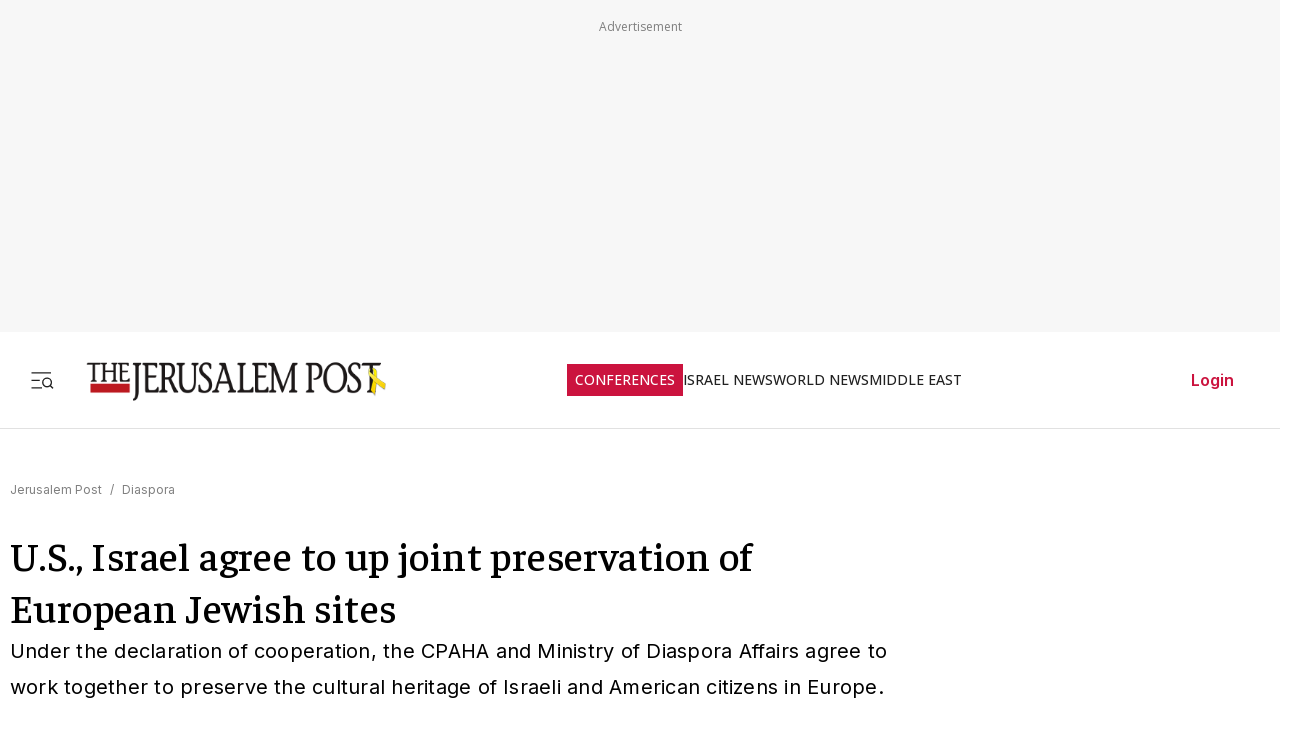

--- FILE ---
content_type: application/javascript; charset=UTF-8
request_url: https://www.jpost.com/_next/static/chunks/2959-664c8048ac65537e.js
body_size: 7747
content:
(self.webpackChunk_N_E=self.webpackChunk_N_E||[]).push([[2959],{84447:function(e,n,r){"use strict";r.d(n,{JJ:function(){return o},yA:function(){return l}});var i=r(57437),s=r(14489),t=r(18707);r(24725);var a=r(33145);function o(e){let{language:n}=e;return(0,i.jsx)(a.default,{src:"https://images.jpost.com/image/upload/f_auto,fl_lossy/Icons/zoom-image-icon.svg",width:30,height:30,alt:(0,t.i)("image.enlarge.title",null==n?void 0:n.toString().toLowerCase()),title:(0,t.i)("image.enlarge.title",null==n?void 0:n.toString().toLowerCase())})}function l(e){let{className:n="",priority:r}=e;return(0,i.jsx)(a.default,{src:s._X.friendlyURL,width:s._X.width,height:s._X.height,alt:"The Jerusalem Post - Israel News",className:n,priority:r,title:"The Jerusalem Post - Israel News"})}},46085:function(e,n,r){"use strict";r.d(n,{default:function(){return L}});var i=r(57437),s=r(52948),t=r(44336),a=r(84447),o=r(44554),l=()=>(0,i.jsx)(o.Z,{href:t.C6.HOMEPAGE,title:"Jerusalem Post",className:"logo-link",children:(0,i.jsx)(a.yA,{className:"img-fluid",priority:!0})}),c=r(2265),u=(0,c.memo)(e=>{let{categories:n}=e;return n&&0!==n.length?(0,i.jsx)("ul",{className:"nav-categories-container clean-list",children:n.map((e,n)=>(0,i.jsx)("li",{className:"nav-categories-item ".concat(e.navBackgroundClass),children:(0,i.jsx)(o.Z,{className:"nav-categories-link ".concat(e.navBackgroundClass),href:e.categoryLink,title:e.categoryName,target:e.isTargetBlank?"_blank":"_self",children:e.categoryName})},"".concat(e.categoryName,"-").concat(n)))}):null}),d=r(48752),h=r(80605),A=r(99376),p=r(8832),I=r(38464),m=r(59122),E=r(76870),N=r(98783),S=r(24202),R=r(98336);let g=e=>{let{className:n}=e,r=(0,A.usePathname)(),[s,a]=(0,c.useState)(!1),o=r===t.C6.LOGIN?t.C6.HOMEPAGE:r,{userData:l,setUserData:u,isStoreInit:g}=(0,I.Z)(),[T,k]=(0,c.useState)(!1),v=(0,A.useRouter)(),{deleteCookie:f}=(0,E.B)({secure:!0,sameSite:N.e.Strict});(0,c.useEffect)(()=>{l&&l.userName&&k(!0)},[l]);let C=(0,c.useCallback)(()=>{if(l){a(e=>!e);return}let e="".concat(t.C6.LOGIN,"?returnUrl=").concat(o);v.push(e)},[l,o]),O=(0,c.useCallback)(async function(){let e=arguments.length>0&&void 0!==arguments[0]&&arguments[0],n=m.v.getPageUrl();await (0,h.signOut)({callbackUrl:e?t.C6.LOGIN+"?returnUrl="+n:t.C6.HOMEPAGE}),u(null),f(S.ry)},[]);return(0,i.jsxs)("section",{className:"login-button-container ".concat(g?"":"visibility-hide"),children:[(0,i.jsx)("button",{onClick:C,className:"login-profile-button ".concat(null!=n?n:""),children:(0,i.jsx)(p.Z,{status:T,name:m.v.formatUserName(l?l.userFullName:""),returnUrl:o})}),s&&(0,i.jsxs)("section",{className:"login-profile-dropdown",children:[(0,i.jsx)("div",{children:(0,i.jsx)("button",{onClick:()=>O(),className:"logout-button",children:d.f.LOGOUT})}),(0,i.jsx)(R.Z,{}),(0,i.jsx)("div",{children:(0,i.jsx)("button",{onClick:()=>O(!0),className:"logout-button",children:d.f.SWTICH_ACCOUNT})})]})]})};var T=e=>{let{categories:n,toggleHamburgerMenu:r,isHamburgerMenuOpen:t}=e;return(0,i.jsxs)("nav",{className:"nav-controls-container",children:[(0,i.jsxs)("section",{className:"nav-controls-section",children:[(0,i.jsx)("button",{onClick:r,className:"side-menu-toggle","aria-label":"Toggle menu",children:t?(0,i.jsx)(s.Tw,{className:"close-icon"}):(0,i.jsx)(s.j9,{})}),(0,i.jsx)(l,{})]}),(0,i.jsx)(u,{categories:n}),(0,i.jsx)(g,{})]})},k=r(30166),v=r(53800),f=r(24725),C=r(95991);let O=(0,k.default)(()=>r.e(4784).then(r.bind(r,4784)),{loadableGenerated:{webpack:()=>[4784]},ssr:!1}),y=(0,k.default)(()=>r.e(6916).then(r.bind(r,66916)),{loadableGenerated:{webpack:()=>[66916]}}),b=(0,k.default)(()=>r.e(8345).then(r.bind(r,18345)),{loadableGenerated:{webpack:()=>[18345]}});var L=e=>{let{topMenu:n,sideMenuItems:r,isAllowMobileBanner:s,hideTopBanner:t}=e,[a,o]=(0,c.useState)(!1),[l,u]=(0,c.useState)(!1),[d,h]=(0,c.useState)(!0),[A,p]=(0,c.useState)(null),[m,E]=(0,c.useState)(null),{pageLocation:N,isMobile:S,userData:R}=(0,I.Z)(),g=v.A.getScriptObject(e=>e.scriptKey===f.Xu.HP_970x250_1_Top),k=v.A.getScriptObject(e=>e.scriptKey===f.Xu.Article_970x250_1_Top),L=v.A.getScriptObject(e=>e.scriptKey===f.Xu.Category_970x250_1),P="main-banner-container "+(s?"":"hide-xs");(0,c.useEffect)(()=>{var e,n,r,s,t,a,o,l,c,d,A,p,I,m,T,v;if(N===f.QS.Homepage&&S||R&&R.isPremium){h(!1),E(null);return}let C=null;switch(N){case f.QS.Category:C=(0,i.jsx)(O,{originUrl:null!==(s=null==L?void 0:null===(e=L.props)||void 0===e?void 0:e.originUrl)&&void 0!==s?s:"",deviceTarget:null==L?void 0:null===(n=L.props)||void 0===n?void 0:n.deviceTarget,className:null==L?void 0:null===(r=L.props)||void 0===r?void 0:r.className,containerClass:P});break;case f.QS.Homepage:C=(0,i.jsx)(O,{originUrl:null!==(l=null==g?void 0:null===(t=g.props)||void 0===t?void 0:t.originUrl)&&void 0!==l?l:"",deviceTarget:null==g?void 0:null===(a=g.props)||void 0===a?void 0:a.deviceTarget,className:null==g?void 0:null===(o=g.props)||void 0===o?void 0:o.className,containerClass:P});break;case f.QS.Article:u(!0),C=(0,i.jsx)(O,{originUrl:null!==(p=null==k?void 0:null===(c=k.props)||void 0===c?void 0:c.originUrl)&&void 0!==p?p:"",deviceTarget:null==k?void 0:null===(d=k.props)||void 0===d?void 0:d.deviceTarget,className:null==k?void 0:null===(A=k.props)||void 0===A?void 0:A.className,containerClass:P});break;default:C=(0,i.jsx)(O,{originUrl:null!==(v=null==L?void 0:null===(I=L.props)||void 0===I?void 0:I.originUrl)&&void 0!==v?v:"",deviceTarget:null==L?void 0:null===(m=L.props)||void 0===m?void 0:m.deviceTarget,className:null==L?void 0:null===(T=L.props)||void 0===T?void 0:T.className,containerClass:P})}E(C),h(!!C)},[N,R]);let w=(0,c.useCallback)(e=>{p(n=>n===e?null:e)},[]),_=(0,c.useCallback)(()=>{o(e=>!e),p(null)},[]);return(0,i.jsxs)(i.Fragment,{children:[!t&&d&&(0,i.jsx)("section",{className:P,children:m}),(0,i.jsxs)("header",{className:"header-layout ".concat(a?"hamburger-open":"hamburger-close"),children:[(0,i.jsx)(T,{categories:null!=n?n:[],toggleHamburgerMenu:_,isHamburgerMenuOpen:a}),(0,i.jsxs)("nav",{className:"header-hamburger-menu-container ".concat(l?"disabled-secondary-menu":""),children:[(0,i.jsx)(b,{toggleHamburgerMenu:_}),(0,i.jsx)(y,{sideMenuItems:r,sideMenuFooterItems:C.c8,toggleSubMenu:w,openSubMenuIndex:A,toggleHamburgerMenu:_})]})]}),(0,i.jsx)("section",{className:"header-overlay",onClick:_})]})}},8832:function(e,n,r){"use strict";var i=r(57437),s=r(48752),t=r(44336),a=r(52948),o=r(44554);n.Z=e=>{let{status:n,name:r,returnUrl:l}=e,c="".concat(t.C6.LOGIN,"?returnUrl=").concat(l);return n?(0,i.jsxs)("span",{className:"login-link menu-section-controls-buttons-logout",children:[(0,i.jsx)(a.tB,{}),(0,i.jsx)("p",{className:"text",children:r})]}):(0,i.jsx)(o.Z,{href:c,className:"login-link menu-section-controls-buttons-login",children:s.f.LOGIN})}},98336:function(e,n,r){"use strict";var i=r(57437);n.Z=e=>{let{className:n="",height:r=1,color:s}=e;return(0,i.jsx)("hr",{className:"full-width ".concat(s?"hr-line-".concat(s):"hr-line"," ").concat(n),style:{height:r}})}},24202:function(e,n,r){"use strict";r.d(n,{$O:function(){return d},B1:function(){return R},CL:function(){return u},Cf:function(){return m},Hs:function(){return h},IM:function(){return A},T0:function(){return s},Uj:function(){return l},Wb:function(){return o},YX:function(){return I},Y_:function(){return c},bK:function(){return t},d2:function(){return S},ef:function(){return i},ry:function(){return a},se:function(){return N},uQ:function(){return p},wO:function(){return E}});let i="I approve the",s="and",t="and request to receive offers and/or updates",a="rennabtuohtiweikooc",o="Failed to login",l="One or more fields are invalid",c="Failed to reset password",u="Password reset successful",d="User account blocked, please try again in 20 minutes",h="Failed to block user",A="Failed to verify captcha token",p="Reset password link has been sent to your email",I="Sending password reset email failed",m="Failed to fetch",E="Continue to login",N=5,S=12e5,R=20},76870:function(e,n,r){"use strict";r.d(n,{B:function(){return t}});var i=r(2265),s=r(98783);let t=function(){let e=arguments.length>0&&void 0!==arguments[0]?arguments[0]:{},[n,r]=(0,i.useState)(null),t=(0,i.useCallback)(e=>{let n=document.cookie.split(";").find(n=>n.trim().startsWith("".concat(e,"=")));if(!n)return null;let[,r]=n.split("=");return decodeURIComponent(r.trim())},[]),a=(0,i.useCallback)(function(n,i){let t=arguments.length>2&&void 0!==arguments[2]?arguments[2]:{},{path:a="/",expires:o,secure:l=!0,sameSite:c=s.e.Strict}={...e,...t},u=["".concat(n,"=").concat(i),"path=".concat(a),l?"secure":"","sameSite=".concat(c)];if(o){let e=new Date(o);isNaN(e.getTime())||u.push("expires=".concat(e.toUTCString()))}document.cookie=u.filter(Boolean).join("; "),r(i)},[e]),o=(0,i.useCallback)(e=>{a(e,"",{expires:new Date(0).toISOString(),path:"/"}),r(null)},[a]);return{getCookie:t,setCookie:a,deleteCookie:o,cookieValue:n}}},53800:function(e,n,r){"use strict";r.d(n,{A:function(){return t}});var i=r(24725);let s=[{scriptKey:i.Xu.HP_970x250_1_Top,props:{originUrl:i.hR.HP_970x250_1_Top,deviceTarget:i.Jp.Desktop,containerClass:i.F7.Article_Top_Banner_Container}},{scriptKey:i.Xu.HP_300x250_1_Top,props:{originUrl:i.hR.HP_300x250_1_Top,deviceTarget:i.Jp.Everywhere}},{scriptKey:i.Xu.HP_300x250_2_Middle,props:{originUrl:i.hR.HP_300x250_2_Middle,deviceTarget:i.Jp.Everywhere}},{scriptKey:i.Xu.HP_300X250_3_Middle,props:{originUrl:i.hR.HP_300X250_3_Middle,deviceTarget:i.Jp.Everywhere}},{scriptKey:i.Xu.Article_970x250_1_Top,props:{originUrl:i.hR.Article_970x250_1_Top,deviceTarget:i.Jp.Everywhere,containerClass:i.F7.Article_Top_Banner_Container}},{scriptKey:i.Xu.Article_300x600_Sidebar_1,props:{originUrl:i.hR.Article_300x600_Sidebar_1,deviceTarget:i.Jp.Desktop}},{scriptKey:i.Xu.Article_300x250_Top,props:{originUrl:i.hR.Article_300x250_Top,deviceTarget:i.Jp.Mobile}},{scriptKey:i.Xu.Article_300x250_1,props:{originUrl:i.hR.Article_300x250_1,deviceTarget:i.Jp.Mobile}},{scriptKey:i.Xu.Blog_300x250_Top,props:{originUrl:i.hR.Article_300x250_Top,deviceTarget:i.Jp.Mobile}},{scriptKey:i.Xu.Blog_300x250_1,props:{originUrl:i.hR.Article_300x250_1,deviceTarget:i.Jp.Mobile}},{scriptKey:i.Xu.Category_970x250_1,props:{originUrl:i.hR.Category_970x250_1,deviceTarget:i.Jp.Everywhere,containerClass:i.F7.Article_Top_Banner_Container}},{scriptKey:i.Xu.Category_300x600_Sidebar_1,props:{originUrl:i.hR.Category_300x600_Sidebar_1,deviceTarget:i.Jp.Everywhere}},{scriptKey:i.Xu.Inner_Splash,props:{originUrl:i.hR.Inner_Splash,deviceTarget:i.Jp.Mobile}},{scriptKey:i.Xu.Main_Splash,props:{originUrl:i.hR.Main_Splash,deviceTarget:i.Jp.Mobile}}],t={getScriptsData:e=>e?[].filter(n=>e(n)):s,getScriptObject:e=>s.find(n=>e(n))}},95991:function(e,n,r){"use strict";r.d(n,{c8:function(){return a},n5:function(){return o}});var i=r(52948),s=r(9959),t=r(44336);s.k0.Home,s.Rr.Conf,s.k0.Conf,s.Rr.News,s.k0.News,s.Rr.WorldNews,s.k0.WorldNews,s.Rr.MiddleEast,s.k0.MiddleEast,s.Rr.BusinessAndInnovation,s.k0.BusinessAndInnovation,s.Rr.DefenseAndTech,s.k0.DefenseAndTech,s.Rr.Opinion,s.k0.Opinion,s.Rr.JPStore,s.k0.JPStore,s.Rr.JpostDigitalLibrary,s.k0.JpostDigitalLibrary,s.Rr.Home,s.k0.Home,s.Rr.DefenseAndTech,s.k0.DefenseAndTech,s.Rr.BusinessAndInnovation,s.k0.BusinessAndInnovation,s.Rr.AllNews,s.k0.AllMews,s.Rr.BankingAndFinance,s.k0.BankingAndFinance,s.Rr.TechAndStartups,s.k0.TechAndStartupsBusiness,s.Rr.JPMust,s.k0.JPMust,s.Rr.PreciousMetals,s.k0.PreciousMetals,s.Rr.EnergyAndInfrastructure,s.k0.EnergyAndInfrastructure,s.Rr.RealEstate,s.k0.RealEstate,s.Rr.Opinion,s.k0.Opinion,s.Rr.RealEstateListings,s.k0.RealEstateListings,s.Rr.Aliyah,s.k0.Aliyah,s.Rr.JerusalemPostConference,s.k0.JerusalemPostConference,s.Rr.Premium,s.k0.Premium,s.Rr.Premium,s.k0.Premium,s.Rr.TheDailyEdition,s.k0.TheDailyEdition,s.Rr.JerusalemPostIvrit,s.k0.JerusalemPostIvrit,s.Rr.JPStore,s.k0.JPStore,s.Rr.IsraelNews,s.k0.IsraelNews,s.Rr.IsraelNews,s.k0.IsraelNews,s.Rr.BenjaminNetanyahu,s.k0.BenjaminNetanyahu,s.Rr.CrimeInIsrael,s.k0.CrimeInIsrael,s.Rr.IsraelCulture,s.k0.IsraelCulture,s.Rr.DefenseNews,s.k0.DefenseNews,s.Rr.IsraelPolitics,s.k0.IsraelPolitics,s.Rr.IsraelSports,s.k0.IsraelSports,s.Rr.WorldNews,s.k0.WorldNews,s.Rr.WorldNews,s.k0.WorldNews,s.Rr.Terrorism,s.k0.Terrorism,s.Rr.RussiaUkraineWar,s.k0.RussiaUkraineWar,s.Rr.MiddleEast,s.k0.MiddleEast,s.Rr.MiddleEast,s.k0.MiddleEast,s.Rr.AbrahamAccords,s.k0.AbrahamAccords,s.Rr.IranNews,s.k0.IranNews,s.Rr.ISISNews,s.k0.ISISNews,s.Rr.FAQ,s.k0.FAQ,s.Rr.ArabIsraeliConflict,s.k0.ArabIsraeliConflict,s.Rr.ArabIsraeliConflict,s.k0.ArabIsraeliConflict,s.Rr.GazaNews,s.k0.GazaNews,s.Rr.UsPolitics,s.k0.UsPolitics,s.Rr.Diaspora,s.k0.Diaspora,s.Rr.Diaspora,s.k0.Diaspora,s.Rr.Antisemitism,s.k0.Antisemitism,s.Rr.Opinion,s.k0.Opinion,s.Rr.Podcast,s.k0.Podcast,s.Rr.JPostPodcast,s.k0.Videos,s.Rr.InsideIsraeliInnovation,s.k0.InsideIsraeliInnovation,s.Rr.TheTravelShow,s.k0.TheTravelShow,s.Rr.ChiefRabbiGoldstein,s.k0.ChiefRabbiGoldstein,s.Rr.HadassahOnCall,s.k0.HadassahOnCall,s.Rr.NewEra,s.k0.NewEra,s.Rr.AskTheDoctor,s.k0.AskTheDoctor,s.Rr.Judaism,s.k0.Judaism,s.Rr.Judaism,s.k0.Judaism,s.Rr.JewishHolidays,s.k0.JewishHolidays,s.Rr.ListsOfHolidays,s.k0.ListsOfHolidays,s.Rr.TorahPortion,s.k0.TorahPortion,s.Rr.Kabbalah,s.k0.Kabbalah,s.Rr.ChristianWorld,s.k0.ChristianWorld,s.Rr.ChristianWorld,s.k0.ChristianWorld,s.Rr.ChristianityNews,s.k0.ChristianityNews,s.Rr.HealthAndWellness,s.k0.HealthAndWellness,s.Rr.HealthAndWellness,s.k0.HealthAndWellness,s.Rr.Exercise,s.k0.Exercise,s.Rr.HealthWellnessAroundWorld,s.k0.HealthWellnessAroundWorld,s.Rr.MentalHealth,s.k0.MentalHealth,s.Rr.Nutrition,s.k0.Nutrition,s.Rr.Parenting,s.k0.Parenting,s.Rr.PregnancyBirth,s.k0.PregnancyBirth,s.Rr.Sleep,s.k0.Sleep,s.Rr.Science,s.k0.Science,s.Rr.Law,s.k0.Law,s.Rr.Archaeology,s.k0.Archeology,s.Rr.Archaeology,s.k0.Archeology,s.Rr.ArchaeologyAroundTheWorld,s.k0.ArcheologyAroundTheWorld,s.Rr.OMG,s.k0.OMG,s.Rr.EnvironmentAndClimateChange,s.k0.EnvironmentAndClimateChange,s.Rr.FoodAndRecipes,s.k0.FoodAndRecipes,s.Rr.JerusalemPostEnEspanol,s.k0.JerusalemPostEnEspanol,s.Rr.JerusalemPostEnEspanol,s.k0.JerusalemPostEnEspanol,s.Rr.NegociosEInnovacion,s.k0.NegociosEInnovacion,s.Rr.DiasporaYAntisemitismo,s.k0.DiasporaYAntisemitismo,s.Rr.NoticiasDeIsrael,s.k0.NoticiasDeIsrael,s.Rr.NoticiasDelMundo,s.k0.NoticiasDelMundo,s.Rr.SaludYBienestar,s.k0.SaludYBienestar,s.Rr.NoticiasDelMedioOriente,s.k0.NoticiasDelMedioOriente,s.Rr.GuerraIsraelGaza,s.k0.GuerraIsraelGaza,s.Rr.Ciencia,s.k0.Ciencia,s.Rr.OpinionEsp,s.k0.OpinionEsp,s.Rr.OMG_Esp,s.k0.OMG_Esp,s.Rr.NoticiasDeArqueologia,s.k0.NoticiasDeArqueologia,s.Rr.History,s.k0.History;let a=[{categoryName:s.Rr.SponsoredContent,categoryLink:s.k0.SponsoredContent,isTargetBlank:!1},{categoryName:s.Rr.AdvertiseWithUs,categoryLink:s.k0.AdvertiseWithUs,isTargetBlank:!1},{categoryName:s.Rr.TermsOfUse,categoryLink:s.k0.TermsOfUse,isTargetBlank:!1},{categoryName:s.Rr.PrivacyPolicy,categoryLink:s.k0.PrivacyPolicy,isTargetBlank:!1},{categoryName:s.Rr.ContactUs,categoryLink:s.k0.ContactUs,isTargetBlank:!1},{categoryName:s.Rr.CancelSubscription,categoryLink:s.k0.CancelSubscription,isTargetBlank:!1},{categoryName:s.Rr.CustomerService,categoryLink:s.k0.CustomerService,isTargetBlank:!1},{categoryName:s.Rr.AboutUs,categoryLink:s.k0.AboutUs,isTargetBlank:!1}];s.Is.ARCHEOLOGY,s.m1.ARCHEOLOGY,s.Is.ISRAEL_ESTATE_LISTINGS,s.m1.ISRAEL_ESTATE_LISTINGS,s.Is.HEALTH_AND_WELLNESS,s.m1.HEALTH_AND_WELLNESS,s.Is.KABBALAH,s.m1.KABBALAH,s.Is.ENVIRONMENT,s.m1.ENVIRONMENT,s.Is.ANTI_SEMITISM,s.m1.ANTI_SEMITISM,s.Is.PODCASTS,s.m1.Videos,s.Is.ALIYAH_PORTAL,s.m1.ALIYAH_PORTAL,s.Is.PREMIUM,s.m1.PREMIUM;let o={search:{placeholder:"Search",icon:i.W1},login:{text:t.ub.LOGIN,link:t.C6.LOGIN},subscribe:{text:t.ub.SUBSCRIBE,link:t.ub.SUBSCRIBE},accessibilityIcon:{icon:i.O0}}},48752:function(e,n,r){"use strict";var i,s;r.d(n,{f:function(){return i}}),(s=i||(i={})).LOGIN="Login",s.LOGOUT="Logout",s.SWTICH_ACCOUNT="Switch Account"},98783:function(e,n,r){"use strict";var i,s;r.d(n,{e:function(){return i}}),(s=i||(i={})).Strict="Strict",s.Lax="Lax",s.None="None"},9959:function(e,n,r){"use strict";var i,s,t,a,o,l,c,u;r.d(n,{Is:function(){return t},Rr:function(){return i},k0:function(){return s},m1:function(){return a}}),(o=i||(i={})).JpostDigitalLibrary="JPOST DIGITAL LIBRARY",o.Home="HOME PAGE",o.News="ISRAEL NEWS",o.HealthAndWellness="HEALTH & WELLNESS",o.WorldNews="WORLD NEWS",o.Terrorism="TERRORISM",o.RussiaUkraineWar="RUSSIA-UKRAINE WAR",o.MiddleEast="MIDDLE EAST",o.IranNews="IRAN NEWS",o.ISISNews="ISIS NEWS",o.FAQ="FAQ",o.AbrahamAccords="ABRAHAM ACCORDS",o.BusinessAndInnovation="BUSINESS & INNOVATION",o.BankingAndFinance="BANKING & FINANCE",o.AllNews="ALL NEWS",o.TechAndStartups="TECH & STARTUPS",o.PreciousMetals="PRECIOUS METALS",o.EnergyAndInfrastructure="ENERGY & INFRASTRUCTURE",o.RealEstate="REAL ESTATE",o.Opinion="OPINION",o.JPMust="JP MUST",o.JPStore="JP STORE",o.Conf="CONFERENCES",o.RealEstateListings="REAL ESTATE LISTINGS",o.Aliyah="ALIYAH",o.JerusalemPostConference="JERUSALEM POST CONFERENCE",o.Premium="PREMIUM",o.TheDailyEdition="THE DAILY EDITION",o.JerusalemPostIvrit="IVRIT",o.Exercise="EXERCISE",o.HealthWellnessAroundWorld="HEALTH AND WELLNESS AROUND THE WORLD",o.MentalHealth="MENTAL HEALTH",o.Parenting="PARENTING",o.PregnancyBirth="PREGNANCY & BIRTH",o.Sleep="SLEEP",o.Nutrition="NUTRITION",o.BreakingNews="BREAKING NEWS",o.IsraelNews="ISRAEL NEWS",o.BenjaminNetanyahu="BENJAMIN NETANYAHU",o.CrimeInIsrael="CRIME IN ISRAEL",o.IsraelCulture="ISRAEL CULTURE",o.IsraelPolitics="ISRAEL POLITICS",o.IsraelSports="ISRAEL SPORTS",o.DefenseNews="DEFENSE NEWS",o.UsPolitics="US POLITICS",o.Diaspora="DIASPORA",o.Antisemitism="ANTISEMITISM",o.ArabIsraeliConflict="ARAB ISRAELI CONFLICT",o.GazaNews="GAZA NEWS",o.Judaism="JUDAISM",o.JewishHolidays="JEWISH HOLIDAYS",o.ListsOfHolidays="LISTS OF HOLIDAYS",o.TorahPortion="TORAH PORTION",o.Kabbalah="KABBALAH",o.Podcast="PODCAST",o.JPostPodcast="JPOST PODCAST",o.TheTravelShow="THE TRAVEL SHOW",o.ChiefRabbiGoldstein="CHIEF RABBI GOLDENSTEIN",o.HadassahOnCall="HADASSAH ON CALL",o.InsideIsraeliInnovation="INSIDE ISRAELI INNOVATION",o.NewEra="NEW ERA",o.AskTheDoctor="ASK THE DOCTOR",o.ChristianWorld="CHRISTIAN WORLD",o.ChristianityNews="CHRISTIANITY-NEWS",o.Science="SCIENCE",o.Law="LAW",o.Archaeology="ARCHAEOLOGY",o.ArchaeologyAroundTheWorld="ARCHAEOLOGY AROUND THE WORLD",o.OMG="OMG",o.EnvironmentAndClimateChange="ENVIRONMENT & CLIMATE CHANGE",o.Environment="ENVIRONMENT",o.Omg="OMG",o.AntiSemitism="ANTISEMITISM",o.FoodAndRecipes="FOOD & RECIPES",o.JerusalemPostEnEspanol="JERUSALEM POST EN ESPANOL",o.History="HISTORY",o.DiasporaYAntisemitismo="DI\xc1SPORA Y ANTISEMITISMO",o.NoticiasDeIsrael="NOTICIAS DE ISRAEL",o.NoticiasDelMundo="NOTICIAS DEL MUNDO",o.SaludYBienestar="SALUD Y BIENESTAR",o.NoticiasDelMedioOriente="NOTICIAS DEL MEDIO ORIENTE",o.GuerraIsraelGaza="GUERRA ISRAEL-GAZA",o.Ciencia="CIENCIA",o.OpinionEsp="OPINI\xd3N",o.OMG_Esp="OMG",o.NoticiasDeArqueologia="NOTICIAS DE ARQUEOLOG\xcdA",o.NegociosEInnovacion="NEGOCIOS E INNOVACI\xd3N",o.SponsoredContent="SPONSORED CONTENT",o.PromoContent="PROMO CONTENT",o.AdvertiseWithUs="ADVERTISE WITH US",o.TermsOfUse="TERMS OF USE",o.PrivacyPolicy="PRIVACY POLICY",o.ContactUs="CONTACT US",o.CancelSubscription="CANCEL SUBSCRIPTION",o.CustomerService="CUSTOMER SERVICE",o.AboutUs="ABOUT US",o.JPSpanish="JP SPANISH",o.DefenseAndTech="DEFENSE & TECH",o.Videos="VIDEOS",(l=s||(s={})).JpostDigitalLibrary="/magazineprint/digitallibrary",l.Home="/",l.News="/israel-news",l.HealthAndWellness="/health-and-wellness",l.WorldNews="/international",l.Terrorism="/international/islamic-terrorism",l.RussiaUkraineWar="/international/internationalrussia-ukraine-war",l.MiddleEast="/middle-east",l.IranNews="/middle-east/iran-news",l.ISISNews="/middle-east/isis-threat",l.FAQ="/middle-east/faq",l.AbrahamAccords="/middle-east/abraham-accords",l.BusinessAndInnovation="/business-and-innovation",l.Opinion="/opinion",l.JPStore="https://store.jpost.com/",l.Conf="/conferences",l.BankingAndFinance="/business-and-innovation/banking-and-finance",l.AllMews="/business-and-innovation/all-news",l.TechAndStartupsBusiness="/business-and-innovation/tech-and-start-ups",l.PreciousMetals="/business-and-innovation/precious-metals",l.EnergyAndInfrastructure="/business-and-innovation/energy-and-infrastructure",l.RealEstate="/business-and-innovation/real-estate/",l.JPMust="/must",l.RealEstateListings="https://realestate.jpost.com/",l.Aliyah="/aliyah",l.JerusalemPostConference="/conferences",l.Premium="/premium",l.TheDailyEdition="/dailyEdition",l.JerusalemPostIvrit="/ivrit",l.Exercise="/health-and-wellness/exercise",l.HealthWellnessAroundWorld="/health-and-wellness/health-and-wellness-around-the-world",l.MentalHealth="/health-and-wellness/mind-and-spirit",l.Parenting="/health-and-wellness/parenting",l.PregnancyBirth="/health-and-wellness/pregnancy-and-birth",l.Sleep="/health-and-wellness/sleep",l.Nutrition="/health-and-wellness/nutrition",l.BreakingNews="/breaking-news",l.IsraelNews="/israel-news",l.BenjaminNetanyahu="/israel-news/benjamin-netanyahu",l.CrimeInIsrael="/israel-news/crime-in-israel",l.IsraelCulture="/israel-news/culture",l.IsraelPolitics="/israel-news/politics-and-diplomacy",l.IsraelSports="/israel-news/sports",l.DefenseNews="/israel-news/defense-news",l.ArabIsraeliConflict="/arab-israeli-conflict",l.GazaNews="/arab-israeli-conflict/gaza-news",l.UsPolitics="/american-politics",l.Diaspora="/diaspora",l.Antisemitism="/diaspora/antisemitism",l.Podcast="/podcasts",l.JPostPodcast="/podcast",l.TheTravelShow="/podcast/travel-edition",l.ChiefRabbiGoldstein="/podcast/chief-rabbi-goldstein",l.HadassahOnCall="/podcast/hadassah-on-call",l.InsideIsraeliInnovation="/podcast/inside-israeli-innovation",l.NewEra="/podcast/new-era",l.AskTheDoctor="/podcast/ask-the-doctor",l.Judaism="/judaism",l.JewishHolidays="/judaism/jewish-holidays",l.ListsOfHolidays="/judaism/lists-of-holidays",l.TorahPortion="/judaism/torah-portion",l.Kabbalah="/kabbalah",l.ChristianWorld="/christianworld",l.ChristianityNews="/christianworld/christianity-news",l.Science="/science",l.Law="/law",l.Archeology="/archaeology",l.ArcheologyAroundTheWorld="/archaeology/archaeology-around-the-world",l.OMG="/omg",l.EnvironmentAndClimateChange="/environment-and-climate-change",l.Environment="/environment",l.FoodAndRecipes="/food-recipes",l.JerusalemPostEnEspanol="/spanish",l.History="/history",l.NegociosEInnovacion="/spanish/negocios-e-innovacion",l.DiasporaYAntisemitismo="/spanish/diaspora-y-antisemitismo",l.NoticiasDeIsrael="/spanish/noticias-de-israel",l.NoticiasDelMundo="/spanish/noticias-del-mundo",l.SaludYBienestar="/spanish/salud-y-bienestar",l.NoticiasDelMedioOriente="/spanish/noticias-del-medio-oriente",l.GuerraIsraelGaza="/spanish/guerra-israel-gaza",l.Ciencia="/spanish/ciencia",l.OpinionEsp="/spanish/opinion",l.OMG_Esp="/spanish/omg",l.NoticiasDeArqueologia="/spanish/noticias-de-arqueologia",l.SponsoredContent="/special-content",l.AdvertiseWithUs="/advertise",l.TermsOfUse="/landedpages/termsofservice.aspx",l.PrivacyPolicy="/landedpages/privacypolicy.aspx",l.ContactUs="/contactus",l.CancelSubscription="/customer-service/cancel-subscription",l.CustomerService="/customer-service",l.AboutUs="/landedpages/aboutus.aspx",l.DefenseAndTech="https://defense-and-tech.jpost.com/",l.Videos="/videos",(c=t||(t={})).ARCHEOLOGY="Archaeology",c.ISRAEL_ESTATE_LISTINGS="Real-Estate",c.JUDAISM="Judaism",c.KABBALAH="Kabbalah",c.ENVIRONMENT="Environment",c.ANTI_SEMITISM="Antisemitism",c.JP_SPANISH="JP Spanish",c.PODCASTS="Podcasts",c.ALIYAH_PORTAL="Aliyah",c.PREMIUM="Premium",c.HEALTH_AND_WELLNESS="Health & Wellness",c.Videos="/videos",(u=a||(a={})).ARCHEOLOGY="/archaeology",u.ISRAEL_ESTATE_LISTINGS="/business-and-innovation/real-estate",u.JUDAISM="/judaism",u.KABBALAH="/kabbalah",u.ENVIRONMENT="/environment",u.ANTI_SEMITISM="/diaspora/antisemitism",u.JP_SPANISH="/spanish",u.PODCASTS="/podcasts",u.ALIYAH_PORTAL="/aliyah",u.PREMIUM="/premium",u.HEALTH_AND_WELLNESS="/health-and-wellness",u.Videos="/videos"},40257:function(e,n,r){"use strict";var i,s;e.exports=(null==(i=r.g.process)?void 0:i.env)&&"object"==typeof(null==(s=r.g.process)?void 0:s.env)?r.g.process:r(44227)},44227:function(e){!function(){var n={229:function(e){var n,r,i,s=e.exports={};function t(){throw Error("setTimeout has not been defined")}function a(){throw Error("clearTimeout has not been defined")}function o(e){if(n===setTimeout)return setTimeout(e,0);if((n===t||!n)&&setTimeout)return n=setTimeout,setTimeout(e,0);try{return n(e,0)}catch(r){try{return n.call(null,e,0)}catch(r){return n.call(this,e,0)}}}!function(){try{n="function"==typeof setTimeout?setTimeout:t}catch(e){n=t}try{r="function"==typeof clearTimeout?clearTimeout:a}catch(e){r=a}}();var l=[],c=!1,u=-1;function d(){c&&i&&(c=!1,i.length?l=i.concat(l):u=-1,l.length&&h())}function h(){if(!c){var e=o(d);c=!0;for(var n=l.length;n;){for(i=l,l=[];++u<n;)i&&i[u].run();u=-1,n=l.length}i=null,c=!1,function(e){if(r===clearTimeout)return clearTimeout(e);if((r===a||!r)&&clearTimeout)return r=clearTimeout,clearTimeout(e);try{r(e)}catch(n){try{return r.call(null,e)}catch(n){return r.call(this,e)}}}(e)}}function A(e,n){this.fun=e,this.array=n}function p(){}s.nextTick=function(e){var n=Array(arguments.length-1);if(arguments.length>1)for(var r=1;r<arguments.length;r++)n[r-1]=arguments[r];l.push(new A(e,n)),1!==l.length||c||o(h)},A.prototype.run=function(){this.fun.apply(null,this.array)},s.title="browser",s.browser=!0,s.env={},s.argv=[],s.version="",s.versions={},s.on=p,s.addListener=p,s.once=p,s.off=p,s.removeListener=p,s.removeAllListeners=p,s.emit=p,s.prependListener=p,s.prependOnceListener=p,s.listeners=function(e){return[]},s.binding=function(e){throw Error("process.binding is not supported")},s.cwd=function(){return"/"},s.chdir=function(e){throw Error("process.chdir is not supported")},s.umask=function(){return 0}}},r={};function i(e){var s=r[e];if(void 0!==s)return s.exports;var t=r[e]={exports:{}},a=!0;try{n[e](t,t.exports,i),a=!1}finally{a&&delete r[e]}return t.exports}i.ab="//";var s=i(229);e.exports=s}()}}]);

--- FILE ---
content_type: application/javascript; charset=UTF-8
request_url: https://www.jpost.com/_next/static/chunks/5771-467b797a30f0a391.js
body_size: 7704
content:
"use strict";(self.webpackChunk_N_E=self.webpackChunk_N_E||[]).push([[5771,4784,8690,3496],{91413:function(e,t,r){var a=r(57437),i=r(28402),n=r(67173);t.Z=e=>{let{children:t,title:r,action:o}=e;return(0,a.jsx)(i.r,{attributes:{type:"button",className:"btn-icon article-button"},onClick:e=>o?o(e):()=>{},colorType:n.jr.None,title:null!=r?r:"",children:(0,a.jsx)("section",{className:"article-icon",children:t})})}},68690:function(e,t,r){r.r(t),r.d(t,{default:function(){return h}});var a=r(57437),i=r(52948),n=r(91413),o=r(28402),c=r(48667),l=r(2265),s=()=>((0,l.useEffect)(()=>{window.fbAsyncInit=()=>{window.FB.init({appId:"313311835670174",autoLogAppEvents:!0,xfbml:!0,version:"v11.0"})}},[]),(0,a.jsx)(c.default,{id:"facebook-sdk",async:!0,src:"https://connect.facebook.net/en_US/sdk.js"})),u=r(225),d=r(67173),p=r(67366),g=r(18707),h=e=>{let{onCloseEvent:t}=e,r=u.i9.getSocialShareButtons(),c=(0,l.useCallback)(()=>{t&&t()},[t]),h=(0,l.useCallback)((e,t)=>{t.action(e,0),c()},[c]);return(0,a.jsxs)("section",{className:"social-share-icons-wrap",children:[(0,a.jsx)(s,{}),(0,a.jsxs)("section",{className:"social-share-header mb-1",children:[(0,a.jsx)("section",{className:"social-share-title",children:p.a.Share}),(0,a.jsx)("section",{children:(0,a.jsx)(o.r,{colorType:d.jr.Info,attributes:{type:"button",className:"btn-icon"},onClick:c,title:(0,g.i)("button.share"),children:(0,a.jsx)(i.Tw,{})})})]}),(0,a.jsx)("section",{className:"buttons-wrap",children:r.map(e=>(0,a.jsxs)("section",{className:"social-button-wrap text-center",children:[(0,a.jsx)(n.Z,{action:t=>{h(t,e)},children:(0,a.jsx)(e.icon.content,{width:e.icon.width,height:e.icon.height})}),(0,a.jsx)("span",{children:e.label})]},e.id))})]})}},1681:function(e,t,r){var a=r(57437),i=r(24725),n=r(18707),o=r(44554);t.Z=e=>{let{reporters:t,language:r=i.uZ.En}=e;return t&&0!==t.length?(0,a.jsxs)("span",{className:"reporters",children:[(0,a.jsx)("span",{className:"reporters-preposition",children:(0,n.i)("article.reporter.by.title",r.toString().toLowerCase())}),t.map((e,r)=>(0,a.jsxs)("span",{children:[e.reporterFriendlyURL?(0,a.jsx)(o.Z,{href:e.reporterFriendlyURL,className:"reporter-name-channel",children:e.reporterName}):(0,a.jsx)("span",{className:"reporter-name",children:e.reporterName}),r<t.length-1&&", "]},e.reporterName))]}):(0,a.jsx)("span",{})}},4784:function(e,t,r){r.r(t);var a=r(57437),i=r(99555),n=r(197),o=r(18707),c=r(24725),l=r(2265);t.default=e=>{let{originUrl:t,className:r="",language:s=c.uZ.En,deviceTarget:u=c.Jp.Everywhere,containerClass:d="",showTitle:p=!0}=e,[g,h]=(0,l.useState)(!1);return(0,l.useEffect)(()=>{h(!0),window.aaw&&"function"==typeof window.aaw.processAdsOnPage&&window.aaw.processAdsOnPage()},[]),(0,a.jsx)(n.default,{scriptTypeId:c.Ut.ScriptBanner,targetDeviceType:u,children:(0,a.jsx)(i.default,{scriptLocation:c.Th.None,deviceTarget:u,children:(0,a.jsxs)("aside",{className:"advertisement-container ".concat(d),children:[p&&(0,a.jsx)("div",{className:"advertisement-title",children:(0,o.i)("advertisement.title",null==s?void 0:s.toString().toLowerCase())}),(0,a.jsx)("div",{className:r,"data-aaad":"true","data-aa-adunit":t})]})})})}},79569:function(e,t,r){r.d(t,{default:function(){return s}});var a=r(57437),i=r(197),n=r(99555),o=r(61412),c=r(2265),l=r(59122);function s(e){let{widgetId:t,deviceTarget:r,className:s,scriptTypeId:u,scriptLocation:d}=e,[p,g]=(0,c.useState)(null);return(0,c.useEffect)(()=>{g(l.v.getPageUrl())},[]),(0,a.jsx)(i.default,{scriptTypeId:u,targetDeviceType:r,defaultInitStatus:!0,children:(0,a.jsx)(n.default,{scriptLocation:d,deviceTarget:r,children:p&&(0,a.jsx)("aside",{children:(0,a.jsx)(o.OutbrainWidget,{className:"OUTBRAIN ".concat(s),dataSrc:p,dataWidgetId:t})})})})}},63964:function(e,t,r){r.d(t,{Z:function(){return o}});var a=r(57437),i=r(24725),n=r(79569);function o(e){let{widgetId:t="",originUrl:r,deviceTarget:o=i.Jp.Everywhere,className:c=""}=e;return(0,a.jsx)(n.default,{widgetId:t,dataSrc:"",deviceTarget:o,className:c,scriptTypeId:i.Ut.ScriptSponsored,scriptLocation:i.Th.None})}},33496:function(e,t,r){r.r(t);var a=r(57437),i=r(2265);t.default=()=>{let e=(0,i.useRef)(!1);return(0,i.useEffect)(()=>{let t;if(e.current)return;e.current=!0;let r=document.querySelector("#app-variables");if(r){try{let e=JSON.parse(r.innerHTML).catID;if(69===e||12===e){let e=document.createElement("script");e.src="https://player.anyclip.com/anyclip-widget/lre-widget/prod/v1/src/lre.js",e.setAttribute("pubname","jpostcom"),e.setAttribute("widgetname","0011r00001lcD1iAAE_M12286"),e.async=!0;let t=document.querySelector(".divAnyClip");t?t.appendChild(e):console.error("divAnyClip container not found.")}else if(161===e){let r="60fd6becf6393400049e6535";69===e?r="65c3a2148772803523c6f41b":161===e&&(r="65c3a224fb10822a0a7db2dd");let a=document.createElement("script");a.src="https://static.vidazoo.com/basev/vwpt.js",a.setAttribute("data-widget-id",r),a.async=!0,a.id="vidazoo-script",t="vidazoo-script";let i=document.querySelector(".divVidazoo");i?i.appendChild(a):console.error("divVidazoo container not found.")}else{let e=document.createElement("script");e.src="https://live.primis.tech/live/liveView.php?s=119709",e.setAttribute("pubname","jpostcom"),e.setAttribute("widgetname","0011r00001lcD1iAAE_M12286"),e.async=!0,e.id="primis-script-id",t="primis-script-id";let r=document.querySelector(".divAnyClip");if(r){let t=document.createElement("p");t.innerText="JPost Videos",t.style.fontWeight="bold",t.style.marginBottom="8px",r.appendChild(t),r.appendChild(e)}else console.error("divAnyClip container not found for fallback.")}}catch(e){console.error("Error injecting video script:",e)}return()=>{document.getElementById(t)}}},[]),(0,a.jsx)(a.Fragment,{children:(0,a.jsxs)("aside",{children:[(0,a.jsx)("div",{className:"divAnyClip hide-for-premium"}),(0,a.jsx)("div",{className:"divVidazoo hide-for-premium"})]})})}},32588:function(e,t,r){r.d(t,{default:function(){return p}});var a=r(57437),i=r(197),n=r(24725),o=r(48667),c=r(2265),l=e=>{let{section:t,authors:r,path:l,title:s}=e;return(0,c.useEffect)(()=>{let e=window._sf_async_config=window._sf_async_config||{};if(e.uid=20047,e.domain="jpost.com",e.flickerControl=!1,e.useCanonical=!0,e.useCanonicalDomain=!0,e.sections=t,e.authors=r,e.path=l?l.toLowerCase():l,e.title=s,e.modules=e.modules||[],e.modules.includes("chartbeat_mab")||e.modules.push("chartbeat_mab"),window._sf_mab_config={vars:{exp:"headline_test_1",var:"A"}},!document.getElementById("chartbeat-script")){var a;let e=document.createElement("script");e.id="chartbeat-script",e.type="text/javascript",e.async=!0,e.src="//static.chartbeat.com/js/chartbeat.js";let t=document.getElementsByTagName("script")[0];null==t||null===(a=t.parentNode)||void 0===a||a.insertBefore(e,t)}},[t,r,l,s]),(0,a.jsx)(i.default,{scriptTypeId:n.Ut.Other,children:(0,a.jsx)(o.default,{async:!0,id:"charbeat-script-2",src:"//static.chartbeat.com/js/chartbeat_mab.js"})})},s=r(14489),u=r(44336),d=r(99376),p=e=>{var t,r,i,n,o,p,g,h,m,f,y,v,_;let{pageName:b,mainSitePage:w,article:T,friendlyUrl:E}=e,S="",A="",I="",k="",x="www.jpost.com",D=e=>w?"".concat(e," (SitePage - ").concat(w.pageID,")"):e;switch(b){case u.ub.HOMEPAGE:I=u.ub.HOMEPAGE.toLowerCase(),A=x,S="".concat(s.iC," (").concat(u.ub.HOMEPAGE,")");break;case u.ub.LANDEDPAGES:I="Landing_Pages",w&&(A="".concat(w.friendlyURLPath)),S=D("".concat(s.iC," (LandedPage)"));break;case u.ub.CUSTOMER_SERVICE:I="Customer Service",S=D(null!==(t=null==w?void 0:w.metaData.title)&&void 0!==t?t:"".concat(s.iC," (Customer Service)")),A=x+u.C6.CUSTOMER_SERVICE;break;case u.ub.USER:I="Paywall Pages",A=x+u.C6.LOGIN,S=D("Jerusalem Post - Premium Login");break;case u.ub.SITE_PAGES:case u.ub.ADVERTISE:S=D(s.iC),A=E||x;break;case u.ub.JPOST_SEARCH:I=u.ub.JPOST_SEARCH,w&&(A="".concat(w.friendlyURLPath)),S=D("".concat(s.iC," (").concat(u.ub.JPOST_SEARCH,")"));break;case u.ub.CATEGORY:w&&(I=(null===(r=w.subCategory)||void 0===r?void 0:r.categoryID)?w.subCategory.subCategoryName:null!==(o=null===(i=w.category)||void 0===i?void 0:i.categoryName)&&void 0!==o?o:"Jpost category",A=w.friendlyURLPath,S="".concat(null!==(p=null===(n=w.metaData)||void 0===n?void 0:n.title)&&void 0!==p?p:""," (SitePage ").concat(w.pageID,")"));break;case u.ub.ARTICLE:case u.ub.BLOG:T&&(I=(null===(g=T.subCategory)||void 0===g?void 0:g.subCategoryName)||(null===(h=T.category)||void 0===h?void 0:h.categoryName)||"Article",A=T.friendlyUrl,S="".concat(T.socialTitle||T.title," (Article- ").concat(T.articleID,")"),k=(null===(m=T.reporters)||void 0===m?void 0:m.map(e=>e.reporterName).join(", "))||"Jpost Staff",T.creator&&(k+=", Creator: ".concat(T.creator)));break;case u.ub.TAG:w&&(I="TERMS",E&&(A=E),S="".concat(null!==(y=null===(f=w.metaData)||void 0===f?void 0:f.title)&&void 0!==y?y:""," (SitePage ").concat(w.pageID,")"));break;default:I="DEFAULT PAGE",A=x,S=D(null!==(_=null==w?void 0:null===(v=w.metaData)||void 0===v?void 0:v.title)&&void 0!==_?_:s.iC)}A.startsWith("https://")&&(A=A.replace("https://","")),A.startsWith("http://")&&(A=A.replace("http://",""));let C=(0,d.usePathname)();return(0,c.useEffect)(()=>{window.pSUPERFLY&&window.pSUPERFLY.virtualPage({sections:I,authors:k,path:A,title:S})},[C,I,k,S,A]),(0,a.jsx)(l,{section:I,title:S,path:A,authors:k})}},99555:function(e,t,r){var a=r(57437),i=r(14489),n=r(38464),o=r(24725),c=r(2265);t.default=e=>{let{children:t,scriptLocation:r,deviceTarget:l=o.Jp.Everywhere}=e,[s,u]=(0,c.useState)(!0),{userData:d}=(0,n.Z)();return(0,c.useEffect)(()=>{d&&d.isPremium?u(!1):u(!0)},[d]),(0,a.jsx)(a.Fragment,{children:s&&(r===o.Th.EndHead||r===o.Th.StartHead?(0,a.jsx)(a.Fragment,{children:t}):(0,a.jsx)("section",{className:"".concat(i.Dz," ").concat(l),children:t}))})}},197:function(e,t,r){r.r(t);var a=r(57437),i=r(59122),n=r(24725),o=r(2265);t.default=e=>{let{children:t,scriptTypeId:r,defaultInitStatus:c=!1,targetDeviceType:l=n.Jp.Everywhere}=e,[s,u]=(0,o.useState)(c);return(0,o.useEffect)(()=>{if(l===n.Jp.Everywhere){u(!0);return}let e=i.v.detectMobileBrowser();if(i.v.detectTabletBrowser(),e){l===n.Jp.Mobile?u(!0):u(!1);return}l===n.Jp.Desktop?u(!0):u(!1)},[]),(0,a.jsx)(a.Fragment,{children:s&&t})}},28402:function(e,t,r){r.d(t,{r:function(){return o}});var a=r(57437),i=r(18707),n=r(67173);let o=e=>{let{label:t,colorType:r=n.jr.Primary,isLoading:o,children:c,isFullWidth:l=!1,attributes:s,language:u,title:d,onClick:p}=e,g=["btn btn-".concat(r),l?"full-width":"",s.className||""].join(" ").trim();return(0,a.jsx)("button",{...s,className:g,type:s.type,disabled:o,onClick:p,title:d,children:o?(0,a.jsxs)("span",{children:[" ",(0,i.i)("shared.button.loading",null==u?void 0:u.toString().toLowerCase())]}):c||t})}},84645:function(e,t,r){var a=r(57437);t.Z=e=>{let{isoDate:t,displayDate:r}=e;return(0,a.jsx)("time",{dateTime:t,children:r})}},53800:function(e,t,r){r.d(t,{A:function(){return n}});var a=r(24725);let i=[{scriptKey:a.Xu.HP_970x250_1_Top,props:{originUrl:a.hR.HP_970x250_1_Top,deviceTarget:a.Jp.Desktop,containerClass:a.F7.Article_Top_Banner_Container}},{scriptKey:a.Xu.HP_300x250_1_Top,props:{originUrl:a.hR.HP_300x250_1_Top,deviceTarget:a.Jp.Everywhere}},{scriptKey:a.Xu.HP_300x250_2_Middle,props:{originUrl:a.hR.HP_300x250_2_Middle,deviceTarget:a.Jp.Everywhere}},{scriptKey:a.Xu.HP_300X250_3_Middle,props:{originUrl:a.hR.HP_300X250_3_Middle,deviceTarget:a.Jp.Everywhere}},{scriptKey:a.Xu.Article_970x250_1_Top,props:{originUrl:a.hR.Article_970x250_1_Top,deviceTarget:a.Jp.Everywhere,containerClass:a.F7.Article_Top_Banner_Container}},{scriptKey:a.Xu.Article_300x600_Sidebar_1,props:{originUrl:a.hR.Article_300x600_Sidebar_1,deviceTarget:a.Jp.Desktop}},{scriptKey:a.Xu.Article_300x250_Top,props:{originUrl:a.hR.Article_300x250_Top,deviceTarget:a.Jp.Mobile}},{scriptKey:a.Xu.Article_300x250_1,props:{originUrl:a.hR.Article_300x250_1,deviceTarget:a.Jp.Mobile}},{scriptKey:a.Xu.Blog_300x250_Top,props:{originUrl:a.hR.Article_300x250_Top,deviceTarget:a.Jp.Mobile}},{scriptKey:a.Xu.Blog_300x250_1,props:{originUrl:a.hR.Article_300x250_1,deviceTarget:a.Jp.Mobile}},{scriptKey:a.Xu.Category_970x250_1,props:{originUrl:a.hR.Category_970x250_1,deviceTarget:a.Jp.Everywhere,containerClass:a.F7.Article_Top_Banner_Container}},{scriptKey:a.Xu.Category_300x600_Sidebar_1,props:{originUrl:a.hR.Category_300x600_Sidebar_1,deviceTarget:a.Jp.Everywhere}},{scriptKey:a.Xu.Inner_Splash,props:{originUrl:a.hR.Inner_Splash,deviceTarget:a.Jp.Mobile}},{scriptKey:a.Xu.Main_Splash,props:{originUrl:a.hR.Main_Splash,deviceTarget:a.Jp.Mobile}}],n={getScriptsData:e=>e?[].filter(t=>e(t)):i,getScriptObject:e=>i.find(t=>e(t))}},17717:function(e,t,r){r.d(t,{_b:function(){return w}});var a=r(52948),i=r(92113),n=r(29266),o=r(18707),c=r(225),l=(r(14489),r(13194)),s=r(24725);let u=e=>(e.alternates||(e.alternates={}),e.alternates);var d=r(44336);let p=async e=>{try{let t=await i.E.getApiData(d.yc.GET_TERM_BY_FRIENDLY_URL,{TermFriendlyUrl:e});if(!t.ok)return null;return t}catch(e){return console.error(e),null}},g={getTermArticlesByTagId:async(e,t)=>{try{let r={termID:e,date:w.formatArticlePayloadDate(new Date(t))},a=await i.E.getApiData(d.yc.GET_TERM_ARTICLE_BY_TERMID,r);if(!a.ok)return null;return await a.json()}catch(e){return console.log("Error fetching tag articles: ".concat(e)),null}}};var h=r(94901),m=r(84789);let f=async(e,t)=>{let r=v(new Date(t));try{let t=await i.E.getApiData(d.yc.GET_ARTICLES_BY_EXPERT,{expertID:e,date:r}),a=await t.json();if(!t.ok)throw Error("API error: ".concat(t.status," ").concat(a.message||""));return a}catch(e){return null}},y=async(e,t,r)=>{try{var a,i;if(e===h.bf.expert){let e=await f(t,r);return(null==e?void 0:null===(a=e.data)||void 0===a?void 0:a.articleItems)||[]}if(e===h.bf.tag){let e=await g.getTermArticlesByTagId(t,r);return(null==e?void 0:null===(i=e.data)||void 0===i?void 0:i.articleItems)||[]}}catch(t){console.error("Failed to fetch articles for mode: ".concat(e),t)}return[]},v=e=>"".concat(n.o.fixDateItem(e.getMonth()+1),"/").concat(n.o.fixDateItem(e.getDate()),"/").concat(e.getFullYear()," ").concat(n.o.fixDateItem(e.getHours()),":").concat(n.o.fixDateItem(e.getMinutes()),":00"),_=e=>{var t;let r=/twitter\.com\/[^/]+\/status\/(\d+)/.exec(e);return null!==(t=null==r?void 0:r[1])&&void 0!==t?t:null},b=e=>{var t,r;if(!e)return null;let a=null===(t=/data-instgrm-permalink=['"]([^'"]+)['"]/i.exec(e))||void 0===t?void 0:t[1],i=null===(r=e.match(/https?:\/\/(?:www\.)?instagram\.com\/(?:p|reel|reels|tv)\/[A-Za-z0-9_-]+\/?/i))||void 0===r?void 0:r[0],n=(null==a?void 0:a.replace(/&amp;/g,"&"))||i;if(!n)return null;try{let e=new URL(n,"https://www.instagram.com").pathname.match(/^\/(?:p|reel|reels|tv)\/[A-Za-z0-9_-]+\/?/i);if(!e)return null;let t=e[0];return t.endsWith("/")||(t+="/"),"https://www.instagram.com".concat(t)}catch(t){let e=n.replace(/(\?.*)|(#.*)/,"");return e.endsWith("/")?e:"".concat(e,"/")}},w={getExpertByUrl:async e=>{if(!e||!e.expertFriendlyUrl)return null;try{let t=await i.E.getApiData(d.yc.GET_EXPERT_BY_URL,e),r=await t.json();if(!t.ok)throw Error("API error: ".concat(t.status," ").concat(r.message||""));return r}catch(e){return console.log("Error fetching experts:"+e),null}},getArticlesByExpertId:f,formatArticlePayloadDate:v,fetchArticlesByEntity:y,getArticleByid:async(e,t)=>{if(!e)return null;try{let r=await i.E.getApiData(d.yc.GET_ARTICLE_BY_ID,{articleID:e,userID:t});if(r.ok)return await r.json();return null}catch(t){return console.log("Error fetching article ".concat(e)),null}},formatArticleDate:function(e){let t=arguments.length>1&&void 0!==arguments[1]&&arguments[1];if(!e)return e;let r=e.split(" "),a=r[0].split("/"),i=new Date(n.o.buildIsoDate(+a[1],+a[0],+a[2],r[1])),o=n.o.getMonthNameFromDate(i,"en-US");return"".concat(o," ").concat(i.getDate(),", ").concat(i.getFullYear()," ").concat(t?r[1]:"")},getArticleBreadcrumbs:e=>{var t,r,a,i,n,o;let c=[{name:m.j.Homepage,link:d.C6.HOMEPAGE}];return c.push({name:null===(t=e.category)||void 0===t?void 0:t.categoryName,link:(null===(r=e.category)||void 0===r?void 0:r.showAsCategoryLink)?null===(a=e.category)||void 0===a?void 0:a.friendlyURL:""}),e.subCategory&&c.push({name:null===(i=e.subCategory)||void 0===i?void 0:i.subCategoryName,link:(null===(n=e.subCategory)||void 0===n?void 0:n.showAsCategoryLink)?null===(o=e.subCategory)||void 0===o?void 0:o.friendlyURL:""}),c},getBlog:async e=>{try{let t=await i.E.getApiData(d.yc.GET_BLOG_BY_ARTICLEID,{articleID:e,userID:0});if(!t.ok)throw Error("API error fetching blog: ".concat(t.status));return await t.json()}catch(e){return console.log("Error fetching blog:"+e),null}},getBlogPostsByDate:async(e,t)=>{try{let r=await i.E.getApiData(d.yc.GET_BLOG_POSTS_BY_DATE,{articleID:+e,date:t});if(!r.ok)throw Error("API error fetching blog: ".concat(r.status));return await r.json()}catch(e){return console.log("Error fetching blog:"+e),null}},getArticleButtons:function(e){let t=arguments.length>1&&void 0!==arguments[1]?arguments[1]:null,r=[{id:3,icon:{content:a.rG,width:16,height:16},action:(t,r)=>{e(t,h.uS.Share,r)},menuComponent:c.i9.getScriptByName(s.kI.SocialShare),actionType:h.uS.Share,title:(0,o.i)("button.share")}];if(t){let e=[];return r.forEach(r=>{t(r)&&e.push(r)}),e}return r},getHeadlineArticleByID:async e=>{try{let t=await i.E.getApiData(d.yc.GET_HEADLINE_ARTICLE_BY_ID,{articleID:e,userID:0});if(!t.ok)return console.log("Error fetching headline article ".concat(e)),null;return await t.json()}catch(t){return console.log("Error fetching headline article ".concat(e)),null}},isArticleAllowed:(e,t)=>!!((null==e?void 0:e.isPublish)||Number(null==t?void 0:t.draft)),getCategoryIdBreadcrumbs:e=>{let t=[{name:m.j.Homepage,link:d.C6.HOMEPAGE}];return t.push({name:null==e?void 0:e.category.categoryName,link:e.category.friendlyURL,isActive:!e.subCategory}),e.subCategory&&t.push({name:e.subCategory.subCategoryName,link:e.subCategory.friendlyURL,isActive:!0}),t},checkIfArticleRefreshPageEnable:e=>!e.video,getArticleScriptsByParagraphPosition:(e,t)=>{let r=[];switch(e){case 2:t===s.Jp.Mobile&&r.push({scriptName:s.kI.OB_MB_7,scriptType:"outbrain"});break;case 3:r.push({scriptName:s.kI.ArticleBodyVideo,scriptType:"video"}),t===s.Jp.Desktop&&r.push({scriptName:s.kI.OB_AR_42,scriptType:"outbrain"});break;case 4:r.push({scriptName:s.kI.ADPX_JM_TOP,scriptType:"adapex"});break;case 5:t===s.Jp.Mobile&&r.push({scriptName:"top_story",scriptType:"top_story"});break;case 6:t===s.Jp.Mobile&&r.push({scriptName:s.kI.OB_MB_35,scriptType:"outbrain"});break;case 9:r.push({scriptName:s.kI.ADPX_JM_BOTTOM,scriptType:"adapex"});break;case 12:t===s.Jp.Mobile&&r.push({scriptName:s.kI.OB_MB_36,scriptType:"outbrain"})}return r},detectEmbedContent:e=>{if(!e)return{content:""};if(e.includes("twitter-tweet")){let t=_(e);if(t)return{content:e,twitterID:t}}if(e.includes("instagram-media")||/instagram\.com\/(?:p|reel|reels|tv)\//i.test(e)){let t=b(e);if(t)return{content:e,instagramURL:t}}return{content:""}},getArticleLiveUpdatesScriptsByParagraphPosition:(e,t)=>{let r=[];return 2===e&&r.push({scriptName:s.kI.ADPX_JM_TOP_BLOG,scriptType:"adapex"}),5===e&&r.push({scriptName:s.kI.ADPX_JM_BOTTOM_BLOG,scriptType:"adapex"}),r},splitParagraphToSegments:e=>{let t=document.createElement("div");t.innerHTML=e;let r=[],a="";return t.childNodes.forEach(e=>{var t;if(e instanceof HTMLElement){let t=e.querySelector(".image-gallery-swiper")||(e.classList.contains("image-gallery-swiper")?e:null);if(t){a.trim()&&(r.push({type:"html",content:a}),a="");let e=[];t.querySelectorAll("img.image-gallery-image-item, img.image-gallery-icon").forEach(t=>{var r,a;e.push({src:t.getAttribute("src")||"",alt:t.getAttribute("alt")||"",title:t.getAttribute("title")||"",caption:(null===(a=t.closest("figure"))||void 0===a?void 0:null===(r=a.querySelector("figcaption"))||void 0===r?void 0:r.textContent)||"",isIcon:t.classList.contains("image-gallery-icon")})}),e.length&&r.push({type:"gallery",images:e,content:""})}else a+=e.outerHTML}else(null===(t=e.textContent)||void 0===t?void 0:t.trim())&&(a+=e.textContent)}),a.trim()&&r.push({type:"html",content:a}),r}}},29266:function(e,t,r){r.d(t,{o:function(){return o}});let a=(e,t,r)=>Intl.DateTimeFormat(t,r).format(e),i=(e,t)=>a(e,"en-US",t).replace(",",""),n=e=>("0"+e).slice(-2),o={formatDate:a,formatDateToUS:i,formatDateTimeToUS:e=>e&&"undefined"!=typeof Intl?i(e,{month:"numeric",day:"numeric",year:"numeric",hour:"2-digit",minute:"2-digit",second:"2-digit",hour12:!0}):e,dateToLongString:e=>{let t=new Date(e),r=t.getDate(),a=t.toLocaleString("default",{month:"long"}),i=t.getFullYear();return"".concat(r," ").concat(a," ").concat(i)},getDaysInMonth:(e,t)=>new Date(e,t+1,0).getDate(),getFirstDayOfMonth:(e,t)=>new Date(e,t,1).getDay(),getLastDayOfMonth:(e,t)=>new Date(e,t+1,0).getDay(),getMonthNameFromDate:function(e){let t=arguments.length>1&&void 0!==arguments[1]?arguments[1]:"default";return e.toLocaleString(t,{month:"long"})},isValidDate:e=>!isNaN(Date.parse(e)),fixDateItem:n,getCurrentYear:()=>new Date().getFullYear(),buildIsoDate:function(e,t,r){let a=arguments.length>3&&void 0!==arguments[3]?arguments[3]:"00:00";return"".concat(r,"-").concat(n(t),"-").concat(n(e)," ").concat(a)},formatDateCategoryPageByDate:e=>{let t=new Date(e),r=String(t.getDate()).padStart(2,"0"),a=String(t.getMonth()+1).padStart(2,"0"),i=t.getFullYear(),n=String(t.getHours()).padStart(2,"0"),o=String(t.getMinutes()).padStart(2,"0"),c=String(t.getSeconds()).padStart(2,"0");return"".concat(a,"/").concat(r,"/").concat(i," ").concat(n,":").concat(o,":").concat(c)},formatDateWithTZ:e=>{let t=function(e){let t=arguments.length>1&&void 0!==arguments[1]?arguments[1]:2;return e.toString().padStart(t,"0")},r=e.getFullYear(),a=t(e.getMonth()+1),i=t(e.getDate()),n=t(e.getHours()),o=t(e.getMinutes()),c=t(e.getSeconds()),l=t(e.getMilliseconds(),3),s=-e.getTimezoneOffset(),u=s>=0?"+":"-",d=t(Math.floor(Math.abs(s)/60)),p=t(Math.abs(s)%60);return"".concat(r,"-").concat(a,"-").concat(i,"T").concat(n,":").concat(o,":").concat(c,".").concat(l).concat(u).concat(d,":").concat(p)}}},225:function(e,t,r){r.d(t,{i9:function(){return d}});var a=r(52948),i=r(53800),n=r(13194),o=r(59122),c=r(24725),l=r(67366),s=r(30166);let u=()=>({[c.kI.SocialShare]:(0,s.default)(()=>r.e(8690).then(r.bind(r,68690)),{loadableGenerated:{webpack:()=>[68690]}}),[c.kI.SpeechPlayer]:(0,s.default)(()=>r.e(5659).then(r.bind(r,15659)),{loadableGenerated:{webpack:()=>[15659]}}),[c.kI.DfpAudience]:(0,s.default)(()=>r.e(459).then(r.bind(r,60459)),{loadableGenerated:{webpack:()=>[60459]}}),[c.kI.ArticleBodyVideo]:(0,s.default)(()=>r.e(3496).then(r.bind(r,33496)),{loadableGenerated:{webpack:()=>[33496]}})}),d={getScriptByName:e=>u()[e],getSocialShareButtons:()=>[{id:1,icon:{content:a.Vq,width:24,height:24},label:l.a.Facebook,title:l.a.Facebook,action:()=>{let e="https://www.facebook.com/sharer/sharer.php?u=".concat(encodeURIComponent(o.v.getPageUrl()));o.v.openShareUrl(e)}},{id:2,icon:{content:a.Zm,width:24,height:24},label:l.a.X,title:l.a.X,action:()=>{let e=o.v.getPageSocialTitle(),t="https://x.com/share?url=".concat(o.v.getPageUrl(),"&text=").concat(e);o.v.openShareUrl(t)}},{id:3,icon:{content:a.pA,width:24,height:24},label:l.a.Linkedin,title:l.a.Linkedin,action:()=>{let e="https://www.linkedin.com/sharing/share-offsite/?url=".concat(o.v.getPageUrl());o.v.openShareUrl(e)}},{id:4,icon:{content:a.YG,width:24,height:24},label:l.a.Telegram,title:l.a.Telegram,action:()=>{let e=o.v.getPageSocialTitle(),t="https://t.me/share/url?url=".concat(o.v.getPageUrl(),"&text=").concat(e);o.v.openShareUrl(t)}},{id:5,icon:{content:a._X,width:24,height:24},label:l.a.Email,title:l.a.Email,action:()=>{let e="mailto:?subject=".concat(o.v.getPageSocialTitle(),"&body=").concat(o.v.getPageUrl());o.v.openShareUrl(e)}},{id:6,icon:{content:a.Od,width:24,height:24},label:l.a.CopyLink,title:l.a.CopyLink,action:()=>{o.v.copyTextToClipboard(o.v.getPageUrl())}}],checkIfScriptIsEnvironmentEnable:function(e){let t=arguments.length>1&&void 0!==arguments[1]?arguments[1]:null;if(!e)return!1;switch(t||(t=n.j.getEnviromentName().data),t){case c.CB.STAGING:return e.isActiveInStg;case c.CB.DEVELOPMENT:return e.tested;case c.CB.PRODUCTION:return e.isActive;default:return!1}},getOutbrainPropsByName:(e,t)=>{switch(e){case c.kI.OB_AR_42:return{widgetId:"AR_42",originUrl:t,deviceTarget:c.Jp.Desktop};case c.kI.OB_AR_37:return{widgetId:"AR_37",originUrl:t,deviceTarget:c.Jp.Desktop};case c.kI.OB_AR_38:return{widgetId:"AR_38",originUrl:t,deviceTarget:c.Jp.Everywhere};case c.kI.OB_MB_7:return{widgetId:"MB_7",originUrl:t,deviceTarget:c.Jp.Mobile};case c.kI.OB_MB_35:return{widgetId:"MB_35",originUrl:t,deviceTarget:c.Jp.Mobile};case c.kI.OB_MB_36:return{widgetId:"MB_36",originUrl:t,deviceTarget:c.Jp.Mobile};default:return{widgetId:e,originUrl:t,deviceTarget:c.Jp.Everywhere}}},getAdapexProps:(e,t)=>{switch(e){case c.kI.ADPX_JM_TOP:return i.A.getScriptObject(e=>e.scriptKey===c.Xu.Article_300x250_Top);case c.kI.ADPX_JM_BOTTOM:return i.A.getScriptObject(e=>e.scriptKey===c.Xu.Article_300x250_1);case c.kI.ADPX_JM_TOP_BLOG:return i.A.getScriptObject(e=>e.scriptKey===c.Xu.Blog_300x250_Top);case c.kI.ADPX_JM_BOTTOM_BLOG:return i.A.getScriptObject(e=>e.scriptKey===c.Xu.Blog_300x250_1);default:return}}}},94901:function(e,t,r){var a,i,n,o,c,l,s,u;r.d(t,{bf:function(){return i},uS:function(){return n}}),(c=a||(a={})).vertical="vertical",c.horizontal="horizontal",(l=i||(i={})).expert="expert",l.tag="tag",(s=n||(n={})).Share="share",s.ScrollToComment="stc",s.SpeechPlay="speech",(u=o||(o={}))[u.Opinion=4]="Opinion"},84789:function(e,t,r){var a,i,n,o;r.d(t,{j:function(){return a}}),(n=a||(a={})).Homepage="Jerusalem Post",n.Sitemap="Site Map",n.Advertise="Advertise",n.RssFeeds="RSS Feeds",n.BreakingNews="Breaking News",(o=i||(i={})).Homepage="ג'רוסלם פוסט",o.Sitemap="Site Map",o.Advertise="פרסום באתר",o.RssFeeds="RSS Feeds",o.BreakingNews="חדשות מתפרצות"},67173:function(e,t,r){var a,i,n,o,c,l;r.d(t,{f7:function(){return i},jr:function(){return a},vs:function(){return n}}),(o=a||(a={})).Primary="primary",o.Info="info",o.None="none",o.Secondary="secondary",o.Transparent="transparent",o.Black="black",(c=i||(i={})).Black="black",c.DarkGray="darkgray",(l=n||(n={}))._FFFFFF="#FFFFFF",l._7F7F7F="#7F7F7F",l._212121="#212121",l._F0EEEE="#F0EEEE"},67366:function(e,t,r){var a,i;r.d(t,{a:function(){return a}}),(i=a||(a={})).Share="Share",i.Facebook="Facebook",i.Twitter="X",i.Telegram="Telegram",i.Linkedin="LinkedIn",i.Email="Email",i.CopyLink="Copy Link",i.X="X"}}]);

--- FILE ---
content_type: application/javascript; charset=UTF-8
request_url: https://www.jpost.com/_next/static/chunks/6916.291cadc86464520e.js
body_size: -64
content:
"use strict";(self.webpackChunk_N_E=self.webpackChunk_N_E||[]).push([[6916],{66916:function(e,a,n){n.r(a);var l=n(57437),s=n(2265),t=n(52948),c=n(44554);a.default=e=>{let{sideMenuItems:a,sideMenuFooterItems:n,toggleSubMenu:i,openSubMenuIndex:r,toggleHamburgerMenu:o}=e,m=e=>e.map((e,a)=>(0,l.jsx)(c.Z,{className:"menu-item",href:e.categoryLink,target:e.isTargetBlank?"_blank":"_parent",onClick:o,children:(0,l.jsx)("li",{className:"menu-title",children:e.categoryName})},a)),u=(e,a)=>{("Enter"===e.key||" "===e.key)&&(e.preventDefault(),i(a))};return(0,l.jsxs)("section",{className:"side-menu",children:[(0,l.jsx)("ul",{className:"side-menu-list clean-list",children:null==a?void 0:a.map((e,a)=>{var n,d;return(0,l.jsxs)(s.Fragment,{children:[(0,l.jsx)("li",{className:"menu-item ".concat(r===a?"open":""),children:(null===(n=e.subCategories)||void 0===n?void 0:n.length)?(0,l.jsx)("div",{className:"menu-title","aria-expanded":r===a,children:(null===(d=e.subCategories)||void 0===d?void 0:d.length)?(0,l.jsxs)(l.Fragment,{children:[(0,l.jsx)("span",{className:"menu-label",children:e.categoryName}),(0,l.jsx)("span",{className:"arrow ".concat(r===a?"open":""),role:"button",tabIndex:0,onClick:()=>i(a),onKeyDown:e=>u(e,a),children:(0,l.jsx)(t._Q,{})})]}):(0,l.jsx)(c.Z,{href:e.categoryLink,target:e.isTargetBlank?"_blank":void 0,onClick:o,className:"menu-title",children:e.categoryName})}):e.isCategoryLabel?(0,l.jsx)("span",{className:"menu-title category-label",children:e.categoryName}):(0,l.jsx)(c.Z,{className:"menu-title",href:e.categoryLink,target:e.isTargetBlank?"_blank":void 0,onClick:o,children:e.categoryName})}),e.subCategories&&r===a&&(0,l.jsx)("ul",{className:"sub-menu clean-list",children:m(e.subCategories)})]},"".concat(e.categoryName,"_").concat(a))})}),(0,l.jsx)("ul",{className:"side-menu-list clean-list",children:n.map((e,a)=>(0,l.jsx)("li",{className:"menu-item",children:(0,l.jsx)(c.Z,{className:"menu-title footer",href:e.categoryLink,target:e.isTargetBlank?"_blank":"_parent",children:e.categoryName})},"".concat(e.categoryName,"_").concat(a)))})]})}}}]);

--- FILE ---
content_type: application/javascript; charset=UTF-8
request_url: https://www.jpost.com/_next/static/chunks/9122-1728ca4e1a28e54d.js
body_size: 3054
content:
"use strict";(self.webpackChunk_N_E=self.webpackChunk_N_E||[]).push([[9122],{4649:function(e,t,r){r.d(t,{nS:function(){return i},oS:function(){return o},sh:function(){return n}});let o=[169],n=[169,107,64],i=[172]},14489:function(e,t,r){r.d(t,{Dz:function(){return S},JO:function(){return P},Pk:function(){return n},Tj:function(){return T},Tu:function(){return _},UF:function(){return f},Ub:function(){return u},XZ:function(){return c},_X:function(){return E},g9:function(){return l},iC:function(){return i},iP:function(){return s},ji:function(){return m},kc:function(){return h},pq:function(){return d},rO:function(){return p},uV:function(){return a}});var o=r(13194);let n={"Content-Type":"application/json"},i="The Jerusalem Post";o.j.getAppUrl();let _="Terms of Use",a="Privacy Policy",c="In collab with: ",l=822,s=537,u="section-paywall",d=2,p="Error 500 - Internal Server Error",S="hide-for-premium",h="The Jerusalem Post | Error 500",f="https://images.jpost.com/image/upload/218192",T="comments-section",P="ay3FPSS6OcBXPHg",E={friendlyURL:"/assets/jp-logo.png",width:300,height:60,imageName:i,imageID:648455},m=[18199,19111]},13194:function(e,t,r){r.d(t,{j:function(){return _}});var o=r(4649),n=(r(24725),r(40257));let i=()=>n.env.APP_URL,_={checkIfCategoryIsBlockForBots:e=>!!e&&(null===o.sh||void 0===o.sh?void 0:o.sh.includes(e)),checkIfHostIsBlockForBots:e=>{let t="frontend.jpost.com,stgfrontend.jpost.com,devfrontend.jpost.com".split(",");if(!t)return!1;let r=new URL(e);return!!r&&t.includes(r.host)},getEnviromentName:()=>({data:"production"}),getAppUrl:i,getParamByKey:e=>n.env[e],getPaymentsUrl:()=>"https://payments.jpost.com/",appendAppUrlToPath:e=>{if(e&&!e.startsWith("http")&&!e.startsWith("www")){e.startsWith("/")||(e="/"+e);let t=i();return(null==t?void 0:t.endsWith("/"))&&(t=t.slice(0,-1)),t+e}return e},shouldAddRobotsNoFollow:e=>!!e&&e.includes("live")}},59122:function(e,t,r){r.d(t,{v:function(){return c}});var o=r(14489),n=r(24725);let i=()=>document.title,_=()=>window.matchMedia("only screen and (max-width: ".concat(1023,"px)")).matches,a=e=>{try{let t=e.match(/src=['"](.*?)['"]/i);if(t&&t[1])return t[1]}catch(e){console.log("Error extracting src attribute "+e)}return null},c={capitalizeFirstLetter:e=>e.charAt(0).toUpperCase()+e.slice(1),scrollToElement:e=>{if(e)try{e.scrollIntoView({behavior:"smooth",block:"start",inline:"start"})}catch(e){console.error("Failed to scroll:",e),window.scrollTo(0,document.body.scrollHeight)}},shareContentOnSocials:(e,t,r)=>{navigator.canShare&&navigator.share({title:e,text:t,url:r}).then(()=>{}).catch(e=>{console.log("Shared failed")})},openShareUrl:function(e){let t=arguments.length>1&&void 0!==arguments[1]?arguments[1]:"_blank";window.open(e,t)},getPageTitle:i,getPageUrl:()=>location.href,copyTextToClipboard:e=>navigator&&navigator.clipboard&&navigator.clipboard.writeText?navigator.clipboard.writeText(e):Promise.reject("The Clipboard API is not available."),detectMobileBrowser:_,detectTabletBrowser:()=>window.matchMedia("only screen and (max-width: ".concat(1279,"px)")).matches,getPageSocialTitle:()=>{var e;let t=document.querySelector("meta[property='og:title']");return encodeURI(null!==(e=null==t?void 0:t.content)&&void 0!==e?e:i())},getUserRegion:async()=>{try{let e;let t=await fetch("https://pro.ip-api.com/json?key=".concat(o.JO,"&fields=countryCode,region"));return t.ok&&(e=await t.json()),e}catch(e){console.log("Error fetching user region ",e)}},getUserIP:async()=>{try{let e;let t=await fetch("https://api.ipify.org/?format=json");return t.ok&&(e=await t.json()),e}catch(e){console.log("Error fetching user ip ",e)}},removeScriptsByDevice:()=>{let e;e=_()?n.Jp.Desktop:n.Jp.Mobile;let t=document.querySelectorAll("."+e);if(t)try{for(let e=0;e<t.length;e++)if(null!==t[e]&&void 0!==t[e]){var r;null===(r=t[e])||void 0===r||r.remove()}}catch(e){console.error("Error in function removeScriptsByDevice ",e)}},validateIframeSrc:e=>{if(e){let t=a(e);if(t)return(t.match(/http/g)||[]).length<3}return!1},formatUserName:e=>(null==e?void 0:e.split(" ")[0])||"",cleanSpecialChars:e=>e.replace(/[^\w\s]/g,""),convertObjectToQueryParams:e=>{let t;if(!e)return null;let r=new URLSearchParams;for(let o in e)e.hasOwnProperty(o)&&(("string"==typeof(t=e[o])||"number"==typeof t)&&r.append(o,t.toString()),"boolean"==typeof t&&r.append(o,(t?1:0).toString()));return r.toString()},fixRelativePath:e=>e?e.startsWith("http")||e.startsWith("/")?e:"/"+e:e}},24725:function(e,t,r){var o,n,i,_,a,c,l,s,u,d,p,S,h,f,T,P,E,m,O,g,A,R,b,v,y,B,M,x,C,I,w,D,N,H,J,k,L,U,G,j,F,X,W,Y;r.d(t,{CB:function(){return o},F7:function(){return P},Jp:function(){return T},QS:function(){return g},Th:function(){return a},Ut:function(){return p},Xu:function(){return h},YZ:function(){return E},b9:function(){return n},d8:function(){return d},di:function(){return c},e2:function(){return R},hR:function(){return s},kI:function(){return _},qr:function(){return m},uZ:function(){return i}}),(v=o||(o={})).PRODUCTION="production",v.DEVELOPMENT="development",v.STAGING="staging",(y=n||(n={})).NO_CONTENT="No content",y.LOADING="Loading...",y.GO_TO_YEAR="Go to year",y.SELECT_YEAR="Select year",y.JP_REPORT="Jerusalem Post Report",(B=i||(i={})).En="en",B.Es="es",B.He="he",B.De="de",(M=_||(_={})).SocialShare="socialShare",M.SpeechPlayer="speechPlayer",M.DfpAudience="dfpAudience",M.ArticleBodyVideo="articleBodyVideo",M.OB_AR_37="ob_ar_37",M.OB_AR_38="ob_ar_38",M.OB_MB_7="ob_mb_7",M.OB_UNDER_VIDEO="ob_under_video",M.OB_MB_35="ob_mb_35",M.OB_MB_30="ob_mb_30",M.OB_COMPONENT="ob_component",M.OB_AR_36="ob_ar_36",M.OB_MB_36="ob_mb_36",M.ADPX_JM_TOP="ADPX_JM_TOP",M.ADPX_JM_BOTTOM="ADPX_JM_BOTTOM",M.OB_AR_42="ob_ar_42",M.ADPX_JM_TOP_BLOG="ADPX_JM_TOP_BLOG",M.ADPX_JM_BOTTOM_BLOG="ADPX_JM_BOTTOM_BLOG",(x=a||(a={})).StartHead="StartHead",x.EndHead="EndHead",x.StartBody="StartBody",x.EndBody="EndBody",x.None="None",(C=c||(c={}))[C.HOT_OPINION_TYPE_EXPERTS=5176]="HOT_OPINION_TYPE_EXPERTS",C[C.MOST_READ_TYPE_ARTICLES=5177]="MOST_READ_TYPE_ARTICLES",C[C.RECOMMENDED_STORIES_TYPE_ARTICLES=5178]="RECOMMENDED_STORIES_TYPE_ARTICLES",C[C.TOP_STORIES_ARTICLES=5218]="TOP_STORIES_ARTICLES",C[C.CATEGORY_CONTROL=999]="CATEGORY_CONTROL",(I=l||(l={})).AR27="AR_27",I.AR26="AR_26",I.AR23="AR_23",I.CRMB_46="CRMB_46",I.SF_5="SF_5",I.HPC="HPC",I.MB_20="MB_20",(w=s||(s={})).HP_970x250_1_Top="/6943/JPost_2025/homepage_970x250_dk",w.HP_300x250_1_Top="/6943/JPost_2025/homepage_300x250_1_dk_mw",w.HP_300x250_2_Middle="/6943/JPost_2025/homepage_300x250_2_dk_mw",w.HP_300X250_3_Middle="/6943/JPost_2025/Homepage_300x250_3_DK_MW",w.Article_970x250_1_Top="/6943/JPost_2025/articles_970x250_dk",w.Article_300x600_Sidebar_1="/6943/JPost_2025/articles_sidebar_dk",w.Article_300x250_Top="/6943/JPost_2025/articles_300x250_1_mw",w.Article_300x250_1="/6943/JPost_2025/articles_300x250_2_mw",w.Category_970x250_1="/6943/JPost_2025/category_970x250_dk",w.Category_300x600_Sidebar_1="/6943/JPost_2025/category_sidebar_dk_mw",w.Main_Splash="/6943/JPost_2025/Special_ad_units/320x480_Main_Splash",w.Inner_Splash="/6943/JPost_2025/Special_ad_units/320x480_Inner_Splash",(D=u||(u={}))[D.HOMEPAGE=200]="HOMEPAGE",(N=d||(d={}))[N.ARTICLE_PAGE_REFRESH_TIME=7]="ARTICLE_PAGE_REFRESH_TIME",N[N.HOMEPAGE_REFRESH_TIME=5]="HOMEPAGE_REFRESH_TIME",(H=p||(p={}))[H.WithoutType=0]="WithoutType",H[H.SocialMedia=1]="SocialMedia",H[H.NewsBrodcast=2]="NewsBrodcast",H[H.Other=3]="Other",H[H.TextEditor=4]="TextEditor",H[H.Video=5]="Video",H[H.DfpScript=7]="DfpScript",H[H.DfpMobileScript=8]="DfpMobileScript",H[H.NoScript=9]="NoScript",H[H.ScriptBanner=10]="ScriptBanner",H[H.ScriptSponsored=11]="ScriptSponsored",H[H.ScriptBase=12]="ScriptBase",(J=S||(S={})).AR23="200",J.AR27="201",J.AR26="202",J.CRMB_46="203",J.SF_5="204",J.HPC="205",J.MB_20="206",(k=h||(h={})).Article_970x250_1_Top="100",k.Article_300x600_Sidebar_1="101",k.HP_Article_300x600_Sidebar_1="102",k.Article_300x600_Sidebar_2="103",k.Category_300x600_Sidebar_1="104",k.HP_300x250_2_Middle="105",k.HP_300x250_1_Top="106",k.HP_970x250_1_Top="107",k.Article_300x250_Top="108",k.Article_300x250_1="109",k.Category_970x250_1="110",k.Inner_Splash="111",k.Main_Splash="112",k.Blog_300x250_Top="113",k.Blog_300x250_1="114",k.HP_300X250_3_Middle="115",(L=f||(f={})).RemoveAllScripts="removeallscripts",L.RemoveBanners="removebanners",L.RemoveSponsors="removesponsors",L.RemovebannersAndSponsors="removebannersandsponsors",(U=T||(T={})).Mobile="for-device-mobile",U.Desktop="for-device-desktop",U.Tablet="tablet",U.Everywhere="for-device-all",(P||(P={})).Article_Top_Banner_Container="main-banner-container",(G=E||(E={})).Get="GET",G.Post="POST",(j=m||(m={})).V1="v1/",j.V2="v2/",(F=O||(O={}))[F.NotInit=-1]="NotInit",F[F.Connected=1]="Connected",F[F.Failed=0]="Failed",F[F.Waiting=2]="Waiting",(X=g||(g={})).Homepage="hp",X.Article="ar",X.Category="c",(W=A||(A={})).Public="p",W.Secured="s",(R||(R={})).Premium="premium",(Y=b||(b={})).Ads="ads.txt",Y.Robots="robots.txt",Y.RobotsDisallow="robots-disallow.txt"}}]);

--- FILE ---
content_type: text/javascript
request_url: https://rumcdn.geoedge.be/f7ae3efe-f9e8-44be-8cf9-3b564afd5f4b/grumi.js
body_size: 80539
content:
var grumiInstance = window.grumiInstance || { q: []};
(function createInstance (window, document, options = {}) {
	!function r(i,o,a){function s(n,e){if(!o[n]){if(!i[n]){var t="function"==typeof require&&require;if(!e&&t)return t(n,!0);if(c)return c(n,!0);throw new Error("Cannot find module '"+n+"'")}e=o[n]={exports:{}};i[n][0].call(e.exports,function(e){var t=i[n][1][e];return s(t||e)},e,e.exports,r,i,o,a)}return o[n].exports}for(var c="function"==typeof require&&require,e=0;e<a.length;e++)s(a[e]);return s}({1:[function(e,t,n){var r=e("./config.js"),i=e("./utils.js");t.exports={didAmazonWin:function(e){var t=e.meta&&e.meta.adv,n=e.preWinningAmazonBid;return n&&(t=t,!i.isEmptyObj(r.amazonAdvIds)&&r.amazonAdvIds[t]||(t=e.tag,e=n.amzniid,t.includes("apstag.renderImp(")&&t.includes(e)))},setAmazonParametersToSession:function(e){var t=e.preWinningAmazonBid;e.pbAdId=void 0,e.hbCid=t.crid||"N/A",e.pbBidder=t.amznp,e.hbCpm=t.amznbid,e.hbVendor="A9",e.hbTag=!0}}},{"./config.js":5,"./utils.js":24}],2:[function(e,t,n){var f=e("./session"),r=e("./urlParser.js"),m=e("./utils.js"),i=e("./domUtils.js").isIframe,l=e("./htmlParser.js"),g=e("./blackList").match,h=e("./ajax.js").sendEvent,o=".amazon-adsystem.com",a="/dtb/admi",s="googleads.g.doubleclick.net",e="/pagead/",c=["/pagead/adfetch",e+"ads"],d=/<iframe[^>]*src=['"]https*:\/\/ads.\w+.criteo.com\/delivery\/r\/.+<\/iframe>/g,u={};var p={adsense:{type:"jsonp",callbackName:"a"+ +new Date,getJsUrl:function(e,t){return e.replace("output=html","output=json_html")+"&callback="+t},getHtml:function(e){e=e[m.keys(e)[0]];return e&&e._html_},shouldRender:function(e){var e=e[m.keys(e)[0]],t=e&&e._html_,n=e&&e._snippet_,e=e&&e._empty_;return n&&t||e&&t}},amazon:{type:"jsonp",callbackName:"apstag.renderImp",getJsUrl:function(e){return e.replace("/admi?","/admj?").replace("&ep=%7B%22ce%22%3A%221%22%7D","")},getHtml:function(e){return e.html},shouldRender:function(e){return e.html}},criteo:{type:"js",getJsHtml:function(e){var t,n=e.match(d);return n&&(t=(t=n[0].replace(/iframe/g,"script")).replace(/afr.php|display.aspx/g,"ajs.php")),e.replace(d,t)},shouldRender:function(e){return"loading"===e.readyState}}};function y(e){var t,n=e.url,e=e.html;return n&&((n=r.parse(n)).hostname===s&&-1<c.indexOf(n.pathname)&&(t="adsense"),-1<n.hostname.indexOf(o))&&-1<n.pathname.indexOf(a)&&(t="amazon"),(t=e&&e.match(d)?"criteo":t)||!1}function v(r,i,o,a){e=i,t=o;var e,t,n,s=function(){e.src=t,h({type:"adfetch-error",meta:JSON.stringify(f.meta)})},c=window,d=r.callbackName,u=function(e){var t,n=r.getHtml(e),e=(f.bustedUrl=o,f.bustedTag=n,r.shouldRender(e));t=n,(t=l.parse(t))&&t.querySelectorAll&&(t=m.map(t.querySelectorAll("[src], [href]"),function(e){return e.src||e.href}),m.find(t,function(e){return g(e).match}))&&h({type:"adfetch",meta:JSON.stringify(f.meta)}),!a(n)&&e?(t=n,"srcdoc"in(e=i)?e.srcdoc=t:((e=e.contentWindow.document).open(),e.write(t),e.close())):s()};for(d=d.split("."),n=0;n<d.length-1;n++)c[d[n]]={},c=c[d[n]];c[d[n]]=u;var u=r.getJsUrl(o,r.callbackName),p=document.createElement("script");p.src=u,p.onerror=s,p.onload=function(){h({type:"adfetch-loaded",meta:JSON.stringify(f.meta)})},document.scripts[0].parentNode.insertBefore(p,null)}t.exports={shouldBust:function(e){var t,n=e.iframe,r=e.url,e=e.html,r=(r&&n&&(t=i(n)&&!u[n.id]&&y({url:r}),u[n.id]=!0),y({html:e}));return t||r},bust:function(e){var t=e.iframe,n=e.url,r=e.html,i=e.doc,o=e.inspectHtml;return"jsonp"===(e=p[y(e)]).type?v(e,t,n,o):"js"===e.type?(t=i,n=r,i=(o=e).getJsHtml(n),f.bustedTag=n,!!o.shouldRender(t)&&(t.write(i),!0)):void 0},checkAndBustFriendlyAmazonFrame:function(e,t){(e=e.defaultView&&e.defaultView.frameElement&&e.defaultView.frameElement.id)&&e.startsWith("apstag")&&(f.bustedTag=t)}}},{"./ajax.js":3,"./blackList":4,"./domUtils.js":8,"./htmlParser.js":13,"./session":21,"./urlParser.js":23,"./utils.js":24}],3:[function(e,t,n){var i=e("./utils.js"),r=e("./config.js"),o=e("./session.js"),a=e("./domUtils.js"),s=e("./jsUtils.js"),c=e("./methodCombinators.js").before,d=e("./tagSelector.js").getTag,u=e("./constants.js"),e=e("./natives.js"),p=e.fetch,f=e.XMLHttpRequest,m=e.Request,l=e.TextEncoder,g=e.postMessage,h=[];function y(e){e()}function v(e){return e.key=o.key,e.imp=e.imp||o.imp,e.c_ver=r.c_ver,e.w_ver=o.wver,e.w_type=o.wtype,e.b_ver=r.b_ver,e.ver=r.ver,e.loc=location.href,e.ref=document.referrer,e.sp=o.sp||"dfp",e.cust_imp=o.cust_imp,e.cust1=o.meta.cust1,e.cust2=o.meta.cust2,e.cust3=o.meta.cust3,e.caid=o.meta.caid,e.scriptId=o.scriptId,e.crossOrigin=!a.isSameOriginWin(top),e.debug=o.debug,"dfp"===o.sp&&(e.qid=o.meta.qid),e.cdn=r.cdn||void 0,r.accountType!==u.NET&&(e.cid=o.meta&&o.meta.cr||123456,e.li=o.meta.li,e.ord=o.meta.ord,e.ygIds=o.meta.ygIds),e.at=r.accountType.charAt(0),o.hbTag&&(e.hbTag=!0,e.hbVendor=o.hbVendor,e.hbCid=o.hbCid,e.hbAdId=o.pbAdId,e.hbBidder=o.pbBidder,e.hbCpm=o.hbCpm,e.hbCurrency=o.hbCurrency),"boolean"==typeof o.meta.isAfc&&(e.isAfc=o.meta.isAfc,e.isAmp=o.meta.isAmp),o.meta.hasOwnProperty("isEBDA")&&"%"!==o.meta.isEBDA.charAt(0)&&(e.isEBDA=o.meta.isEBDA),o.pimp&&"%_pimp%"!==o.pimp&&(e.pimp=o.pimp),void 0!==o.pl&&(e.preloaded=o.pl),e.site=o.site||a.getTopHostname(),e.site&&-1<e.site.indexOf("safeframe.googlesyndication.com")&&(e.site="safeframe.googlesyndication.com"),e.isc=o.isc,o.adt&&(e.adt=o.adt),o.isCXM&&(e.isCXM=!0),e.ts=+new Date,e.bdTs=r.bdTs,e}function b(t,n){var r=[],e=i.keys(t);return void 0===n&&(n={},i.forEach(e,function(e){void 0!==t[e]&&void 0===n[e]&&r.push(e+"="+encodeURIComponent(t[e]))})),r.join("&")}function w(e){e=i.removeCaspr(e),e=o.dwrp?i.removeWrapperXMP(e):e;return e=4e5<e.length?e.slice(0,4e5):e}function j(t){return function(){var e=arguments[0];return e.html&&(e.html=w(e.html)),e.tag&&(e.tag=w(e.tag)),t.apply(this,arguments)}}e=c(function(e){var t;e.hasOwnProperty("byRate")&&!e.byRate||(t=a.getAllUrlsFromAllWindows(),e[o.isPAPI?"vast_content":"tag"]=d(),"sample"!==e.r&&t.push(e.r),e.urls=JSON.stringify(t),e.hc=o.hc,e.vastUrls=JSON.stringify(o.vastUrls),delete e.byRate)}),c=c(function(e){e.meta=JSON.stringify(o.meta),e.client_size=o.client_size});function E(e,t){var n=new f;n.open("POST",e),n.setRequestHeader("Content-type","application/x-www-form-urlencoded"),n.send(b(t))}function k(t,e){return o=e,new Promise(function(t,e){var n=(new l).encode(b(o)),r=new CompressionStream("gzip"),i=r.writable.getWriter();i.write(n),i.close(),new Response(r.readable).arrayBuffer().then(function(e){t(e)}).catch(e)}).then(function(e){e=new m(t,{method:"POST",body:e,mode:"no-cors",headers:{"Content-type":"application/x-www-form-urlencoded","Accept-Language":"gzip"}});p(e)});var o}function x(e,t){p&&window.CompressionStream?k(e,t).catch(function(){E(e,t)}):E(e,t)}function O(e,t){o.hasFrameApi&&!o.frameApi?g.call(o.targetWindow,{key:o.key,request:{url:e,data:t}},"*"):x(e,t)}o.frameApi&&o.targetWindow.addEventListener("message",function(e){var t=e.data;t.key===o.key&&t.request&&(x((t=t.request).url,t.data),e.stopImmediatePropagation())});var T={};function A(n){return function(t){h.push(function(){if(t=v(t),-1!==n.indexOf(r.reportEndpoint,n.length-r.reportEndpoint.length)){var e=n+b(t,{r:!0,html:!0,ts:!0});if(!0===T[e]&&!(t.rbu||t.is||3===t.rdType||t.et))return}T[e]=!0,O(n,t)})}}var _,S="http"===window.location.protocol.substr(0,4)?window.location.protocol:"https:";t.exports={sendInit:s.once(c(A(S+r.apiUrl+r.initEndpoint))),sendReport:e(j(A(S+r.apiUrl+r.reportEndpoint))),sendError:A(S+r.apiUrl+r.errEndpoint),sendDebug:A(S+r.apiUrl+r.dbgEndpoint),sendStats:A(S+r.apiUrl+(r.statsEndpoint||"stats")),sendEvent:(_=A(S+r.apiUrl+r.evEndpoint),function(e,t){var n=r.rates||{default:.004},t=t||n[e.type]||n.default;Math.random()<=t&&_(e)}),buildRbuReport:e(j(v)),sendRbuReport:O,processQueue:function(){i.forEach(h,y),h.push=y}}},{"./config.js":5,"./constants.js":6,"./domUtils.js":8,"./jsUtils.js":14,"./methodCombinators.js":16,"./natives.js":17,"./session.js":21,"./tagSelector.js":22,"./utils.js":24}],4:[function(e,t,n){var d=e("./utils.js"),r=e("./config.js"),u=e("./urlParser.js"),i=r.domains,o=r.clkDomains,e=r.bidders,a=r.patterns.wildcards;var s,p={match:!1};function f(e,t,n){return{match:!0,bdmn:e,ver:t,bcid:n}}function m(e){return e.split("").reverse().join("")}function l(n,e){var t,r;return-1<e.indexOf("*")?(t=e.split("*"),r=-1,d.every(t,function(e){var e=n.indexOf(e,r+1),t=r<e;return r=e,t})):-1<n.indexOf(e)}function g(e,t,n){return d.find(e,t)||d.find(e,n)}function h(e){return e&&"1"===e.charAt(0)}function c(c){return function(e){var n,r,i,e=u.parse(e),t=e&&e.hostname,o=e&&[e.pathname,e.search,e.hash].join("");if(t){t=[t].concat((e=(e=t).split("."),d.fluent(e).map(function(e,t,n){return n.shift(),n.join(".")}).val())),e=d.map(t,m),t=d.filter(e,function(e){return void 0!==c[e]});if(t&&t.length){if(e=d.find(t,function(e){return"string"==typeof c[e]}))return f(m(e),c[e]);var a=d.filter(t,function(e){return"object"==typeof c[e]}),s=d.map(a,function(e){return c[e]}),e=d.find(s,function(t,e){return r=g(d.keys(t),function(e){return l(o,e)&&h(t[e])},function(e){return l(o,e)}),n=m(a[e]),""===r&&(e=s[e],i=f(n,e[r])),r});if(e)return f(n,e[r],r);if(i)return i}}return p}}function y(e){e=e.substring(2).split("$");return d.map(e,function(e){return e.split(":")[0]})}t.exports={match:function(e,t){var n=c(i);return t&&"IFRAME"===t.toUpperCase()&&(t=c(o)(e)).match?(t.rdType=2,t):n(e)},matchHB:(s=c(e),function(e){var e=e.split(":"),t=e[0],e=e[1],e="https://"+m(t+".com")+"/"+e,e=s(e);return e.match&&(e.bdmn=t),e}),matchAgainst:c,matchPattern:function(t){var e=g(d.keys(a),function(e){return l(t,e)&&h(a[e])},function(e){return l(t,e)});return e?f("pattern",a[e],e):p},isBlocking:h,getTriggerTypes:y,removeTriggerType:function(e,t){var n,r=(i=y(e.ver)).includes(t),i=1<i.length;return r?i?(e.ver=(n=t,(r=e.ver).length<2||"0"!==r[0]&&"1"!==r[0]||"#"!==r[1]||(i=r.substring(0,2),1===(t=r.substring(2).split("$")).length)?r:0===(r=t.filter(function(e){var t=e.indexOf(":");return-1===t||e.substring(0,t)!==n})).length?i.slice(0,-1):i+r.join("$")),e):p:e}}},{"./config.js":5,"./urlParser.js":23,"./utils.js":24}],5:[function(e,t,n){t.exports={"ver":"0.1","b_ver":"v0.5.463","blocking":true,"rbu":0,"silentRbu":0,"signableHosts":[],"onRbu":1,"samplePercent":-1,"debug":true,"accountType":"publisher","impSampleRate":0.007,"statRate":0.05,"apiUrl":"//gw.geoedge.be/api/","initEndpoint":"init","reportEndpoint":"report","statsEndpoint":"stats","errEndpoint":"error","dbgEndpoint":"debug","evEndpoint":"event","rdrBlock":true,"ipUrl":"//rumcdn.geoedge.be/grumi-ip.js","altTags":[],"hostFilter":[],"maxHtmlSize":0.4,"reporting":true,"advs":{},"creativeWhitelist":{},"heavyAd":false,"cdn":"cloudfront","domains":{"moc.ur.draugnajort":"1#1:60885","moc.dynihswen":"1#1:60885","ten.tnorfduolc.845fdk6c8vlb1d":"1#1:60885","ten.tnorfduolc.g9v7asu03pwkd":"1#1:60885","moc.radnogal.sj":"1#1:60885","moc.sys-cb.2-weivsda":"1#1:60885","moc.noomtcelloc":"1#1:60885","ten.dferuza.10z.karghdzfwa9d4ehd-ezj":"1#1:60885","moc.rajobmaj.mpc":"1#1:60885","moc.lets-birc":"1#1:60885","ten.tnorfduolc.sg0ogap58h0l2d":"1#1:60885","ten.tnorfduolc.ep3kzwkm8ojwd":"1#1:60885","moc.sys-cb.5-rolocibom":"1#1:60885","moc.pss-ccb.59s":"1#1:60885","moc.sys-cb.1-sdaymkaep":"1#1:60885","ten.tnorfduolc.faxel8tufycd":"1#1:60885","ten.tnorfduolc.x68sterlahv52d":"1#1:60885","ten.tnorfduolc.o6nrqf9e1aovd":"1#1:60885","moc.botev":"1#1:60885","ten.tnorfduolc.3r9o2h647scc2d":"1#1:60885","pohs.arimlab":"1#1:60885","etis.sadnoliaset":"1#1:60885","moc.dloc-zqy":"1#1:60885","kcilc.ovidnart":"1#1:60885","ppa.edocijuf":"1#1:60885","moc.buhnapsniahc.0vq13c37ccbuhoeqn64d":"1#1:60885","kcilc.llorknabsdnuf":"1#1:60885","moc.dmloab.11":"1#1:60885","tseuq.lgtpiw":"1#1:60885","kcilc.xignared":"1#1:60885","ppa.yfilten.bbd51075-94239070115202-taigalp-eralfduolc":"1#1:60885","ppa.yfilten.5e756f4b-94239070115202-taigalp-eralfduolc":"1#1:60885","ppa.yfilten.7caee50d-40339070115202-taigalp-eralfduolc":"1#1:60885","ppa.yfilten.75f47d0a-83520170115202-taigalp-eralfduolc":"1#1:60885","ppa.yfilten.4a80850d-62520170115202-taigalp-eralfduolc":"1#1:60885","ppa.yfilten.c7b299cf-15520170115202-taigalp-eralfduolc":"1#1:60885","ten.noissucsidym.xilfortsa":"1#1:60885","moc.sdnuf-tiforp":"1#1:60885","cc.11tdaffwwe6.www":"1#1:60885","moc.orphcraesoediv-teg":"1#1:60885","moc.etisregnitsoh.401773-liauq-eulbyks":"1#1:60885","cc.30gifpghcfir3.www":"1#1:60885","moc.nieadimialyrue":"1#1:60885","enilno.tsulhcok":"1#1:60885","moc.knilegdirbnoisuf.g0hbcc37ccbuh0kd274d":"1#1:60885","ten.swodniw.eroc.bew.31z.1ohce3033e11703033e":"1#1:60885","moc.enoztclletniaidem.apl":"1#1:60885","pohs.feanman":"1#1:60885","moc.yrosivdaetavirpeniltserc":"1#1:60885","cc.01cbdjdj288.www":"1#1:60885","zyx.buhtluav":"1#1:60885","zu.erots-im":"1#1:60885","ni.oc.orennovat.0e6u4d37ccbuh0m1q74d":"1#1:60885","moc.rennurdleihs.ggm07d37ccbuh8hor74d":"1#1:60885","ur.afu-akinatob":"1#1:60885","ni.oc.orennovat.023m9d37ccbuhgtst74d":"1#1:60885","moc.tsivihk.www":"1#1:60885","moc.lativoghtap":"1#1:60885","ti.aicaraihcalogrob.www":"1#1:60885","orp.tlovthgirb":"1#1:60885","moc.medakaogladnim":"1#1:60885","gro.sexoysoiv.ox":"1#1:60885","zyx.oepaocrt":"1#1:60885","moc.nimescnarf":"1#1:60885","moc.enozegrevhcet":"1#1:60885","pot.krtkrtsa":"1#1:60885","pohs.fgwgkwfwjff":"1#1:60885","moc.sngiapmaclbt-gnikcart":"1#1:60885","etis.ediugimamu":"1#1:60885","dlrow.asrubrubna":"1#1:60885","dlrow.irdunattab":"1#1:60885","dlrow.minimignig":"1#1:60885","dlrow.itabulgksum":"1#1:60885","dlrow.dunidibrom":"1#1:60885","dlrow.mulacdasop":"1#1:60885","dlrow.rcamsrttar":"1#1:60885","dlrow.rpposabres":"1#1:60885","ten.swodniw.eroc.bew.22z.revufevis":"1#1:60885","dlrow.rofirarpos":"1#1:60885","moc.dnmbs.ue.bi":"1#1:60885","oi.citamdib.611sda":"1#1:60885","ten.tnorfduolc.gzmf5n4pr4v6d":"1#1:60885","moc.sys-cb.1-sdatrevnuk":"1#1:60885","zib.dnuoribom":"1#1:60885","ten.tnorfduolc.sfgstnk41qon1d":"1#1:60885","moc.sys-cb.1-sdaelkniw":"1#1:60885","moc.sys-cb.4-ecapada":"1#1:60885","ofni.htaprider.4su-og":"1#1:60885","enilno.kcartgma.kcart":"1#1:60885","moc.sys-cb.2-aidemlatigidytiliga":"1#1:60885","efil.tsafpmuj.2ue-og":"1#1:60885","moc.xmznel.1s":"1#1:60885","moc.aidem-sserpxeila.stessa":"1#1:60885","pot.xelfdib.solkta":"1#1:60885","moc.teid-eirolac.og":"1#1:60885","ten.tnorfduolc.285hjkt3zgc1d":"1#1:60885","evil.kustroppusderetsigercp":"1#1:60885","dlrow.nivocppots":"1#1:60885","dlrow.ehcnicsilu":"1#1:60885","ni.oc.orenxert.gra8pd37ccbuh0ssd84d":"1#1:60885","zyx.muirehtealatigid.4d":"1#1:60885","moc.buhnapsniahc.glj2ud37ccbuhou9h84d":"1#1:60885","efil.tsafpmuj.rtluv-og":"1#1:60885","efil.tsafpmuj.6su-og":"1#1:60885","ni.oc.skrowegdirbatad.guit2c37ccbuh8aln64d":"1#1:60885","latigid.toputriv":"1#1:60885","moc.xrovatad":"1#1:60885","moc.tennapsotpyrc.04hk4c37ccbuh8u0q64d":"1#1:60885","moc.dmloab.2":"1#1:60885","moc.dmloab.21":"1#1:60885","tseuq.dpguqsw":"1#1:60885","ni.oc.orenroxel.0mk35c37ccbuh8htq64d":"1#1:60885","onu.cniv.tam-pils-itna":"1#1:60885","zk.nosyd-pohs":"1#1:60885","orp.1iubuqyh":"1#1:60885","moc.ynapmocelahsteiuq":"1#1:60885","ppa.yfilten.8d88d7e1-81720170115202-taigalp-eralfduolc":"1#1:60885","ppa.yfilten.2705a4e6-40330170115202-taigalp-eralfduolc":"1#1:60885","ppa.yfilten.b94d7c4d-71250170115202-taigalp-eralfduolc":"1#1:60885","moc.tensdnertefiltrams":"1#1:60885","pohs.jysirhc.www":"1#1:60885","moc.secapsnaecolatigid.1arf.6-rdknr":"1#1:60885","ten.swodniw.eroc.bew.31z.1rorresoivonht7":"1#1:60885","ten.muroflacigoloporhtna":"1#1:60885","enilno.ecalpegdelwonk":"1#1:60885","ten.swodniw.eroc.bew.31z.yradnoces-2111703033e3033e3033e":"1#1:60885","moc.sorpartunlativ":"1#1:60885","moc.tennapsotpyrc.gh9lcc37ccbuh0fk274d":"1#1:60885","ten.swodniw.eroc.bolb.mmddddrocdddddffffd":"1#1:60885","rab.yelo.www":"1#1:60885","cc.eyiwasbtoh":"1#1:60885","ku.oc.cinilctoofkroy":"1#1:60885","moc.bulcgnitadxul.le":"1#1:60885","moc.rennurdleihs.0pculc37ccbuhoj2a74d":"1#1:60885","moc.55fqfq.elgoog":"1#1:60885","moc.revocsraeyemirp":"1#1:60885","moc.thgisnillewefil":"1#1:60885","moc.ecgjkjlwenllew.www":"1#1:60885","moc.ndl-ku-tb":"1#1:60885","moc.buhnapsniahc.07ru9d37ccbuho52u74d":"1#1:60885","moc.f4sudtkj":"1#1:60885","ur.0090502":"1#1:60885","moc.yliadthgiltopsswen":"1#1:60885","moc.noitcassalcdnalgnerc":"1#1:60885","moc.aypohsos":"1#1:60885","moc.tennapsotpyrc.g053id37ccbuhg6e684d":"1#1:60885","moc.yablacof":"1#1:60885","pot.oramivaz":"1#1:60885","ten.tnorfduolc.czawrrq0g1b61d":"1#1:60885","moc.rettam-gninraey":"1#1:60885","moc.13stebxyn46":"1#1:60885","moc.nihsaifeaxu.www":"1#1:60885","dlrow.occaradleb":"1#1:60885","dlrow.tomerekahpe":"1#1:60885","dlrow.ulfiripeek":"1#1:60885","dlrow.oirufduesp":"1#1:60885","dlrow.euqcarever":"1#1:60885","dlrow.filipipeir":"1#1:60885","dlrow.nemmalogir":"1#1:60885","dlrow.temreeipir":"1#1:60885","dlrow.ottosppaps":"1#1:60885","ten.swodniw.eroc.bolb.emroferacwodniw":"1#1:60885","moc.ippaim.bew":"1#1:60885","pohs.airdnavoxe.airdnavoxe":"1#1:60885","ni.oc.orenroxel.0q162e37ccbuh8ubk84d":"1#1:60885","moc.sm-tniopxda.4v-tsaesu-btr":"1#1:60885","moc.321eunevahcnif":"1#1:60885","ten.tnorfduolc.0m4cao4v1k802d":"1#1:60885","moc.pss-ccb.79s":"1#1:60885","moc.sys-cb.2-rolocibom":"1#1:60885","moc.sys-cb.2-sralohcsda":"1#1:60885","erots.dleihsdraug":"1#1:60885","moc.xdanoev.20-xda":"1#1:60885","ten.tnorfduolc.wch7fbde4fph1d":"1#1:60885","ten.tnorfduolc.he2xv4z7t5tid":"1#1:60885","moc.sesulplexip.ue-btr":"1#1:60885","ten.tnorfduolc.kuov4s0a13523d":"1#1:60885","oi.citamdib.521sda":"1#1:60885","moc.sys-cb.1-sralohcsda":"1#1:60885","ten.eralgda.enigne.gnisitrevda1":"1#1:60885","ten.tnorfduolc.4r11jlhpmdned":"1#1:60885","moc.az.ezirprats":"1#1:60885","moc.sys-cb.1-sdatfark":"1#1:60885","moc.02ahs":"1#1:60885","ten.tnorfduolc.qzvglxnxr80p3d":"1#1:60885","moc.sm-tniopxda.tsaesu-btr":"1#1:60885","ten.tnorfduolc.kp4chycgvub93d":"1#1:60885","evil.hcaocedartlaicnanif":"1#1:60885","pohs.sneltnaver":"1#1:60885","ni.oc.skrowegdirbatad.02pa4c37ccbuhgqfp64d":"1#1:60885","moc.dmloab.61":"1#1:60885","orp.5oyvifag":"1#1:60885","ppa.yfilten.95f12563-20330170115202-taigalp-eralfduolc":"1#1:60885","moc.ppaeerfytinifni.xilfortsa":"1#1:60885","oi.bew24.xilfortsa":"1#1:60885","moc.buhsdnertefiltrams":"1#1:60885","evil.seitiruceskrowcp":"1#1:60885","ten.swodniw.eroc.bew.31z.yradnoces-1111703033e3033e3033e":"1#1:60885","moc.etisregnitsoh.255952-regdab-neergtserof":"1#1:60885","ten.swodniw.eroc.bew.31z.yradnoces-4111703033e3033e3033e":"1#1:60885","ten.swodniw.eroc.bew.31z.3rorresoivonht7":"1#1:60885","ppa.naecolatigidno.ti97k-1-ppus-pleh-soi-eruces":"1#1:60885","moc.laederusniractseb":"1#1:60885","tseuq.pdpvuymoikq":"1#1:60885","moc.tenotpyrcnaps.0lueic37ccbuh02l774d":"1#1:60885","ni.oc.orenroxel.07b9ic37ccbuhghf774d":"1#1:60885","pohs.wolfbewdetar":"1#1:60885","uoyc.8swenrebmevon":"1#1:60885","knil.lru2tsaf":"1#1:60885","moc.sdivahpla":"1#1:60885","uci.aivemulp":"1#1:60885","pohs.atneluq":"1#1:60885","moc.tennapsotpyrc.0r5orc37ccbuh0grg74d":"1#1:60885","moc.draugefilaporue":"1#1:60885","moc.buhdrawrofartun":"1#1:60885","ten.sppacitatseruza.3.016b138f0-dnop-ylloj":"1#1:60885","moc.rennurdleihs.0tbjdd37ccbuh0f7084d":"1#1:60885","moc.gnitadrofgnikool":"1#1:60885","erots.erutanartun.www":"1#1:60885","gro.renniwpj":"1#1:60885","moc.edinopu":"1#1:60885","ppa.iaketnys":"1#1:60885","moc.ppaukoreh.2ae8434fde4d-ettelapyetsateht":"1#1:60885","moc.tsevni-hsadrood":"1#1:60885","ni.oc.orennovat.0n9kmd37ccbuh040c84d":"1#1:60885","dlrow.narraretfa":"1#1:60885","dlrow.tupedrotta":"1#1:60885","moc.pjnak.ndc":"1#1:60885","dlrow.zzerbssorc":"1#1:60885","dlrow.losothseye":"1#1:60885","dlrow.uoterpopyh":"1#1:60885","dlrow.rudirhcnam":"1#1:60885","ofni.selavtsim":"1#1:60885","dlrow.giridciter":"1#1:60885","dlrow.lutobaimes":"1#1:60885","ofni.nevahdnyw":"1#1:60885","orp.2yyjoqew":"1#1:60885","ten.tnorfduolc.dmap7cu04jbp2d":"1#1:60885","ofni.htaprider.2ue-og":"1#1:60885","moc.sys-cb.1-ezitenomdiv":"1#1:60885","gro.ekolydnac":"1#1:60885","moc.pss-ccb.401s":"1#1:60885","moc.as.duolcezirp":"1#1:60885","moc.tlusetuaretser":"1#1:60885","moc.btrosdaeuh.4v-tsaesu-btr":"1#1:60885","moc.sys-cb.3-rolocibom":"1#1:60885","oi.citamdib.711sda":"1#1:60885","moc.ridergnorts":"1#1:60885","oi.citamdib.91sda":"1#1:60885","moc.pss-ccb.201s":"1#1:60885","moc.pss-ccb.011s":"1#1:60885","ur.ffoknit":"1#1:60885","knil.elbatkcart.klc":"1#1:60885","moc.sys-cb.1-revawelddap":"1#1:60885","moc.tennapsotpyrc.gkubqd37ccbuhg6me84d":"1#1:60885","moc.puorgvitimirp":"1#1:60885","pot.33oaaijihs.ogog":"1#1:60885","moc.tennapsotpyrc.gn16ud37ccbuhoich84d":"1#1:60885","moc.norpaekulf":"1#1:60885","moc.nrohtnerlat":"1#1:60885","moc.tennapsotpyrc.g72l4c37ccbuhor1q64d":"1#1:60885","moc.dmloab.93":"1#1:60885","moc.dmloab":"1#1:60885","moc.dmloab.71":"1#1:60885","moc.dmloab.9":"1#1:60885","kcilc.buhmrtlp":"1#1:60885","scip.42othtlaehym":"1#1:60885","ppa.yfilten.62bb67e6-22420170115202-taigalp-eralfduolc":"1#1:60885","ppa.yfilten.90348d33-52720170115202-taigalp-eralfduolc":"1#1:60885","ppa.yfilten.01a0fd4c-11230170115202-taigalp-eralfduolc":"1#1:60885","ni.oc.orennovat.gqan6c37ccbuhouit64d":"1#1:60885","gro.etisehcin.ylfoced":"1#1:60885","moc.ezauw.dlrowrac":"1#1:60885","moc.nipihsredniamer":"1#1:60885","ten.swodniw.eroc.bew.31z.5ohce3033e11703033e":"1#1:60885","ur.nurakbur":"1#1:60885","cc.eyiwasbtoh.d87c2a4852":"1#1:60885","moc.urofswenyadot":"1#1:60885","pohs.tnemniatretneratskc.www":"1#1:60885","ni.oc.orennovat.gkepmc37ccbuh0vla74d":"1#1:60885","ni.oc.skrowegdirbatad.08dnnc37ccbuh01db74d":"1#1:60885","us.103-vresuces.hsad":"1#1:60885","moc.buhnapsniahc.g269rc37ccbuh00vf74d":"1#1:60885","moc.laiciffoikasirup":"1#1:60885","pohs.oinreuq":"1#1:60885","xm.pponiw":"1#1:60885","moc.tenotpyrcnaps.0sqj2d37ccbuh815o74d":"1#1:60885","moc.dlrowredaerwen.apl":"1#1:60885","moc.tenotpyrcnaps.gp6f8d37ccbuh8s0t74d":"1#1:60885","ni.oc.orenovnec.gj37cd37ccbuh809v74d":"1#1:60885","kcilc.azelpron":"1#1:60885","ni.oc.orenovnec.g4hsgd37ccbuh01t384d":"1#1:60885","evil.kurevreshcraescp":"1#1:60885","moc.ac-sekibtaf":"1#1:60885","moc.urofwenwen":"1#1:60885","ni.oc.orennovat.0e4kkd37ccbuhoe8a84d":"1#1:60885","dlrow.granigguda":"1#1:60885","ur.vevonizkkb":"1#1:60885","dlrow.anargconib":"1#1:60885","golb.sepicer-tsenkooc":"1#1:60885","dlrow.ollysretne":"1#1:60885","orp.7ayzuryd":"1#1:60885","moc.arolfisop.usimarolf":"1#1:60885","dlrow.erpmilimmi":"1#1:60885","dlrow.efferlusni":"1#1:60885","dlrow.ilgotkcink":"1#1:60885","dlrow.inrotrtsem":"1#1:60885","dlrow.ogrevgugum":"1#1:60885","orp.1yosatup":"1#1:60885","dlrow.amlapzifer":"1#1:60885","dlrow.urbbaopmir":"1#1:60885","dlrow.anargnaics":"1#1:60885","dlrow.uttapnamor":"1#1:60885","dlrow.cinnoarpos":"1#1:60885","ppa.remsaw.strelanoitacifitonrednefedswodniw":"1#1:60885","moc.ippaim.atad":"1#1:60885","erots.sspamabyr":"1#1:60885","ofni.sbushsup":"1#1:60885","oi.citamdib.201sda":"1#1:60885","moc.pss-ccb.89s":"1#1:60885","ten.tnorfduolc.fq4ji94qjcjr3d":"1#1:60885","evil.sllawnajortitna":"1#1:60885","moc.sys-cb.1ue-rolocibom":"1#1:60885","knil.ppa.t2xk":"1#1:60885","moc.sdatlaboc.sda":"1#1:60885","ten.tnorfduolc.dxzn536zaltqd":"1#1:60885","ten.tnorfduolc.a56pr6nt2x9a3d":"1#1:60885","moc.daol-lmth.3":"1#1:60885","moc.6reppoc.tniopdne":"1#1:60885","aidem.irt.tsaesu-btr":"1#1:60885","ten.etaberteg.c8ix4":"1#1:60885","em.leehwtopkcajruoy":"1#1:60885","pot.xelfdib.zaktn":"1#1:60885","oi.citamdib.502sda":"1#1:60885","ten.tnorfduolc.ntgvf51hm1vw1d":"1#1:60885","moc.2bezalbkcab.300f":"1#1:60885","moc.sys-cb.3-skrowitfark":"1#1:60885","ten.tnorfduolc.lkr8qf55ke2q2d":"1#1:60885","moc.pss-ccb.49s":"1#1:60885","ten.tnorfduolc.vxporhy8j2661d":"1#1:60885","moc.latigidmixe.4v-tsaesu-btr":"1#1:60885","moc.tceffedaibom":"1#1:60885","ten.tnorfduolc.jde33udg3wso2d":"1#1:60885","moc.sys-cb.2-ecapadareddib":"1#1:60885","ten.tnorfduolc.gen4c87cl1gm2d":"1#1:60885","moc.esuoherawtracflogwfd":"1#1:60885","moc.buhnapsniahc.0pvbsd37ccbuh8u0g84d":"1#1:60885","kni.noisulcnitxenhsup.niart":"1#1:60885","dlrow.essuraoiht":"1#1:60885","dlrow.roehtrednu":"1#1:60885","efil.tsafpmuj.7su-og":"1#1:60885","ni.oc.skrowegdirbatad.gh5d2c37ccbuhga4n64d":"1#1:60885","moc.niwxamagem.www":"1#1:60885","moc.rennurdleihs.0g5e4c37ccbuhg6mp64d":"1#1:60885","moc.dmloab.5":"1#1:60885","moc.yrfdiub":"1#1:60885","moc.krapsdnertefiltrams":"1#1:60885","moc.muivitolp.ndc":"1#1:60885","moc.seigetarts-tsylatac-latipac":"1#1:60885","erots.pohslacisum":"1#1:60885","moc.enoztclletniaidem":"1#1:60885","ni.oc.orenovnec.0pvpgc37ccbuho04674d":"1#1:60885","moc.deepyls":"1#1:60885","moc.tenotpyrcnaps.gtr7ic37ccbuhg4e774d":"1#1:60885","moc.sdadigkorpsuip":"1#1:60885","ur.whako":"1#1:60885","ni.oc.orennovat.ggo6rc37ccbuhgtqf74d":"1#1:60885","evil.kculleehweht":"1#1:60885","ur.aciniowh":"1#1:60885","moc.ssecorpiparesrap":"1#1:60885","ten.ra777layor.www":"1#1:60885","ni.oc.orennovat.g32b5d37ccbuho6cq74d":"1#1:60885","moc.wolfeueuqwodahs":"1#1:60885","yadot.idorozbtoh":"1#1:60885","moc.tenotpyrcnaps.gd1dfd37ccbuh09u184d":"1#1:60885","ten.imkcilc.tsaesu-btr":"1#1:60885","moc.lausivorev":"1#1:60885","moc.ziuqib":"1#1:60885","orp.merolod-seicnanif":"1#1:60885","moc.immampargs":"1#1:60885","yadot.yadotmrofni":"1#1:60885","moc.ppaukoreh.a9024fa0dd7a-retttalpnedlogeht":"1#1:60885","sbs.ovrffjys":"1#1:60885","dlrow.cirecdnana":"1#1:60885","dlrow.purtsocsid":"1#1:60885","dlrow.negraacude":"1#1:60885","dlrow.nauqevitse":"1#1:60885","dlrow.oporpcipmi":"1#1:60885","dlrow.alyksragni":"1#1:60885","dlrow.ffocsarven":"1#1:60885","dlrow.lotorsoppo":"1#1:60885","dlrow.rafnicrevo":"1#1:60885","dlrow.apmocapmir":"1#1:60885","dlrow.cisorrtnir":"1#1:60885","dlrow.anudaallr":"1#1:60885","orp.9eebicaw":"1#1:60885","moc.rennurdleihs.g2hkod37ccbuh8ifd84d":"1#1:60885","moc.ippaim.esacwohs":"1#1:60885","efil.tsafpmuj.capa-og":"1#1:60885","moc.swenrahabuq":"1#1:60885","ten.tnorfduolc.fwvijv4g97p23d":"1#1:60885","moc.sys-cb.1-ecapadareddib":"1#1:60885","moc.emmpc.4v-tsaesu-btr":"1#1:60885","ten.tnorfduolc.wj6n88twt4za2d":"1#1:60885","moc.pss-ccb.39s":"1#1:60885","moc.ofni-ytinifni.ue-btr":"1#1:60885","ten.tnorfduolc.nr6fssxyuzb3d":"1#1:60885","ten.tnorfduolc.utjvf2angj9ed":"1#1:60885","moc.3ta3rg-os":"1#1:60885","moc.pss-ccb.001s":"1#1:60885","moc.pss-ccb.501s":"1#1:60885","moc.tsez-ocip":"1#1:60885","ten.tnorfduolc.k4fowkjba29f3d":"1#1:60885","ofni.htaprider.3su-og":"1#1:60885","moc.6ndcmb.ndc":"1#1:60885","ten.tnorfduolc.nud2ouiedf111d":"1#1:60885","ten.tnorfduolc.9ftlhg6dpo601d":"1#1:60885","ten.tnorfduolc.rscm6amxangc1d":"1#1:60885","pot.tceridsdalangis.az":"1#1:60885","orp.6oecutux":"1#1:60885","moc.fkdtj":"1#1:60885","dlrow.asnirrofnu":"1#1:60885","dlrow.epmcbernu":"1#1:60885","moc.vizjwft.ua":"1#1:60885","zyx.zd43rbyf00w.nwp4m":"1#1:60885","moc.buhnapsniahc.0kue0c37ccbuhg8hl64d":"1#1:60885","041.16.991.821":"1#1:60885","moc.dmloab.73":"1#1:60885","moc.dmloab.63":"1#1:60885","moc.dmloab.4":"1#1:60885","tal.ajol":"1#1:60885","moc.tennapsotpyrc.0glj5c37ccbuhoipr64d":"1#1:60885","moc.tifenozeslup":"1#1:60885","moc.tennapsotpyrc.g8ur5c37ccbuhg68s64d":"1#1:60885","ppa.yfilten.3eeafd9b-11520170115202-taigalp-eralfduolc":"1#1:60885","ppa.yfilten.40e76361-80330170115202-taigalp-eralfduolc":"1#1:60885","moc.renniwnaemoceb":"1#1:60885","ppa.yfilten.09f5ded1-25250170115202-taigalp-eralfduolc":"1#1:60885","moc.sdnuf-ycnerruc":"1#1:60885","enilno.tsoobgnihtolc":"1#1:60885","ten.swodniw.eroc.bew.31z.2rorresoivonht7":"1#1:60885","moc.radnogal":"1#1:60885","enilno.knak-sajj":"1#1:60885","moc.namrebodgnilzzad":"1#1:60885","moc.tennapsotpyrc.grhncc37ccbuh06m274d":"1#1:60885","latigid.atnegdub":"1#1:60885","moc.sediradnaz":"1#1:60885","ten.swodniw.eroc.bew.31z.7111703033e3033e3033e":"1#1:60885","moc.tennapsotpyrc.gfuhfc37ccbuh0e1574d":"1#1:60885","enilno.naelcxamppa.gs":"1#1:60885","moc.rennurdleihs.g2dfqc37ccbuh86ge74d":"1#1:60885","moc.sutohcitemsoc.www":"1#1:60885","moc.oivrekam":"1#1:60885","latigid.xidleiy":"1#1:60885","moc.tennapsotpyrc.gd61vc37ccbuhoh3l74d":"1#1:60885","moc.snalperacthgirb":"1#1:60885","moc.buhnapsniahc.0q6f8d37ccbuh8s0t74d":"1#1:60885","ur.savsa.z-yad":"1#1:60885","ni.oc.orenroxel.0b17cd37ccbuh8v8v74d":"1#1:60885","uoyc.9swenrebmevon":"1#1:60885","moc.suenifllew":"1#1:60885","moc.rennurdleihs.g578hd37ccbuh0jl484d":"1#1:60885","ni.oc.orennovat.gnrkhd37ccbuh86g584d":"1#1:60885","moc.puoglaetnem":"1#1:60885","moc.tennapsotpyrc.0gqjid37ccbuhg6g784d":"1#1:60885","dlrow.avonx.i":"1#1:60885","moc.salbipkorp":"1#1:60885","moc.ihciarep.ph.eoaamayakoelytsnoea":"1#1:60885","sw.adlit.tnyuyuirmki":"1#1:60885","moc.erolpxenegtxen.v":"1#1:60885","ni.oc.orenoryk.goujmd37ccbuhorvb84d":"1#1:60885","moc.yadotsdoognteg.8":"1#1:60885","dlrow.itserualab":"1#1:60885","dlrow.dnohcattub":"1#1:60885","dlrow.etrapimdac":"1#1:60885","ten.swodniw.eroc.bew.5z.ruhsewig":"1#1:60885","dlrow.ihcnanesni":"1#1:60885","dlrow.arcsigral":"1#1:60885","dlrow.tartsoznep":"1#1:60885","dlrow.meniwzrofs":"1#1:60885","dlrow.omerpiceps":"1#1:60885","dlrow.genesmoos":"1#1:60885","ten.tnorfduolc.bnmfkx8akmwv3d":"1#1:60885","moc.pss-ccb.901s":"1#1:60885","moc.sys-cb.2-daelspat":"1#1:60885","ten.tnorfduolc.d5o3iuphhfht1d":"1#1:60885","ten.tnorfduolc.f5nuysk7sxgkd":"1#1:60885","moc.labolgevresda":"1#1:60885","em.yapt.pukool":"1#1:60885","moc.sys-cb.2-sdaelkniw":"1#1:60885","ten.tnorfduolc.d3lfxp4vk32p2d":"1#1:60885","latigid.ycavirplatot":"1#1:60885","ur.trcpcsd.rc":"1#1:60885","moc.odusda.4v-tsaesu-btr":"1#1:60885","moc.yrotcafxda.tsaesu-btr":"1#1:60885","moc.erauqsdaibom":"1#1:60885","ofni.noisufkcul":"1#1:60885","su.mroftalpda.ffrt":"1#1:60885","moc.sda-ccb-pss.cnys":"1#1:60885","moc.ckapylf.citats":"1#1:60885","ten.tnorfduolc.g4pvzepdaeq1d":"1#1:60885","ten.tnorfduolc.zwhj6rya1p222d":"1#1:60885","moc.tennapsotpyrc.gds8nd37ccbuhgtec84d":"1#1:60885","pohs.sixevanrod.sixevanrod":"1#1:60885","moc.gnifooramoca":"1#1:60885","dlrow.sepiradnot":"1#1:60885","dlrow.iclodgsart":"1#1:60885","efil.tsafpmuj.4su-og":"1#1:60885","efil.tsafpmuj.8su-og":"1#1:60885","moc.ndcsseddogtsul.rider":"1#1:60885","moc.natsozag":"1#1:60885","enilno.pohs-gem":"1#1:60885","moc.latipac-etavirp-edisyab":"1#1:60885","moc.nemulkrab":"1#1:60885","moc.dmloab.32":"1#1:60885","tseuq.neblpuwdr":"1#1:60885","ku.oc.smaeterutuf":"1#1:60885","moc.muivitolp":"1#1:60885","moc.erolpxenedia":"1#1:60885","ppa.yfilten.d525ae6f-63420170115202-taigalp-eralfduolc":"1#1:60885","ppa.yfilten.4b11ee48-65620170115202-taigalp-eralfduolc":"1#1:60885","moc.rennurdleihs.gu366c37ccbuhglps64d":"1#1:60885","orp.7iobedyc":"1#1:60885","moc.golbotsevol.ajiw":"1#1:60885","moc.secapsnaecolatigid.1arf.2-fyans":"1#1:60885","enilno.agoymoos":"1#1:60885","moc.sdnuf-tellaw":"1#1:60885","ni.oc.orennovat.g7r99c37ccbuhos3074d":"1#1:60885","ofni.7b":"1#1:60885","kcilc.ovihsac":"1#1:60885","ten.swodniw.eroc.bew.31z.3ohce3033e11703033e":"1#1:60885","ten.swodniw.eroc.bew.31z.4ohce3033e11703033e":"1#1:60885","pohs.nehctik-ximrovalf":"1#1:60885","ni.oc.orennovat.0dgeec37ccbuhod3474d":"1#1:60885","moc.tennapsotpyrc.0mb0sc37ccbuhg6bh74d":"1#1:60885","efil.yvuz":"1#1:60885","ni.oc.orenovnec.0jav2d37ccbuh8meo74d":"1#1:60885","etis.golbselatimu":"1#1:60885","moc.baldleiyrotareneg":"1#1:60885","ni.oc.orennovat.0inpfd37ccbuhonb284d":"1#1:60885","ni.oc.orenroxel.03j4gd37ccbuh8fp284d":"1#1:60885","moc.knilegdirboen.g6d9hd37ccbuh8fn484d":"1#1:60885","evil.kukrowderucescp":"1#1:60885","pohs.ytals-esruob-yrced":"1#1:60885","etis.doowsac.www":"1#1:60885","moc.kcilctnatsnihctaw":"1#1:60885","moc.snaolracgnidneltcerid":"1#1:60885","gro.htlaehyliadruoy.h":"1#1:60885","moc.enozegrevhcet.apl":"1#1:60885","enilno.vetneretmeb":"1#1:60885","dlrow.pitivokzub":"1#1:60885","dlrow.gerpsupsid":"1#1:60885","dlrow.hcartucule":"1#1:60885","dlrow.ilgevnovog":"1#1:60885","dlrow.etsimpacni":"1#1:60885","dlrow.assescudni":"1#1:60885","dlrow.uipminelam":"1#1:60885","dlrow.pmocssamil":"1#1:60885","pohs.tceridlacismihwevitressa.n":"1#1:60885","moc.wonevirhtartun":"1#1:60885","dlrow.apmocenaip":"1#1:60885","moc.orp-hcraes-oediv":"1#1:60885","moc.rennurdleihs.0chkod37ccbuhgifd84d":"1#1:60885","uoyc.01swenrebmevon":"1#1:60885","moc.tennapsotpyrc.0pmc2e37ccbuho6gk84d":"1#1:60885","ofni.htaprider.ue-og":"1#1:60885","ten.tnorfduolc.w9gweh1je6z2d":"1#1:60885","moc.sys-cb.2-ezitenomevitan":"1#1:60885","ten.tnorfduolc.h44g3x0huh37d":"1#1:60885","moc.sys-cb.2-aretcua":"1#1:60885","moc.ckapylf":"1#1:60885","moc.ur.kculagem":"1#1:60885","moc.sys-cb.1-sdamutpo":"1#1:60885","ten.tnorfduolc.rm5f46kx1r4fd":"1#1:60885","ten.tnorfduolc.wfke5flcfgrf1d":"1#1:60885","moc.sys-cb.1s-esahcod":"1#1:60885","moc.sys-cb.2-ecapada":"1#1:60885","efil.tsafpmuj.ue-og":"1#1:60885","ten.tnorfduolc.4572abyvwl5y1d":"1#1:60885","moc.lanirettsrif":"1#1:60885","moc.pss-ccb.701s":"1#1:60885","moc.sys-cb.1-daelspat":"1#1:60885","moc.sys-cb.1-ecapada":"1#1:60885","moc.kitamsdib":"1#1:60885","moc.2arp6mw":"1#1:60885","dlrow.apmirppart":"1#1:60885","moc.cmmml":"1#1:60885","ni.oc.orenroxel.071gtd37ccbuhgfrg84d":"1#1:60885","enilno.urenutrof.ru":"1#1:60885","moc.tiohpoc.www":"1#1:60885","pohs.su-tsovol":"1#1:60885","ni.oc.skrowegdirbatad.0emv4c37ccbuho5mq64d":"1#1:60885","ppa.yfilten.ddae9b1d-73030170115202-taigalp-eralfduolc":"1#1:60885","gro.reggolbi.xilfortsa":"1#1:60885","moc.acgnivasralos":"1#1:60885","moc.etisregnitsoh.661436-reed-neergelap":"1#1:60885","moc.sppasyawduolc.8464815-0230121-kcatsphp":"1#1:60885","enilno.ynhsadvilop":"1#1:60885","moc.tennapsotpyrc.gcciac37ccbuh0r2174d":"1#1:60885","orp.5iarunoj":"1#1:60885","pohs.snoitulosefasbewdenifer":"1#1:60885","moc.pohs-spacyllacsnotsob.www":"1#1:60885","ten.swodniw.eroc.bew.31z.yradnoces-3111703033e3033e3033e":"1#1:60885","ten.dleifhtuosstsitned.www":"1#1:60885","ofni.063avonhtlaeh":"1#1:60885","etis.ngisedsredliubtimmus":"1#1:60885","moc.tenotpyrcnaps.0aq1mc37ccbuhg35a74d":"1#1:60885","pleh.kcartatadmaerts":"1#1:60885","moc.tennapsotpyrc.0rrorc37ccbuh03tg74d":"1#1:60885","moc.sxobsnruterama.www":"1#1:60885","moc.tennapsotpyrc.gfec7d37ccbuh8o2s74d":"1#1:60885","moc.adanacbuherutuf":"1#1:60885","moc.erotsreward.etarelecca":"1#1:60885","moc.tenotpyrcnaps.081dfd37ccbuh09u184d":"1#1:60885","moc.buhnapsniahc.0ce6fd37ccbuh0jm184d":"1#1:60885","moc.bulcgnitadxul.radnelaci":"1#1:60885","ur.six-enilk":"1#1:60885","moc.ppaukoreh.eef3c545603b-gnivresetinifnieht":"1#1:60885","moc.rennurdleihs.g5iijd37ccbuhoc2984d":"1#1:60885","moc.latotdrocsid":"1#1:60885","moc.avojorp":"1#1:60885","pohs.emrofksirhtlaeh":"1#1:60885","moc.ppaeerfytinifni.otacrem":"1#1:60885","moc.buhnapsniahc.gtb3md37ccbuh02ib84d":"1#1:60885","dlrow.repusignoc":"1#1:60885","ten.tnorfduolc.qfc4us6plx173d":"1#1:60885","dlrow.rffoggemad":"1#1:60885","dlrow.ilribepsid":"1#1:60885","dlrow.oppactcele":"1#1:60885","moc.yadotnamowtif.2emmig":"1#1:60885","dlrow.iluabbedeh":"1#1:60885","dlrow.htnemsivni":"1#1:60885","moc.tceriderfodnegel":"1#1:60885","dlrow.reffoarcm":"1#1:60885","moc.modstnerap":"1#1:60885","moc.xhshsup":"1#1:60885","dlrow.conomimirp":"1#1:60885","dlrow.ofartirtop":"1#1:60885","ten.tnorfduolc.mxh0puqkvc88d":"1#1:60885","moc.pohscitatseht.t":"1#1:60885","moc.sys-cb.1-aretcua":"1#1:60885","moc.sys-cb.4-rolocibom":"1#1:60885","moc.sys-cb.1-ezitenomevitan":"1#1:60885","ten.tnorfduolc.92dvh4rp2qwzd":"1#1:60885","moc.a1sm.ndc":"1#1:60885","moc.sys-cb.2-poocstcelletni":"1#1:60885","moc.2nuhc":"1#1:60885","moc.sys-cb.2-ezitenomdiv":"1#1:60885","moc.redartkt.sj":"1#1:60885","moc.sys-cb.1-weivsda":"1#1:60885","moc.sys-cb.3-aidemlatigidytiliga":"1#1:60885","moc.daeha-tseb":"1#1:60885","enilno.yenombb":"1#1:60885","zyx.dahsifanut":"1#1:60885","ten.tnorfduolc.bzykm6i1yojw1d":"1#1:60885","ten.tnorfduolc.w4e7q3t9k7no2d":"1#1:60885","ten.tnorfduolc.c8vfpufglcq6d":"1#1:60885","etis.noisufsda.kcart":"1#1:60885","moc.sys-cb.1-poocstcelletni":"1#1:60885","moc.agnubgnitekram":"1#1:60885","moc.uoyrofslrigyttoh.www":"1#1:60885","moc.speewsuoy.supl.pt-dracavis-su":"1#1:60885","dlrow.olggaosart":"1#1:60885","latigid.llorknabsdnuf":"1#1:60885","ppa.yfilten.37760b80-73420170115202-taigalp-eralfduolc":"1#1:60885","ppa.yfilten.dc956d7f-32420170115202-taigalp-eralfduolc":"1#1:60885","ppa.yfilten.ebaf1215-22420170115202-taigalp-eralfduolc":"1#1:60885","orp.8iytusan":"1#1:60885","ppa.yfilten.5947d917-73030170115202-taigalp-eralfduolc":"1#1:60885","ten.hlatot.ajiw":"1#1:60885","moc.anapsesodacrem.www":"1#1:60885","moc.secapsnaecolatigid.1arf.3-aalsy":"1#1:60885","pohs.kotkitohnirracajol":"1#1:60885","ten.swodniw.eroc.bolb.mmmmbbbbbdddffffd":"1#1:60885","moc.yadoteeyoj":"1#1:60885","enilno.syotevoli":"1#1:60885","moc.tennapsotpyrc.0291fc37ccbuhgbj474d":"1#1:60885","moc.secapsnaecolatigid.ndc.1rot.sdfsdkjfndkjn43kjnsfd":"1#1:60885","moc.dz7hs9ky.www":"1#1:60885","pohs.oiliad":"1#1:60885","moc.pohsgpgp.1daolnwod":"1#1:60885","moc.knilegdirboen.0n8msc37ccbuh0shi74d":"1#1:60885","moc.edomjorp":"1#1:60885","moc.088prritep":"1#1:60885","ur.23sniamodpo":"1#1:60885","dib.alorutrof.www":"1#1:60885","enilno.voggu":"1#1:60885","gro.nigoltropssapxilbup.og":"1#1:60885","tal.dipuc":"1#1:60885","sbs.strelearuces-enilnoban":"1#1:60885","moc.noyretlif":"1#1:60885","moc.ybbulcebiv.citats":"1#1:60885","moc.neergralosadanac":"1#1:60885","evil.detcetorpdetcelescp":"1#1:60885","moc.revocdetsurtotua":"1#1:60885","pleh.xevkram":"1#1:60885","dlrow.ibinicilod":"1#1:60885","dlrow.moirerefni":"1#1:60885","em.gssm.16bi6j":"1#1:60885","dlrow.arttalibun":"1#1:60885","moc.yaradron":"1#1:60885","dlrow.ognicecrep":"1#1:60885","dlrow.plehtetrep":"1#1:60885","ten.swodniw.eroc.bew.34z.efaneiup":"1#1:60885","dlrow.nitallpmar":"1#1:60885","ni.oc.orennovat.0qvvod37ccbuh84nd84d":"1#1:60885","moc.szbbeh":"1#1:60885","moc.ydeteicse":"1#1:60885","moc.sys-cb.1-citamapir":"1#1:60885","ofni.norfssepsz.op":"1#1:60885","moc.sys-cb.1-skrowitfark":"1#1:60885","pohs.drawerxdoof":"1#1:60885","kcilc.npvetavirp":"1#1:60885","pot.063htapecart":"1#1:60885","moc.pss-ccb.99s":"1#1:60885","moc.xdanoev.10-xda":"1#1:60885","moc.pss-ccb.69s":"1#1:60885","efil.tsafpmuj.5su-og":"1#1:60885","efil.tsafpmuj.2su-og":"1#1:60885","moc.secivreslramlartuen":"1#1:60885","uoyc.6swenrebmevon":"1#1:60885","moc.buhretpircsavaj":"1#1:60885","moc.laiciffollihmaslab":"1#1:60885","moc.tennapsotpyrc.g9ea4c37ccbuho5fp64d":"1#1:60885","moc.3lop7rx":"1#1:60885","ua.moc.kcartcam":"1#1:60885","moc.laedsebiv":"1#1:60885","ppa.yfilten.c8ba4c4e-65239070115202-taigalp-eralfduolc":"1#1:60885","ppa.yfilten.271a283d-94520170115202-taigalp-eralfduolc":"1#1:60885","ppa.yfilten.25da9e0a-03620170115202-taigalp-eralfduolc":"1#1:60885","ppa.yfilten.2d1674c0-73620170115202-taigalp-eralfduolc":"1#1:60885","ppa.yfilten.56602146-33720170115202-taigalp-eralfduolc":"1#1:60885","moc.rtomzitam":"1#1:60885","pohs.dassav":"1#1:60885","moc.8mxm":"1#1:60885","moc.rennurdleihs.0nrnbc37ccbuh0lv174d":"1#1:60885","orp.llatsnikpa.elahw":"1#1:60885","ten.swodniw.eroc.bew.31z.yradnoces-6111703033e3033e3033e":"1#1:60885","erots.pohslaisum":"1#1:60885","moc.tennapsotpyrc.gmcufc37ccbuh00c574d":"1#1:60885","enilno.liarterutan":"1#1:60885","oc.eeknoh.www":"1#1:60885","moc.secapsnaecolatigid.ndc.1rot.fdsfjksdnkjn423jknsdf":"1#1:60885","moc.tennapsotpyrc.0cicmc37ccbuh8uba74d":"1#1:60885","moc.tennapsotpyrc.0ticmc37ccbuhguba74d":"1#1:60885","moc.riapersecnailppaire":"1#1:60885","moc.tennapsotpyrc.g4jqnc37ccbuhokfb74d":"1#1:60885","ten.ymelk":"1#1:60885","ni.oc.orennovat.0chvrc37ccbuh0j9h74d":"1#1:60885","ni.oc.orenroxel.ghfdvc37ccbuhocel74d":"1#1:60885","moc.ksiymmij":"1#1:60885","uci.hcnupkcilc.ipa":"1#1:60885","moc.rennurdleihs.0cm07d37ccbuh0hor74d":"1#1:60885","moc.9vos3yj":"1#1:60885","moc.elttabypeels":"1#1:60885","moc.unasux":"1#1:60885","moc.emag-rekodus.e":"1#1:60885","moc.ppaukoreh.0c6f43f3205e-emitneewteblioseht":"1#1:60885","moc.rotagivansgnivasym":"1#1:60885","ten.klat-ssenllew":"1#1:60885","uoyc.seohten":"1#1:60885","pohs.ejoharapedadivon":"1#1:60885","enilno.verugkkb":"1#1:60885","dlrow.oignihslob":"1#1:60885","ten.swodniw.eroc.bolb.wodniwroferac":"1#1:60885","dlrow.tiulfokttoc":"1#1:60885","dlrow.dercaarted":"1#1:60885","dlrow.ccabsbosid":"1#1:60885","moc.tekramnife":"1#1:60885","ten.swodniw.eroc.bew.02z.tapiyarof":"1#1:60885","wp.arylabreh.ln":"1#1:60885","ten.swodniw.eroc.bew.31z.setadpulapyap":"1#1:60885","dlrow.absubcserp":"1#1:60885","dlrow.ulcsedniuq":"1#1:60885","moc.rennurdleihs.0v7rud37ccbuhgrsh84d":"1#1:60885","moc.evawaesi":"1#1:60885","moc.sys-cb.1-btrxen":"1#1:60885","ten.tnorfduolc.kn8dlmkzib013d":"1#1:60885","ofni.htaprider.rtluv-og":"1#1:60885","moc.gnidemdevlohp":"1#1:60885","moc.daol-lmth.1":"1#1:60885","moc.sys-cb.5-ecapada":"1#1:60885","moc.pss-ccb.311s":"1#1:60885","moc.gnikrapyawnur":"1#1:60885","ten.tnorfduolc.vr9kjt6nhhcl1d":"1#1:60885","ten.tnorfduolc.a7ftfuq9zux42d":"1#1:60885","ten.dferuza.10z.hddh9bmere0fza6h-wjb":"1#1:60885","ten.tnorfduolc.idvaigbll6t9d":"1#1:60885","ten.tnorfduolc.he16oet7rcoqd":"1#1:60885","moc.sys-cb.1-esahcod":"1#1:60885","moc.ecnanifnabrubus":"1#1:60885","moc.tnetnoc-xepa":"1#1:60885","ofni.htaprider.1su-og":"1#1:60885","moc.300ygolonhcet-gnivres.krt":"1#1:60885","moc.sbalnikcilc.qh":"1#1:60885","moc.tenotpyrcnaps.07obsd37ccbuh8p0g84d":"1#1:60885","kni.sohtetxenhsup.niart":"1#1:60885","dlrow.iknipatovs":"1#1:60885","dlrow.arepolacnu":"1#1:60885","enilno.esobgnab.www":"1#1:60885","kcilc.napajetilemutnauq":"1#1:60885","moc.negolixa":"1#1:60885","yenom.uahcssegat":"1#1:60885","moc.dmloab.81":"1#1:60885","uci.yrovilpu":"1#1:60885","ur.secruoserdliub":"1#1:60885","moc.egderedartorp.2az":"1#1:60885","pohs.sllamteltuosu.www":"1#1:60885","ppa.yfilten.1516d0e4-74230170115202-taigalp-eralfduolc":"1#1:60885","gro.reggolbi.ogeufil":"1#1:60885","moc.tenotpyrcnaps.01929c37ccbuh02uv64d":"1#1:60885","zyx.sdaotsezda.lmx":"1#1:60885","moc.emohsdnertefiltrams":"1#1:60885","ten.swodniw.eroc.bew.31z.3111703033e3033e3033e":"1#1:60885","ni.oc.orenoryk.01q2fc37ccbuhgmk474d":"1#1:60885","moc.buhserutaef6se":"1#1:60885","moc.sekihnaiz":"1#1:60885","moc.stcejorpmaolnommoc":"1#1:60885","moc.ciff4rtgnizalb.www":"1#1:60885","enilno.vilopahsad":"1#1:60885","ur.arki-akteverk":"1#1:60885","moc.xxoboerc":"1#1:60885","moc.tennapsotpyrc.06g8uc37ccbuhoddk74d":"1#1:60885","evil.erucesskrowcp":"1#1:60885","ur.reiruocyreviledtsaf":"1#1:60885","enilno.qdhtset":"1#1:60885","ni.oc.orennovat.ge963d37ccbuhg4ko74d":"1#1:60885","moc.rennurdleihs.gqb28d37ccbuh0pls74d":"1#1:60885","moc.tenotpyrcnaps.0n989d37ccbuh0vkt74d":"1#1:60885","moc.buhnapsniahc.ge9o8d37ccbuh849t74d":"1#1:60885","moc.hhjj3":"1#1:60885","golb.swenyromem.www":"1#1:60885","evil.kustroppussretsigercp":"1#1:60885","moc.sbalhtlaehysae.www":"1#1:60885","evil.edyadotnoitcetorpcp":"1#1:60885","moc.etrepxe-mortsnennos":"1#1:60885","etis.sukofsnebel":"1#1:60885","gro.gamalleros":"1#1:60885","moc.buhnapsniahc.0qa3md37ccbuh01ib84d":"1#1:60885","ten.swodniw.eroc.bew.31z.3111303033e3033e3033e":"1#1:60885","pohs.aivruoc":"1#1:60885","ni.oc.orennovat.gf2kmd37ccbuh8uvb84d":"1#1:60885","moc.sdoogesehtteg.8":"1#1:60885","dlrow.ttinkartta":"1#1:60885","ur.vemetrakkb":"1#1:60885","dlrow.udialcoihc":"1#1:60885","dlrow.oyrakuqsed":"1#1:60885","dlrow.movirelose":"1#1:60885","gro.sgolbedih":"1#1:60885","dlrow.amrepaigyh":"1#1:60885","ten.swodniw.eroc.bolb.sssrrrjjj":"1#1:60885","dlrow.ropedpucol":"1#1:60885","pohs.sksatrotcevxnim":"1#1:60885","dlrow.mrevolitem":"1#1:60885","ten.swodniw.eroc.bew.1z.eziyonuzoo":"1#1:60885","dlrow.eretsittip":"1#1:60885","dlrow.ucnocpmecs":"1#1:60885","dlrow.retisatsir":"1#1:60885","pot.lennahcemirpsda.av":"1#1:60885","moc.ediugefilartun.ttun":"1#1:60885","ofni.tsinoitcani":"1#1:60885","efil.tsafpmuj.1su-og":"1#1:60885","efil.tsafpmuj.3su-og":"1#1:60885","moc.ofni-ytinifni.4v-ue-btr":"1#1:60885","moc.as.krapsykcul":"1#1:60885","moc.evirdffa.klc":"1#1:60885","ten.tnorfduolc.oiiw595zy4fd":"1#1:60885","ten.tnorfduolc.qkmyucjflk6q2d":"1#1:60885","moc.sys-cb.2-skrowitfark":"1#1:60885","moc.sys-cb.1-aidemlatigidytiliga":"1#1:60885","ten.tnorfduolc.za12y9jexs4w2d":"1#1:60885","zyx.5xi":"1#1:60885","moc.sys-cb.1s-rolocibom":"1#1:60885","ten.tnorfduolc.e8r4pq3d2f8b2d":"1#1:60885","moc.sralohcsda.4v-tsaesu-btr":"1#1:60885","ten.tnorfduolc.ef7dtbct6rkd":"1#1:60885","moc.aeesud":"1#1:60885","moc.dagnikraps":"1#1:60885","ten.tnorfduolc.c1d3zwx1eodj1d":"1#1:60885","ten.tnorfduolc.orski33woqgid":"1#1:60885","moc.sys-cb.3-ecapada":"1#1:60885","moc.tennapsotpyrc.0pt60e37ccbuhgrui84d":"1#1:60885","kni.tifenebtxenhsup.niart":"1#1:60885","dlrow.naffaeputs":"1#1:60885","moc.tennapsotpyrc.0nqi0c37ccbuhg7kl64d":"1#1:60885","moc.bccko":"1#1:60885","ten.erifhcaer.og":"1#1:60885","moc.ocerriaheporue":"1#1:60885","ppa.yfilten.d8cdda1e-02639070115202-taigalp-eralfduolc":"1#1:60885","moc.rah-abuq":"1#1:60885","ppa.yfilten.3f5df15c-53620170115202-taigalp-eralfduolc":"1#1:60885","ppa.yfilten.f9738816-05430170115202-taigalp-eralfduolc":"1#1:60885","moc.ppaeerfytinifni.tejrepyh":"1#1:60885","latigid.axednuf":"1#1:60885","uci.krambmilc":"1#1:60885","etis.etailiffaetag":"1#1:60885","moc.etisregnitsoh.270994-elahw-yergetalskrad":"1#1:60885","latigid.esiryenom":"1#1:60885","etis.derg":"1#1:60885","ten.swodniw.eroc.bew.31z.yradnoces-5111703033e3033e3033e":"1#1:60885","zyx.otixans":"1#1:60885","nuf.ipaneg":"1#1:60885","ved.segap.y0e-tekcopnekot":"1#1:60885","ni.oc.orennovat.gfb9ic37ccbuhohf774d":"1#1:60885","pohs.tnemniatretneratskc":"1#1:60885","orp.tnkl":"1#1:60885","dlog.sebrof":"1#1:60885","ni.oc.orenoryk.gmhpqc37ccbuhga2f74d":"1#1:60885","ni.oc.orennovat.0ue4sc37ccbuho5jh74d":"1#1:60885","ni.oc.orenroxel.g74e2d37ccbuhovvn74d":"1#1:60885","moc.buhnapsniahc.gmoj2d37ccbuh0v4o74d":"1#1:60885","ni.oc.orenxert.08rm2d37ccbuhgu7o74d":"1#1:60885","moc.dlrowredaerwen":"1#1:60885","uci.hcnupkcilc":"1#1:60885","ni.oc.orenroxel.g9gred37ccbuh8ob184d":"1#1:60885","evil.edetadpucscp":"1#1:60885","moc.ppaukoreh.ab492bc46f8f-lwobmraw-eht":"1#1:60885","moc.cigolhtlaehysae.www":"1#1:60885","moc.elas-srekaepslbj.www":"1#1:60885","moc.yadotsdoognteg.9":"1#1:60885","moc.reuqnocesab":"1#1:60885","ofni.enruobhsa":"1#1:60885","orp.4aehezub":"1#1:60885","dlrow.ubbarpilac":"1#1:60885","dlrow.ruppaagnoc":"1#1:60885","dlrow.iclodhcnag":"1#1:60885","dlrow.ektaebtimog":"1#1:60885","pot.tceridsdalangis.am":"1#1:60885","dlrow.ebsimezzal":"1#1:60885","dlrow.vonamalrap":"1#1:60885","dlrow.darritrevo":"1#1:60885","dlrow.tigidgnips":"1#1:60885","dlrow.emupscerps":"1#1:60885","pot.miaktnetalyrav":"1#1:60885","pohs.tlgmjf-weiv":"1#1:60885","moc.rennurdleihs.028rud37ccbuhgrsh84d":"1#1:60885","gro.sremusnocrofesac":"1#1:60885","moc.krowtendaxes":"1#4:1","oi.sevitaerc-ffotfil.ndc":{"1465*1016860":"1#1:62405","2364*7150-icon-250x250.png":"1#1:62405","1949*991123":"1#1:62405","1465*985084":"1#1:62405","1465*1007812":"1#1:62405","1465*1016782":"1#1:62405","1465*1016864":"1#1:62405","1949*985785":"1#1:62405","1465*1016731":"1#1:62405","1465*1007943":"1#1:62405","3049*997598":"1#1:62405","2550*987002":"1#1:62405","1465*969051":"1#1:62405","2364*7637-icon-250x250.png":"1#1:62405","2186*1013805":"1#1:62405","1626*970289":"1#1:62405","1704*970075":"1#1:62405","2046*626787":"1#1:62405","2351*974805":"1#1:62405","2186*1013801":"1#1:62405","1696*1006087":"1#1:62405","1465*1021351":"1#1:62405","2891*998733":"1#1:62405","1704*920490":"1#1:62405","1465*1021353":"1#1:62405","2948*9406-icon-250x250.png":"1#1:62405","2948*9254-icon-250x250.png":"1#1:62405"},"moc.xedams.sevitaerc":{"creative_name=CIDA66_MobileAppRefresh_3DPhotos_Static_320x480_NA":"1#1:62405","creative_name=CIDA68_MobileAppRefresh_EditsPhotos_Static_320x480_NA":"1#1:62405","creative_name=CIDA67_MobileAppRefresh_3DPhotos_Static_768x1024_NA":"1#1:62405","creative_name=CIDA83_MobileAppRefresh_YourStoreonPhone_Static_320x480_NA":"1#1:62405","creative_name=CIDA81_MobileAppRefresh_WritesCopy_Static_320x480_NA":"1#1:62405","creative_name=CIDA77_MobileAppRefresh_TaptoLaunch_Static_320x480_NA":"1#1:62405","creative_name=caesars_2024_480x320":"1#1:62405","creative_name=IOS_Sweden_Banner":"1#1:62405","creative_name=RAD_RAID":"1#1:62405","creative_name=CIDA71_MobileAppRefresh_MadeforMobile_Static_320x480_NA":"1#1:62405","creative_name=RK_582x01_DownStairs_60s_EN_PEC_542x01_NCL":"1#1:62405","creative_name=SC_UA_00652_2510_WSC_Stephen_FullPro30_3Digits_var1_Video_Production_RealMoney_USD_30sec_1920x1080":"1#1:62405","creative_name=300250":"1#1:62405","creative_name=AllProducts_Usage_Image_Graphics_Build":"1#1:62405","creative_name=CCC_Streamer_John_BeamBoyz_37s_WO_1080x1080":"1#1:62405","creative_name=Betriver_419338_300x250":"1#1:62405","creative_name=MI_Betrivers_dean_":"1#1:62405","creative_name=Betrivers_AOS_NJ_MW":"1#1:62405","creative_name=aaaa":"1#1:62405","creative_name=Betrivers_AOS_CA_ON_MW":"1#1:62405","creative_name=320480":"1#1:62405","creative_name=CCC_UGC_Gameplay_Halloween_JmaniaManiac_Win_28s_None_1080x1080":"1#1:62405","creative_name=Betrivers_300x250":"1#1:62405","creative_name=RAD_TheHealer":"1#12:57022"},"moc.oetirc.su.5su.tac":{"www.anodyneshoes.com%2Fno-45-sport-jogger":"1#1:62405","www.sportrx.com%2F":"1#1:62405","www.soodress.com%2Fproducts%2Fbrief-gold-copper-overgild-floral-drop-earrings":"1#1:62405","diamondsdirect.com":"1#1:62405","www.costco.com%2Fs":"1#1:62405","auto.everquote.com%2F":"1#1:62405","usceshonn.com%2Fproducts%2F16072160518256774799891560":"1#1:62405","www.homes.com%2Fproperty%2F1507-lake-pauline-ct-richmond-tx%2Ff08512wkch1gf%2F":"1#1:62405","www.jcpenney.com%2Fp%2Fkvd-beauty-good-apple-lightweight-full-coverage-concealer%2Fppr5008464590":"1#1:62405","www.booking.com%2Fhotel%2Fus%2Ftreasure-island.html":"1#1:62405","www.kuhl.com%2Fkuhl%2Fmens%2Fshort-sleeve%2Fstealth%2F":"1#1:62405","hardaddy.com%2Fproducts%2Fmoisture-wicking-halloween-ghost-hawaiian-shirt-16432870":"1#1:62405","www.imotors.com%2Ffree-price-quotes%2F":"1#1:62405","www.homes.com%2Fproperty%2F108-violet-ln-jackson-nj-unit-108%2Fe2t76q41ky56k%2F":"1#1:62405","www.prana.com%2Fp%2Froads-ahead-trucker%2F2065331.html":"1#1:62405","www.llbean.com%2Fllb%2Fshop%2F130372":"1#1:62405","diamondsdirect.com%2Fround-diamond-halo-twist-engagement-ring%2F":"1#1:62405","www.booking.com%2Fhotel%2Fno%2Faera.html":"1#1:62405","www.costco.com%2Fmicrosoft-windows-brand-showcase.html":"1#1:62405","www.moneymetals.com%2F":"1#1:62405","www.costco.com%2Fcomputers.html":"1#1:62405","www.audeze.com%2Fproducts%2Fmm-100":"1#1:62405","www.booking.com%2Fhotel%2Fus%2Fthe-cliffs-resort.html":"1#1:62405","www.pagetoyota.com%2Fviewdetails%2Fnew%2F2t3a1rfv0sw608107%2F2025-toyota-rav4-sport-utility":"1#1:62405","www.jcpenney.com%2Fp%2Fana-hadley-tote-bag%2Fppr5008509217":"1#1:62405","www.scahealth.com%2Fp%2Fultra-cruz-license-plate-frame":"1#1:62405","onlineeducation.jwu.edu%2F":"1#1:62405","www.homes.com%2Fproperty%2F23-charlottesburg-rd-boonton-nj%2Fpv8r4gxhngfcd%2F":"1#1:62405","www.raymourflanigan.com%2Fbases%2Fbox-springs%2Funiversal-box-spring-470140129":"1#1:62405","www.bjs.com%2Fproduct%2Fmy-arcade-atari-gamestation-go-bundle%2F3000000000005694789":"1#1:62405","go.imwing.com%2Foffer%2Fimwing%2Fkeychain-flashlight%2Fview38010":"1#1:62405","go.imwing.com%2Foffer%2Fimwing%2Fmonitoring-smart-watch%2Fview37577":"1#1:62405","asiatalks.com%2Fland%2Fsp%2Fd1dc89df":"1#4:66405","asianfeels.com%2Fland%2Fsp%2F6e01739c":"1#4:66405","www.simons.ca%2Fen%2Fwomen-accessories%2Fbags%2Fcrossbody-bags%2Fstructured-crossbody-bag--3709-52438175":"0#10:64180","www.epicsports.com%2Frd":"0#10:64180","www.simons.ca%2Fen%2Fmen-clothing%2Fjackets%2Fregular-fit%2Fsoft-felt-jacket--15233-222301":"0#10:64180","www.simons.ca%2Fen%2Fwomen-accessories%2Fbags%2Frounded-minimalist-shoulder-bag--3709-12538685":"0#10:64180","baseball.epicsports.com%2Frd":"0#10:64180"},"moc.dibpt.c":{"4012*97a23147eeb18b2f0c8437831bb9ae58.jpg":"1#1:62405","2569*98fe04fc97b9533732ed23de3c07aab2.gif":"1#1:62405","4350*7489715e2577fb9ae209dd48352eff38.jpg":"1#1:62405","4765*1341242d13d493493a5a74c8eb9b9e36.jpg":"1#1:62405","4713*026d4f38d86e0b888d0123d6b942be6b.jpg":"1#1:62405","4012*452bd5d4c443400efd049611e9aec22f.jpg":"1#1:62405","4964*eb14bde7e2d46ad5426615bfd9668a60.jpg":"1#1:62405","4012*282d98cf359dbbb9479ccdd9c2a4ac7b.jpg":"1#1:62405","4350*e9588facaffa547dea4c9498ccf466c3.jpg":"1#1:62405","4669*5c3051a8b07c23fdebd6d63ed3de6b28.jpg":"1#1:62405","4669*c98f49a651f162e836424c7efcb98cc5.jpg":"1#1:62405","2569*938c6754a1ec98c6af0916bd5cbdf893.gif":"1#1:62405","2569*218008599339b3cffd0b083c7aac3d8f.jpg":"1#1:62405","4350*f3cc57d0ce7410b5c6778971d1ba1dad.gif":"1#1:62405","4012*8762a15d188f03cfa3e2664b73d593a8.jpg":"1#1:62405","4718*2f12ce7321378805e1d790701013e804.gif":"1#1:62405","3549*8faa82ab04f4b8f36519972e6fa4d9b3.jpg":"1#1:62405","4350*b9fc85d0f9e12b1f7f55e2858945a709.jpg":"1#1:62405","4350*64591289fa3d7c35bb3fad87610d7062.jpg":"1#1:62405","4765*8d49088c1c0ab57f06ebb91e74af6e04.jpg":"1#1:62405","4765*f96f74d4ca07eb4868eeebbc00b81517.jpg":"1#1:62405","4350*abb3698f3b79eecbff58314afebc25c0.jpg":"1#1:62405","4765*292c9b92ae5f8c0c79bcc6af307cedeb.jpg":"1#1:62405","4902*6b73d51573dd32f6da5f699bc784558b.jpg":"1#1:62405","4350*f514e6cedc243385231440050dc51847.jpg":"1#1:62405","4350*586cb6596811bef311feab170208f711.jpg":"1#1:62405","4902*9ed1981f4795c80c5dbecf4c82391530.jpg":"1#1:62405","4350*28fe9c54658c6f03062055905b4cb14a.jpg":"1#1:62405","4718*128063fcc3d87004b5c6150c8d671dba.gif":"1#1:62405","5036*0631c45f753bdc636704092e057c905d.jpg":"1#1:62405","4765*951070859b713e64ca9d4712c1e19bcd.jpg":"1#1:62405","4765*53c0fc11d517cfcbf20297e65806e422.jpg":"1#1:62405","4012*bedf9a5e75387bf1588f27552c6e2f74.jpg":"1#1:62405","4012*b5adb4c65a18d4ef938621893c9aad6e.jpg":"1#1:62405","4902*bbd0740934911c7b7c9c898264d88621.jpg":"1#1:62405","2569*721d732553f2697288d6b288214448f2.gif":"1#1:62405","4964*f440e6433a99f8122229e2c3304b777a.jpg":"1#1:62405","4902*29a3cee53cb360b8e7004e46473d7688.jpg":"1#1:62405","4350*60371bcffca16dd62f86b809cde48af7.jpg":"1#1:62405","4350*8061298f4643bde25049459e8fceff51.jpg":"1#1:62405","4718*27e121afb721fb3e6bb28306d51406af.gif":"1#1:62405","2569*52c86f4d72506d5b5b8418490e10c639.jpg":"1#1:62405","4765*9f70468e96d08b0bf372569bb9425321.jpg":"1#1:62405","4350*49a81b5c0b07c1ab9c35231ebb4daf68.gif":"1#1:62405","4012*5e56870297d2eca60ba0f9deab941e04.jpg":"1#1:62405","4350*e26c6061a3ff744c855788a7b9fd950f.gif":"1#1:62405","4718*65ec68b73ccff980fb772a9ede291542.gif":"1#1:62405","4350*4e14bb5291ca68a1815809d9b5358b11.jpg":"1#1:62405","4350*ffce5ee5d0c9519cc09f3c938b7233a6.jpg":"1#1:62405","4718*9ce66d47ebf081296e1249b3d401a820.gif":"1#1:62405","4902*59c6f8c78a1b14d6625279f294df9909.jpg":"1#1:62405","2569*8855a23e0816ae503a7fbd801a06271f.jpg":"1#1:62405","4964*b55bada7b84f3fd993a26a3c0ad80c05.jpg":"1#1:62405","3549*9365d50f8d62ddcd7f33551520fd1de8.jpg":"1#1:62405","4765*65c0b490766a70547e3fd5a95dbdb384.jpg":"1#1:62405","4350*3537c2f584536644222267e2e8be3b34.jpg":"1#1:62405","4350*f53ab470d9a15c188e742d5ee3442127.jpg":"1#1:62405","4350*66529d7ba5b57bf707ea9242f5bcabfa.jpg":"1#1:62405","4947*352979aa3a92a99a6b48559ca6569c54.gif":"1#1:62405","4350*805e4d268d8d1e6efe6447a0420a21e1.jpg":"1#1:62405","4964*075ca1edbd2b312944717738a41f54f2.jpg":"1#1:62405","4012*41d180a37d27e9d19a7d13b7b132c529.jpg":"1#1:62405","3549*9256d0f0b8aa54f47996db2e6d048cb9.jpg":"1#1:62405","3549*d9a8c5521d1122c2f4bfb803bac198ac.jpg":"1#1:62405","4765*68fb66be13a98dc2d49a5c941c785e6b.jpg":"1#1:62405","3549*f0226561657e2327eadd7a555462155a.jpg":"1#1:62405","4765*d82480b4bc489a4d5b5018f6956e64ac.jpg":"1#1:62405","4012*288859612e07abc1b83fc4e46cf83800.jpg":"1#1:62405","4718*62deee3aaa1108d3182774fa99a4448e.gif":"1#1:62405","2569*9d977c19f87c445b8d5917c65fda742b.jpg":"1#1:62405","4718*43d66cb2354a80b231e8a9c734a6c9ef.jpg":"1#1:62405","2569*9bd763ae926bcbca3e788f5848c80e24.gif":"1#1:62405","4012*a7bb501fb76a4e3e9eed73e0d361e564.jpg":"1#1:62405","4350*73db0418a2aa0751c9c5341987bacd2b.gif":"1#1:62405","4012*8e050f6862fae9aeb39cd1319e1b5192.jpg":"1#1:62405","3549*a4cfc85e3f2425a487271970af636056.jpg":"1#1:62405","2569*e66279743be777487c70926bac4ff8bb.jpg":"1#1:62405","4012*358e7a9752b2900d95fd44760437c872.jpg":"1#1:62405","4350*4f74c51e706205deba6f71d494821201.jpg":"1#1:62405","2569*b8f6d2243fd351fad7eedd06244e909f.gif":"1#1:62405","4902*570b3444546f8927df6cbdd5c6576f2b.jpg":"1#1:62405","3549*3855e65d056e36530a8e7de241ddb69a.jpg":"1#1:62405","2569*32d90195b91db1193c47411de26b9f0c.jpg":"1#1:62405","5036*bc83152b3c8a53b61acff9745a25bf85.jpg":"1#1:62405","4718*301e90d08025b5baae2f43f086b91d5f.gif":"1#1:62405","2569*0f156e82ad0cd10288c37f642ed0fafd.gif":"1#1:62405","4718*ea076b2ff5a3dd20efdf4062c4e4b341.jpg":"1#1:62405","4012*61b7bbe36da946f86b325999049b8c36.jpg":"1#1:62405","4350*1f3be772d7f70557d890e172c5b7cedb.jpg":"1#1:62405","4718*f5734334c26e71d690f1615480fa1221.gif":"1#1:62405","4350*74243d6247c5d97d455713d865740df4.jpg":"1#1:62405","5036*1291343f967e684748bbb2703a4996a7.jpg":"1#1:62405","4350*a6a59efdc0e9b39dbf5011c5f9d807ac.gif":"1#1:62405","4902*7c01c7b48dce35a863476eeedeaa0904.jpg":"1#1:62405","4350*c81779c51570b66b4f9d16bb6724567f.jpg":"1#1:62405","4964*dc62f02d2d9eaab4e15ac8fdd9cd4383.jpg":"1#1:62405","5036*1702c112ca0739c66dc4bc5a5e81b523.jpg":"1#1:62405","4765*c329cfb31511403765e1107cbc36b04b.jpg":"1#1:62405","5011*44b9ddc0393a2792d12ed62f249d5e93.jpg":"1#1:62405"},"moc.tsujda.weiv":{"campaign=pk_daraz_android_buyers":"1#1:62405","campaign=RTBH_RMAP_ES_ES_IOS_ACE_CPA":"1#1:62405","campaign=RTBHouse_Retargeting_App_iOS":"1#1:62405","campaign=VS_KSA_rtb_prospecting_app_en_r_iOS":"1#1:62405","campaign=prospecting":"1#1:62405","campaign=JbnXHEpOhWTyo4XyGg9k":"1#1:62405","campaign=pk_daraz_android_buyers_mid_test":"1#1:62405","campaign=rtb_eng_ios_obj":"1#1:62405","campaign=sa_ios_ar_rtbhouse":"1#1:62405","campaign=ae_en_mumzworld_ios_nca_new":"1#1:62405","campaign=trinksat_rtb_ios":"1#1:62405","campaign=rtbhouse_retargeting_android_de":"1#1:62405","campaign=pk_daraz_android_buyers_bottom_test":"1#1:62405","campaign=sa_ar_mumzworld_ios_nca":"1#1:62405","campaign=ae_en_ios_rtbhouse":"1#1:62405","campaign=STYLI":"1#1:62405","campaign=bb_uae_rtb_l_cvr_pall_lall_n_autot_2025_alon_newcustomer_ios":"1#1:62405","campaign=RTBHouse_Retargeting_App_Android":"1#1:62405","campaign=sa_ar_mumzworld_ios_buyers":"1#1:62405","campaign=sa_ios_en_rtbhouse":"1#1:62405","campaign=Paycell_iOS_Karekod_Ekosistem_3":"1#1:62405","campaign=Z2A_IOS_MB":"1#1:62405"},"moc.citambup":{"ucrid=6748525739920182043":"1#1:62405","ucrid=2801648273302620265":"1#1:62405","ucrid=1299269554342933453":"1#1:62405","ucrid=13974727484235845773":"1#1:62405","ucrid=15340027568660793969":"1#1:62405","ucrid=16626447580797889618":"1#1:62405","ucrid=1783777372549400368":"1#1:62405","ucrid=6294166071076425707":"1#1:62405","ucrid=12464714090851115983":"1#1:62405","ucrid=7777826723002417376":"1#1:62405","ucrid=18212768198090446613":"1#1:62405","ucrid=17120541068735569569":"1#1:62405","ucrid=7237534690862235721":"1#1:62405","ucrid=5687245291917386676":"1#1:62405","ucrid=15596541535897291888":"1#1:62405","ucrid=6647002085045507750":"1#1:62405","ucrid=6397239811570291033":"1#1:62405","ucrid=13581131151995510719":"1#1:62405","ucrid=11772142741488609616":"1#1:62405","ucrid=8292842016901646591":"1#1:62405","ucrid=9898980435409605743":"1#1:62405","ucrid=18173475844959022397":"1#1:62405","ucrid=12577515206452109535":"1#1:62405","ucrid=7457038486176915894":"1#1:62405","ucrid=11245844252373053569":"1#1:62405","ucrid=7070908440013007181":"1#1:62405","ucrid=17090673005950257114":"1#1:62405","ucrid=3165238027288999069":"1#1:62405","ucrid=14782867886187165826":"1#1:62405","ucrid=10902917964873662461":"1#1:62405","ucrid=15275460043624938076":"1#1:62405","ucrid=3211287097117532068":"1#1:62405","ucrid=294903689376596422":"1#1:62405","ucrid=14571118124761489427":"1#1:62405","ucrid=8063347215413080761":"1#1:62405","ucrid=10793595259473841768":"1#1:62405","ucrid=14349012004609584879":"1#1:62405","ucrid=4441953330492223785":"1#1:62405","ucrid=11318747251412258642":"1#1:62405","ucrid=4739515684563606404":"1#1:62405","ucrid=2830160059887587951":"1#1:62405","ucrid=15764728965455971666":"1#1:62405","ucrid=15841770645458899687":"1#1:62405","ucrid=9973609596185788455":"1#1:62405","ucrid=17030312971566005921":"1#1:62405","ucrid=18355345578445859090":"1#1:62405","ucrid=4237753905575738798":"1#1:62405","ucrid=14418241104882103927":"1#1:62405","ucrid=7323935464171627654":"1#1:62405","ucrid=101677566751197967":"1#1:62405","ucrid=2780527441626171849":"1#1:62405","ucrid=4658140735256547873":"1#1:62405","ucrid=11519509467374933285":"1#1:62405","ucrid=16605297908224963032":"1#1:62405","ucrid=12283289370771057359":"1#1:62405","ucrid=6431102789478119385":"1#1:62405","ucrid=13045648186305765551":"1#1:62405","ucrid=17194561071748401398":"1#1:62405","ucrid=2985688198895577388":"1#1:62405","ucrid=17970152710027843969":"1#1:62405","ucrid=10976761384815659703":"1#1:62405","ucrid=13939621621641448539":"1#1:62405","ucrid=1332134936712113292":"1#1:62405","ucrid=3679511563936659198":"1#1:62405","ucrid=12364980508910899860":"1#1:62405","ucrid=13137510263322052102":"1#1:62405","ucrid=12510524232228856907":"1#1:62405","ucrid=11052406436317167574":"1#1:62405","ucrid=13825143049446397761":"1#1:62405","ucrid=6406896334820645745":"1#1:62405","ucrid=12108871919132329150":"1#1:62405","ucrid=9630066937133189418":"1#1:62405","ucrid=18305253247488149726":"1#1:62405","ucrid=15909564542628112561":"1#1:62405","ucrid=9055992729958226991":"1#1:62405","ucrid=9619900889810072616":"1#1:62405","ucrid=16799482443442665866":"1#1:62405","ucrid=5488140943475442541":"1#1:62405","ucrid=8748886245929814643":"1#1:62405","ucrid=9604549537766897439":"1#1:62405","ucrid=14122074315788099957":"1#1:62405","ucrid=10716019761183179386":"1#1:62405","ucrid=13490398536891025592":"1#1:62405","ucrid=14876641727315292257":"1#1:62405","ucrid=8733930652289010719":"1#1:62405","ucrid=2776404104536327330":"1#1:62405","ucrid=2497588730719349006":"1#1:62405","ucrid=5676231680860351860":"1#1:62405","ucrid=5223993658690819502":"1#1:62405","ucrid=17947394212841161408":"1#1:62405","ucrid=6456004806189900745":"1#1:62405","ucrid=4463579556414045624":"1#1:62405","ucrid=4157679141111037861":"1#1:62405","ucrid=18308985183119586995":"1#1:62405","ucrid=1343221237496903879":"1#1:62405","ucrid=4331367880799912712":"1#1:62405","ucrid=75065286498525921":"1#1:62405","ucrid=18290681438898371026":"1#1:62405","ucrid=14773368374417862055":"1#1:62405","ucrid=7664116769151586132":"1#1:62405","ucrid=9808949220796124864":"1#1:62405","ucrid=14473326207913979507":"1#1:62405","ucrid=7501751661810131085":"1#1:62405","ucrid=9655012687910736420":"1#1:62405","ucrid=11071105101120048360":"1#1:62405","ucrid=14414594649662428895":"1#1:62405","ucrid=78231555684623533":"1#1:62405","ucrid=2832068206185479647":"1#1:62405","ucrid=4447215891663955473":"1#1:62405","ucrid=342567395377589702":"1#1:62405","ucrid=17224469504734701353":"1#1:62405","ucrid=12810528972020648128":"1#1:62405","ucrid=962157179156616906":"1#1:62405","ucrid=10166440742790505707":"1#1:62405","ucrid=8819589188257397451":"1#1:62405","ucrid=1257150314152226152":"1#1:62405","ucrid=11870469529759853187":"1#1:62405","ucrid=5912446554690426620":"1#1:62405","ucrid=13842658641354982553":"1#1:62405","ucrid=12001035288697466939":"1#1:62405","ucrid=11164060011803975233":"1#1:62405","ucrid=16572963136526654588":"1#1:62405","ucrid=9451514015386275068":"1#1:62405","ucrid=4286830241831470173":"1#1:62405","ucrid=5192951596794721227":"1#1:62405","ucrid=15872926688737335259":"1#1:62405","ucrid=17540326544656909802":"1#1:62405","ucrid=7230686151071451468":"1#1:62405","ucrid=3010124127807032746":"1#1:62405","ucrid=11337782373942554391":"1#1:62405","ucrid=4436329862129110775":"1#1:62405","ucrid=2695140579964881325":"1#1:62405","ucrid=7338529318886705965":"1#1:62405","ucrid=7078773666845321109":"1#1:62405","ucrid=4022386592785554206":"1#1:62405","ucrid=5580008717914361217":"1#1:62405","ucrid=13758140506949382979":"1#1:62405","ucrid=6464486901443781006":"1#1:62405","ucrid=10654522806238076770":"1#1:62405","ucrid=10503304967470212957":"1#1:62405","ucrid=11033727805437943480":"1#1:62405","ucrid=1847171028924286098":"1#1:62405","ucrid=16514520433441752537":"1#1:62405","ucrid=14447291628869819042":"1#1:62405","ucrid=18323633964923776295":"1#1:62405","ucrid=14030114988810489370":"1#1:62405","ucrid=14583853619821123004":"1#1:62405","ucrid=4463561254361052882":"1#1:62405","ucrid=13088325132786920620":"1#1:62405","ucrid=1481060356331871200":"1#1:62405","ucrid=16188959058484570013":"1#1:62405","ucrid=9294094741730554470":"1#1:62405","ucrid=5062465442489892985":"1#1:62405","ucrid=11552510864990102722":"1#1:62405","ucrid=16553566727170885886":"1#1:62405","ucrid=11247662989018641848":"1#1:62405","ucrid=662414870155361814":"1#1:62405","ucrid=16222987919352537604":"1#1:62405","ucrid=5834239674250497736":"1#1:62405","ucrid=17158019349495231222":"1#1:62405","ucrid=6653449006672742308":"1#1:62405","ucrid=3478335116533701650":"1#1:62405","ucrid=17048349574082005188":"1#1:62405","ucrid=11082074769254191046":"1#1:62405","ucrid=8217731598198489185":"1#1:62405","ucrid=12587109920428774559":"1#1:62405","ucrid=4916144532020342028":"1#1:62405","ucrid=17184725817088510172":"1#1:62405","ucrid=1488547050920951457":"1#1:62405","ucrid=2025146208876360893":"1#1:62405","ucrid=1506276879587298717":"1#1:62405","ucrid=13500048429656649437":"1#1:62405","ucrid=4225430575543756046":"1#1:62405","ucrid=12442140894760038855":"1#1:62405","ucrid=17227778030343308522":"1#1:62405","ucrid=15361705266538302933":"1#1:62405","ucrid=141617977658864386":"1#1:62405","ucrid=13074522633603401144":"1#1:62405","ucrid=16029417159368388575":"1#1:62405","ucrid=3545589088206852984":"1#1:62405","ucrid=13703954339175303963":"1#1:62405","ucrid=17024741771763271941":"1#1:62405","ucrid=7743271157435068251":"1#1:62405","ucrid=1249813720095506219":"1#1:62405","ucrid=5316160774919330700":"1#1:62405","ucrid=11170911926140462176":"1#1:62405","ucrid=12868998804578938100":"1#1:62405","ucrid=11045768313200578028":"1#1:62405","ucrid=787830913273406818":"1#1:62405","ucrid=192397747247968194":"1#1:62405","ucrid=7167998133127418877":"1#1:62405","ucrid=381773577158698475":"1#1:62405","ucrid=14693166838242501856":"1#1:62405","ucrid=10417590507657379000":"1#1:62405","ucrid=16826138975555354570":"1#1:62405","ucrid=13278911040612171428":"1#1:62405","ucrid=523144234237204669":"1#1:62405","ucrid=11196547123790835096":"1#1:62405","ucrid=16576143047084631003":"1#1:62405","ucrid=403692156704498918":"1#1:62405","ucrid=15369953355198042719":"1#1:62405","ucrid=15053164347826224749":"1#1:62405","ucrid=9433464223850505113":"1#1:62405","ucrid=16514042078242623762":"1#1:62405","ucrid=8103343300002781510":"1#1:62405","ucrid=1426734079689692076":"1#1:62405","ucrid=2830073853906404681":"1#1:62405","ucrid=11382050150216045163":"1#1:62405","ucrid=15799094156068652027":"1#1:62405","ucrid=586347409214331471":"1#1:62405","ucrid=11847087703893943822":"1#1:62405","ucrid=17467824060183963714":"1#1:62405","ucrid=9888828971628084130":"1#1:62405","ucrid=10464408689830419716":"1#1:62405","ucrid=12711068313467236828":"1#1:62405","ucrid=12137335033957499839":"1#1:62405","ucrid=5796904425271864193":"1#1:62405","ucrid=14364713413857263000":"1#1:62405","ucrid=16135670863297975902":"1#1:62405","ucrid=15558608613987341637":"1#1:62405","ucrid=18227598630108693093":"1#1:62405","ucrid=552011959129326260":"1#1:62405","ucrid=15371056577658883735":"1#1:62405","ucrid=2655282999884157093":"1#1:62405","ucrid=4633440137189883755":"1#1:62405","ucrid=17454134340734569797":"1#1:62405","ucrid=17255371476126666341":"1#1:62405","ucrid=9619129734705931663":"1#1:62405","ucrid=1034740419604079101":"1#1:62405","ucrid=13636015783863500299":"1#1:62405","ucrid=11067659180983633295":"1#1:62405","ucrid=8537521900233951718":"1#1:62405","ucrid=5294116019861805114":"1#1:62405","ucrid=2911563706371816342":"1#1:62405","ucrid=12449770995796604341":"1#1:62405","ucrid=13537111937693026313":"1#1:62405","ucrid=11714676091406404513":"1#1:62405","ucrid=11617189500180269447":"1#1:62405","ucrid=9642787375802224706":"1#1:62405","ucrid=8133618565221588547":"1#1:62405","ucrid=5218821641035260146":"1#1:62405","ucrid=14779830926826766809":"1#1:62405","ucrid=16641889748496146604":"1#1:62405","ucrid=7496808805608836908":"1#1:62405","ucrid=3869796621584124328":"1#1:62405","ucrid=17208449022872976890":"1#1:62405","ucrid=10222931585694299758":"1#1:62405","ucrid=3646252172765452045":"1#1:62405","ucrid=17612927123208440540":"1#1:62405","ucrid=2598761318623259763":"1#1:62405","ucrid=98866828360002402":"1#1:62405","ucrid=17662083357276844642":"1#1:62405","ucrid=11299079224685029415":"1#1:62405","ucrid=17403848144056912656":"1#1:62405","ucrid=1574020230314124795":"1#1:62405","ucrid=13288223130548046850":"1#1:62405","ucrid=9072189132770121758":"1#1:62405","ucrid=13201548003788142090":"1#1:62405","ucrid=12980443842618000235":"1#1:62405","ucrid=3784436153525843824":"1#1:62405","ucrid=14892570875621492848":"1#1:62405","ucrid=10425520069567782592":"1#1:62405","ucrid=13461229403322167566":"1#1:62405","ucrid=12172483419496314664":"1#1:62405","ucrid=6509815517881358934":"1#1:62405","ucrid=15138476631794750828":"1#1:62405","ucrid=8573725028574250718":"1#1:62405","ucrid=17867377225336917267":"1#1:62405","ucrid=13878539079085938618":"1#1:62405","ucrid=15129509659598596757":"1#1:62405","ucrid=11594059585127539642":"1#1:62405","ucrid=9488782779936111300":"1#1:62405","ucrid=709510525720607770":"1#1:62405","ucrid=8868929655741476373":"1#1:62405","ucrid=5511017953517253820":"1#1:62405","ucrid=1570470779006114631":"1#1:62405","ucrid=16652336397319103395":"1#1:62405","ucrid=12088606905582890578":"1#1:62405","ucrid=1960842131932572268":"1#1:62405","ucrid=11857067790391311453":"1#1:62405","ucrid=15459997091053177274":"1#1:62405","ucrid=670982473761620075":"1#1:62405","ucrid=10594072869207609217":"1#1:62405","ucrid=11495373403427547757":"1#1:62405","ucrid=17408247307331989591":"1#1:62405","ucrid=12009851351799071921":"1#1:62405","ucrid=3508140743540212751":"1#1:62405","ucrid=17541170003779945269":"1#1:62405","ucrid=4110566126882161891":"1#1:62405","ucrid=9203587904041377678":"1#1:62405","ucrid=16274109044049470457":"1#1:62405","ucrid=7568616544319912606":"1#1:62405","ucrid=18168536478010598177":"1#1:62405","ucrid=12993344583366557366":"1#1:62405","ucrid=7694193760676573454":"1#1:62405","ucrid=15276617062460014398":"1#1:62405","ucrid=7579819748297797074":"1#1:62405","ucrid=5342068712232886420":"1#1:62405","ucrid=17669524329266284489":"1#1:62405","ucrid=5961007811763289103":"1#1:62405","ucrid=12861101555669563578":"1#1:62405","ucrid=10066455532115879214":"1#1:62405","ucrid=1429906329596300341":"1#1:62405","ucrid=3945629088784925781":"1#1:62405","ucrid=14395269469831529441":"1#1:62405","ucrid=18408137654271994388":"1#1:62405","ucrid=14390334397980233049":"1#1:62405","ucrid=13684609062957638671":"1#1:62405","ucrid=5019424516984617598":"1#1:62405","ucrid=3335554373077667444":"1#1:62405","ucrid=3759265679776462260":"1#1:62405","ucrid=16491579377476926404":"1#1:62405","ucrid=9480753908048990022":"1#1:62405","ucrid=6403859932449248233":"1#1:62405","ucrid=11522185842899505736":"1#1:62405","ucrid=632606349586131060":"1#1:62405","ucrid=13679114406296348541":"1#1:62405","ucrid=9865522501691155555":"1#1:62405","ucrid=7116964530310775122":"1#1:62405","ucrid=10155014705572231366":"1#1:62405","ucrid=1931386202322594730":"1#1:62405","ucrid=18185316721779904134":"1#1:62405","ucrid=12954941606700019284":"1#1:62405","ucrid=2505992831005711013":"1#1:62405","ucrid=13774025939639078488":"1#1:62405","ucrid=16573038565207240020":"1#1:62405","ucrid=7376812719084638679":"1#1:62405","ucrid=7870136625134764287":"1#1:62405","ucrid=10578579791237120857":"1#1:62405","ucrid=7413211254278138139":"1#1:62405","ucrid=12557675755026572008":"1#1:62405","ucrid=14342668617689507260":"1#1:62405","ucrid=5482412912246762060":"1#1:62405","ucrid=5681684874607925131":"1#1:62405","ucrid=6931376012928382671":"1#1:62405","ucrid=12001900956622603521":"1#1:62405","ucrid=9129163041046269640":"1#1:62405","ucrid=126913487677857616":"1#1:62405","ucrid=14648790795177566032":"1#1:62405","ucrid=1156299764376044978":"1#1:62405","ucrid=15618708610113234290":"1#1:62405","ucrid=9257449792403024890":"1#1:62405","ucrid=4818073400317654567":"1#1:62405","ucrid=4871927367422566348":"1#1:62405","ucrid=18194776212850645851":"1#1:62405","ucrid=11962438591665730540":"1#1:62405","ucrid=12953927225179181628":"1#1:62405","ucrid=14239427703575493375":"1#1:62405","ucrid=2929381369752965805":"1#1:62405","ucrid=553201614013427345":"1#1:62405","ucrid=17187696248658668313":"1#1:62405","ucrid=6499924695091756989":"1#1:62405","ucrid=8381258964726433588":"1#1:62405","ucrid=10306921171393260090":"1#1:62405","ucrid=3660841288201424593":"1#1:62405","ucrid=5182221186071354174":"1#1:62405","ucrid=14643923351544170038":"1#1:62405","ucrid=18168761371447676797":"1#1:62405","ucrid=9710448084781982152":"1#1:62405","ucrid=15379337667167671910":"1#1:62405","ucrid=8122717934178626536":"1#1:62405","ucrid=8783480678646912857":"1#1:62405","ucrid=6708930331748169642":"1#1:62405","ucrid=5850025853453239745":"1#1:62405","ucrid=10966189475717664355":"1#1:62405","ucrid=12512281569535193537":"1#1:62405","ucrid=4479439865747776945":"1#1:62405","ucrid=17218614676941161802":"1#1:62405","ucrid=13925325983756956842":"1#1:62405","ucrid=17493592242322922848":"1#1:62405","ucrid=6316360207587108142":"1#1:62405","ucrid=6762953933224532466":"1#1:62405","ucrid=9189597954917642818":"1#1:62405","ucrid=8887343141990463045":"1#1:62405","ucrid=1977866595289906722":"1#1:62405","ucrid=14549503606309861950":"1#1:62405","ucrid=17667390838311322771":"1#1:62405","ucrid=11109821702414690216":"1#1:62405","ucrid=7614960843363256750":"1#1:62405","ucrid=17539668978983648060":"1#1:62405","ucrid=12314234795624899139":"1#1:62405","ucrid=6039407532121130901":"1#1:62405","ucrid=8853347345087049529":"1#1:62405","ucrid=10976461210958597210":"1#1:62405","ucrid=13336568484278179212":"1#1:62405","ucrid=2907028349017808567":"1#1:62405","ucrid=10698818377067857130":"1#1:62405","ucrid=11429240169808377831":"1#1:62405","ucrid=11755604120384358815":"1#1:62405","ucrid=2306813585406941788":"1#1:62405","ucrid=10564756326183462736":"1#1:62405","ucrid=17523610948538511950":"1#1:62405","ucrid=15160505526047016277":"1#1:62405","ucrid=10418069382861131682":"1#1:62405","ucrid=9582211976146688828":"1#1:62405","ucrid=7562425008614665358":"1#1:62405","ucrid=6835303005710314376":"1#1:62405","ucrid=13788547469645700027":"1#1:62405","ucrid=4686970107577570008":"1#1:62405","ucrid=17731844781860586139":"1#1:62405","ucrid=70481594727510552":"1#1:62405","ucrid=12259833972164755204":"1#1:62405","ucrid=14216710047743120159":"1#1:62405","ucrid=2355620543253746921":"1#1:62405","ucrid=16341948109406754101":"1#1:62405","ucrid=1256467746906262342":"1#1:62405","ucrid=3576380772787204042":"1#1:62405","ucrid=4500186485685042814":"1#1:62405","ucrid=12955544751219457413":"1#1:62405","ucrid=6883826538932176717":"1#1:62405","ucrid=16654206819694326967":"1#1:62405","ucrid=3899991893762258233":"1#1:62405","ucrid=9363108249985828691":"1#1:62405","ucrid=6935454731515416775":"1#1:62405","ucrid=5025214746413880514":"1#1:62405","ucrid=7111792257659801228":"1#1:62405","ucrid=673690539427626379":"1#1:62405","ucrid=591679230957352703":"1#1:62405","ucrid=6044635558457494322":"1#1:62405","ucrid=15901411074049494873":"1#1:62405","ucrid=14278168156378407862":"1#1:62405","ucrid=14460551522765419699":"1#1:62405","ucrid=3985414161762529193":"1#1:62405","ucrid=611600451711480236":"1#1:62405","ucrid=5721412935344009993":"1#1:62405","ucrid=15552676725429614891":"1#1:62405","ucrid=680911209902693015":"1#1:62405","ucrid=4628830373284819056":"1#1:62405","ucrid=2304506400735042354":"1#1:62405","ucrid=7911206160584697459":"1#1:62405","ucrid=17530586995749945653":"1#1:62405","ucrid=5888982199505041054":"1#1:62405","ucrid=3145508238542629173":"1#1:62405","ucrid=10366333208720200699":"1#1:62405","ucrid=18388150461592132910":"1#1:62405","ucrid=8872874760665802928":"1#1:62405","ucrid=12090418038603632264":"1#1:62405","ucrid=8262148028281838304":"1#1:62405","ucrid=6929255731264441198":"1#1:62405","ucrid=2294594215799231671":"1#1:62405","ucrid=7129998631260815223":"1#1:62405","ucrid=12243149874685748412":"1#1:62405","ucrid=16929120061613026603":"1#1:62405","ucrid=12966542912670500867":"1#1:62405","ucrid=11683464274258629571":"1#1:62405","ucrid=9800543804720581151":"1#1:62405","ucrid=14672093289335912628":"1#1:62405","ucrid=6574257489914061047":"1#1:62405","ucrid=6623403210235889943":"1#1:62405","ucrid=14994565308008012703":"1#1:62405","ucrid=15228571098453402773":"1#1:62405","ucrid=13251755592798068340":"1#1:62405","ucrid=3262729294207677888":"1#1:62405","ucrid=6816758777300138824":"1#1:62405","ucrid=805199596142838580":"1#1:62405","ucrid=9120921632457039702":"1#1:62405","ucrid=16186411206482152414":"1#1:62405","ucrid=10749842601364275947":"1#1:62405","ucrid=2399642970783140025":"1#1:62405","ucrid=9624433730437910286":"1#1:62405","ucrid=6718462816048577774":"1#1:62405","ucrid=4277141753835633893":"1#1:62405","ucrid=5776394238867201003":"1#1:62405","ucrid=7281226224525042678":"1#1:62405","ucrid=17934237858940680429":"1#1:62405","ucrid=11191738353670935614":"1#1:62405","ucrid=3046267946447420704":"1#1:62405","ucrid=8623343977315126741":"1#1:62405","ucrid=3501066772648328477":"1#1:62405","ucrid=16537816799358350008":"1#1:62405","ucrid=13236477525284633593":"1#1:62405","ucrid=5488450402964484081":"1#1:62405","ucrid=7833593880338882463":"1#1:62405","ucrid=6405466215116626115":"1#1:62405","ucrid=11392495014978880376":"1#1:62405","ucrid=17775865418671766195":"1#1:62405","ucrid=15728076076004291284":"1#1:62405","ucrid=10539313254282531074":"1#1:62405","ucrid=4351160998143628312":"1#1:62405","ucrid=1508171298215987044":"1#1:62405","ucrid=2583590944318154147":"1#1:62405","ucrid=12365216523436277747":"1#1:62405","ucrid=17477253824862562326":"1#1:62405","ucrid=5397686978439471641":"1#1:62405","ucrid=10776072205543381308":"1#1:62405","ucrid=11510795108335103101":"1#1:62405","ucrid=427230951428367973":"1#1:62405","ucrid=6394729170825978528":"1#1:62405","ucrid=17504790413314144653":"1#1:62405","ucrid=5936810308890081631":"1#1:62405","ucrid=6779855832460523193":"1#1:62405","ucrid=12280669186528033712":"1#1:62405","ucrid=16298732186228304558":"1#1:62405","ucrid=12360809889783979642":"1#1:62405","ucrid=6192261001411067026":"1#1:62405","ucrid=15897331991402254929":"1#1:62405","ucrid=15736911644769778066":"1#1:62405","ucrid=7582621717489690543":"1#1:62405","ucrid=12567182046657622718":"1#1:62405","ucrid=14021164875987271270":"1#1:62405","ucrid=4961012513351817307":"1#1:62405","ucrid=1161892601165580591":"1#1:62405","ucrid=9522832025743815570":"1#1:62405","ucrid=7343736769056800317":"1#1:62405","ucrid=9165930589714699848":"1#1:62405","ucrid=6273801202294936447":"1#1:62405","ucrid=1353110104781330263":"1#1:62405","ucrid=1231118738827883338":"1#1:62405","ucrid=3008580024141239975":"1#1:62405","ucrid=7450227780546147440":"0#10:64180","ucrid=2087569602344790182":"0#10:64180","ucrid=488517355654180620":"0#10:64180","ucrid=17476690396642073061":"0#10:64180","ucrid=7074028744140893157":"0#10:64180","ucrid=12374587986136237704":"0#10:64180","ucrid=10441404289695957899":"0#10:64180","ucrid=3232018361147091640":"0#10:64180","ucrid=13713548854700653771":"0#10:64180"},"ten.mrofda.1s":{"53013837":"1#1:62405","66088425":"1#1:62405","66088427":"1#1:62405","67714837":"1#1:62405","67714843":"1#1:62405","67714897":"1#1:62405","67714900":"1#1:62405","68311899":"1#1:62405","70165227":"1#1:62405","70165228":"1#1:62405","71468422":"1#1:62405","72160445":"1#1:62405","72160527":"1#1:62405","72160528":"1#1:62405","72160555":"1#1:62405","72160556":"1#1:62405","72160567":"1#1:62405","72160568":"1#1:62405","72338033":"1#1:62405","72342423":"1#1:62405","72388013":"1#1:62405","72388014":"1#1:62405","72388015":"1#1:62405","72969555":"1#1:62405","72969556":"1#1:62405","72969557":"1#1:62405","73338254":"1#1:62405","73338255":"1#1:62405","73338256":"1#1:62405","73338261":"1#1:62405","73345503":"1#1:62405","73360586":"1#1:62405","73397673":"1#1:62405","ADFassetID=19431487":"1#1:62405","ADFassetID=19500524":"1#1:62405","ADFassetID=19517661":"1#1:62405","ADFassetID=12278533":"1#1:62405","ADFassetID=19500527":"1#1:62405","ADFassetID=19500521":"1#1:62405","ADFassetID=19538842":"1#1:62405","ADFassetID=19538840":"1#1:62405","ADFassetID=19538838":"1#1:62405","ADFassetID=19538836":"1#1:62405","ADFassetID=17931021":"1#1:62405","ADFassetID=17931002":"1#1:62405","ADFassetID=17931019":"1#1:62405","ADFassetID=19511469":"1#1:62405","ADFassetID=17931006":"1#1:62405","ADFassetID=19511467":"1#1:62405","ADFassetID=17931009":"1#1:62405","ADFassetID=17931010":"1#1:62405","ADFassetID=17931008":"1#1:62405","ADFassetID=17931003":"1#1:62405","ADFassetID=17870311":"1#1:62405","ADFassetID=19511465":"1#1:62405","ADFassetID=17931022":"1#1:62405","ADFassetID=17930996":"1#1:62405","ADFassetID=16551478":"1#1:62405","ADFassetID=16678554":"0#10:64180","ADFassetID=16678557":"0#10:64180","ADFassetID=16678559":"0#10:64180"},"ten.om-a.1x1":{"c3=4840%3AJy6RJMz0y80i4QuN%3Ai%3AF5fmL8pN5kcaG3ly":"1#1:62405","c3=3636%3A5626463":"1#1:62405","c3=2179%3A580910699343365725":"1#1:62405","c3=85537314":"1#1:62405","c3=2676%3A78402083":"1#1:62405","c3=j580Zq2iTc61XBYY2OcjxA":"1#1:62405","c3=2966%3A531868":"1#1:62405","c3=xAmXCL7qSF635yqTdm6yhA":"1#1:62405","c3=3636%3A5853581":"1#1:62405","c3=2179%3A592049186491070735":"1#1:62405","c3=5743535":"1#1:62405","c3=2676%3A78402086":"1#1:62405","c3=2966%3A531864":"1#1:62405","c3=85537297":"1#1:62405","c3=85537265":"1#1:62405","c3=3636%3A5859838":"1#1:62405","c3=670657096":"1#1:62405","c3=670921768":"1#1:62405","c3=7976099":"1#1:62405","c3=7952374":"1#1:62405","c3=671703524":"1#1:62405","c3=5632639":"1#1:62405","c3=5758569":"1#1:62405","c3=671701531":"1#1:62405","c3=646509419":"1#1:62405","c3=674130808":"1#1:62405","c3=7928138":"1#1:62405","c3=7952375":"1#1:62405"},"ten.deziamaka.ksid":{"b42a09b9-63cc-4e04-9e43-2015ee993c66.jpeg":"1#1:62405","c7b373b5-d32f-4298-8ab1-13979f00c5ae.jpeg":"1#1:62405","4f2a7c4a-9438-47d3-b945-c03fbe7a9dbd.png":"1#1:62405","fd15dfe4-baae-4ffb-bd5f-9729fbf5ff99.jpeg":"1#1:62405","a91d57d3-f6e8-42b3-bc96-bed81c274dc0.gif":"1#1:62405","c140cc80-6c25-4e4a-b63f-07299d875565.png":"1#1:62405","048c688a-f788-446c-a225-ea55b61a1172.png":"1#1:62405","ae86236c-2dc3-4bc6-b34f-6ad0929ccb15.gif":"1#1:62405","d8fdc9b4-e382-4174-b1a0-dda0af156817.jpeg":"1#1:62405","788fb0eb-c10f-4165-84fb-1299d1b29cb3.gif":"1#1:62405","77ad63fb-014d-4ed0-9a7a-c4a3fcd5ee76.gif":"1#1:62405","82e28b1f-fead-4f82-acda-8cb9d35ac235.png":"1#1:62405","6fe57b89-16ad-4712-b458-b6bb97433e3e.jpeg":"1#1:62405","cda9e1a9-377d-4bd7-b25d-64f800f03059.gif":"1#1:62405","a9f70e8e-1a27-4f33-bda9-8cbd1b3be3cc.jpeg":"1#1:62405","e461fe6c-ccaf-449b-9889-385858d9439e.png":"1#1:62405","7af3288c-1c4c-45fc-9f18-c9eec614ec23.png":"1#1:62405","a2cde35a-5847-47d2-9414-129f7227e629.jpeg":"1#1:62405","51965385-90fb-4efc-b802-9843ce6d79b9.png":"1#1:62405","c4737501-712d-4b37-ad23-5e15a3638f82.png":"1#1:62405","b990b230-70be-4e85-9e3f-a6c7e1fc2ed8.jpeg":"1#1:62405","f38323fe-3d88-497e-af78-61d647edb132.gif":"1#1:62405","47bfee3b-b36a-486f-b846-451a19e074f6.gif":"1#1:62405","dee20293-3de5-4464-b307-3e9c86779559.png":"1#1:62405","5a67b60d-14d4-495a-a508-d80cb6df91f0.png":"1#1:62405","1ea1e27a-f77b-4bce-8e61-0c41148d0397.gif":"1#1:62405","abb2a08f-b31b-4b4c-87e8-8d89fa9f2818.jpeg":"1#1:62405","8f4fed9e-44fe-461e-9a7e-6c011f442ddb.gif":"1#1:62405","07b24023-1268-48ec-857c-74903ca0a2f1.gif":"1#1:62405","455dbb2d-0613-4314-9c2b-29d9f3a98e22.jpeg":"1#1:62405","0feb6e87-a788-4040-9e5b-584475132af6.gif":"1#1:62405","788da96a-a7aa-428f-aa2f-91e903345f07.png":"1#1:62405","044445b9-0499-45c0-95c4-3e70d5fb947f.jpeg":"1#1:62405","a11ab2ed-bbb4-4fae-b427-a19a8d82c1c7.gif":"1#1:62405","10eb802d-870b-42f5-9b80-56a2cab6f5bf.gif":"1#1:62405","46483bda-b7cb-4d22-961f-1ef37a9d820f.png":"1#1:62405","96ebcdb8-6239-454f-bf56-30b33be35332.gif":"1#1:62405","4e4735f8-3745-402d-9ae6-07d911ae696c.jpeg":"1#1:62405","1fb9edd2-4954-4dc8-a046-430a40a8f161.jpeg":"1#1:62405","b4a59d9a-0a7b-4a97-9a7d-bad60350c15b.gif":"1#1:62405","439c8b62-e416-40dd-b1a4-311be1d81d81.gif":"1#1:62405","00f56de6-d839-47bf-b546-19b08a9badaf.png":"1#1:62405","4fe8e7df-119c-4c7a-a4f6-f6a3a427db48.jpeg":"1#1:62405","cdd070b2-62b7-4079-b750-0689f6f88265.png":"1#1:62405","9ee0c2fe-0576-4e5b-abb9-93fa79a23127.gif":"1#1:62405","7176f110-6796-4ffd-b71b-bafe08db83f2.gif":"1#1:62405","452e4c2e-3627-436e-b695-3efb86c195a3.jpeg":"1#1:62405","de0f9b23-f79c-4f77-9cc4-8ad87273c50c.gif":"1#1:62405","c4809876-0de9-4830-be61-96191739a3f4.png":"1#1:62405","e05ff259-2799-472a-96d9-e9783a1749db.png":"1#1:62405","8a574a40-918c-40cd-b78c-95acb80b6416.png":"1#1:62405","3763c81b-1366-4820-af4b-e5765dd2c45d.gif":"1#1:62405","7928cbcf-000e-4865-a4d1-6a481795da85.gif":"1#1:62405","b290a2a8-0b43-4a50-a1b4-5edf53ce5ff8.jpeg":"1#1:62405","2d2beb0d-f375-49b1-8262-d03415873642.jpeg":"1#1:62405","1614c58d-4c35-4f41-a654-3cb88ab50ad6.jpeg":"1#1:62405","3b3c77d1-c1bf-466e-ba4d-60f63e2ca5b0.png":"1#1:62405","2e5b2982-4a12-4d06-a3d0-469b116513d6.png":"1#1:62405","3b3da003-98e1-4a7f-8512-70a3619503ac.jpeg":"1#1:62405","b185f769-c90d-4626-94d0-13be6f1f925a.png":"1#1:62405","63974579-e13a-421a-b138-384c76c8d89a.png":"1#1:62405","2798d90f-81ac-4fa1-b148-f874118f00ca.jpeg":"1#1:62405","7ac64100-ab4c-4239-a2d9-989f3dbcf307.png":"1#1:62405","9c6092f3-401c-41a7-90c7-fb70a0656688.gif":"1#1:62405","a443a71f-ab0a-4c9a-a68b-6a5f11864fa4.jpeg":"1#1:62405","0062e633-4520-4766-8e72-7b4aabfcf1ed.jpeg":"1#1:62405","c66f9e52-34ef-429b-a4e7-94d20a9da927.jpeg":"1#1:62405","80d3bec2-119e-4590-a2f8-4298241a8f12.png":"1#1:62405","9ae7c892-75cb-437a-a571-40090abf7077.jpeg":"1#1:62405","551a8cd4-ef05-4812-b11b-06df890bdd34.jpeg":"1#1:62405","4fe8f807-73c8-4c04-8c76-691ed5322b98.jpeg":"1#1:62405","c21366e0-7d5d-4a57-ae6c-b1577c7bfc50.png":"1#1:62405","0d48b52d-281e-4f26-be05-7a1c1689901a.png":"1#1:62405","9fd3ec83-5a9c-48bc-ac54-6dc518ffffb6.jpeg":"1#1:62405","a25516f0-cc98-4cd9-ac97-8a12664f0ef3.gif":"1#1:62405","5db9bb91-d3ef-44fc-9bfc-718306b50f5f.png":"1#1:62405","677f547b-48bd-4482-b7ee-f6caadf6cfbe.png":"1#1:62405","9069657d-957a-487f-b71e-b83f056308ea.jpeg":"1#1:62405","5919c44c-e719-437c-b5a7-e1c9eaa1befe.jpeg":"1#1:62405","2b05f6b9-a772-4954-9f17-3129d921e626.png":"1#1:62405","51db82de-c88d-479b-b727-ad5216708f0f.png":"1#1:62405","fc22840c-1d8c-4c3e-bb9d-73fc63b2777c.jpeg":"1#1:62405","cd60c0a8-65af-4d93-94ff-8d6f3da0c632.png":"1#1:62405","57960c92-5055-4437-b719-4303e61c2661.gif":"1#1:62405","e0321bb1-89b5-4d96-b527-b5ac343aeb66.jpeg":"1#1:62405","dcc83e08-275b-4cff-b69e-6bbf7080367c.jpeg":"1#1:62405","77079dc4-68dc-4c14-b76c-f520360f5e6a.gif":"1#1:62405","5cbd7382-b76b-4166-8e21-10727ec0572c.jpeg":"1#1:62405","748c40ed-854e-4e3b-b2c4-9107591baab5.jpeg":"1#1:62405","3bf888ee-ba4f-4709-ab74-c636a09a4b64.gif":"1#1:62405","c08104ad-e298-493b-bca4-ce2b186c7987.gif":"1#1:62405","4939e6fb-e6ac-4efb-a477-9016183f03b9.gif":"1#1:62405","8cd6286f-fb76-440c-9a4d-37f3747d712f.png":"1#1:62405","fb91e8f7-5de4-4726-930c-fde43c652548.png":"1#1:62405","cc9e07cb-fd83-4317-9559-573fa242eb95.gif":"1#1:62405","ac78fca7-76ec-4941-8ba3-64fa6db03963.jpeg":"1#1:62405","d6efa2d6-90fd-423c-b25f-27ff69790675.jpeg":"1#1:62405","0a9d64db-f4ba-48ee-805e-b70d77c2de8d.png":"1#1:62405","9800f411-ec24-49c8-91d6-6936969c531d.png":"1#1:62405","e120563a-81d6-4d5d-90d4-c36e7f84bb3e.jpeg":"1#1:62405","203725ac-0bdc-495a-9495-8f296725878e.png":"1#1:62405","44725b99-e445-4e8f-aa0a-50287ac227f6.gif":"1#1:62405","afad5034-2c31-4b38-bc6b-80eada4b0713.jpeg":"1#1:62405","d2e43c5e-c12d-4ec7-9824-8bd6571d5c45.jpeg":"1#1:62405","c42b3d7b-210f-473f-88fa-6592db80c1b4.jpeg":"1#1:62405","e2645e89-44c5-4565-be09-2154a15c78fe.gif":"1#1:62405","0213d203-1cca-4e9a-a3ca-764d8886bbf9.mp4":"1#1:62405","13281873-35c0-4a7d-80be-950f254877f1.gif":"1#1:62405","187af616-1205-42f3-a3c6-d30293799c77.jpeg":"1#1:62405","8fb980a0-be97-43ec-bc8d-2a0f5fe97cf8.jpeg":"1#1:62405","de85ec20-b18a-4b40-8a36-22ca33003ddc.png":"1#1:62405","2dfc9013-75c3-478e-9855-5b4e201cd521.png":"1#1:62405","cca4357d-2c50-42d9-973f-bedb5414d7de.jpeg":"1#1:62405","12f00549-1a62-4766-bfbc-0029a70f3191.gif":"1#1:62405","ca5067e8-b7fa-490e-a2e1-f60bc9b07a6e.png":"1#1:62405","14ca9e58-499a-46a2-aec4-d12ce6fa0431.gif":"1#1:62405","e3ea1067-2eb7-4418-8957-143213426038.jpeg":"1#1:62405","4a50f33e-60cc-4cd0-9809-b9621241f097.jpeg":"1#1:62405","8a4603b0-5060-4000-ab59-2381fc5b0ce8.jpeg":"1#1:62405","a8e9ffac-1f37-4897-a715-c05c05006e74.jpeg":"1#1:62405","d91eae53-1d5e-4cbd-96e2-088ffd450adb.jpeg":"1#1:62405","2e4f44e8-f17f-4c8e-a279-24a9e2e080f9.jpeg":"1#1:62405","2ea9a658-19c4-416f-af50-488dad8d1bb8.jpeg":"1#1:62405","514d46e1-44cf-4819-a15b-5ebd7df66922.gif":"1#1:62405","5ea9c5bb-1022-4405-8e1c-b1a7d32b9566.png":"1#1:62405","19ef6039-084c-4be0-8ce5-7d9b5139b4a4.png":"1#1:62405","ad604daa-94ef-4b86-ad56-6416178edd38.png":"1#1:62405","fe332086-7a9f-478b-83fc-8da434881724.jpeg":"1#1:62405","c1911073-7be3-4bde-bf9d-e45636245570.gif":"1#1:62405","13f51d5d-a99c-4fa8-b3dc-c48943f87e85.gif":"1#1:62405","ac340e01-eb4d-4930-9567-2e33b9d9064b.jpeg":"1#1:62405","e73693ed-8010-4bce-a5bd-b1ded68e70fc.png":"1#1:62405","c90747d4-62ea-4489-810a-d65f9f313a01.jpeg":"1#1:62405","1c42675c-0a29-42fa-8bd1-3bbc96fe779d.png":"1#1:62405","ad8ae160-44c1-4de9-901d-762cc2187dd6.jpeg":"1#1:62405","f018d4bb-b664-4c8c-9fba-2d8536230d7c.jpeg":"1#1:62405","4069d2bd-4395-4021-b39d-9f1355635b27.png":"1#1:62405","97601875-f22a-4144-8abb-1f45fe7a2f86.png":"1#1:62405","e2361859-44dc-4d96-bbb0-51c20946ac5b.png":"1#1:62405","10d1050a-456f-4e1b-ae00-5914088f1263.png":"1#1:62405","a2bd1700-9de1-41e4-aff5-f7c0dc77db00.png":"1#1:62405","6ee44c49-cffb-4661-b5a6-9af1f1691287.jpeg":"1#1:62405","90a5b0bd-38e5-460d-8601-ce10608c3e8d.jpeg":"1#1:62405","307528bd-f55c-4819-8676-817b324b72f3.jpeg":"1#1:62405","b38af5e8-9711-4bf8-894c-0c3298cff023.jpeg":"1#1:62405","3e8bc03d-36bc-40a0-b6ec-f2a1775a44ce.gif":"1#1:62405","1159b854-6cfd-4a98-9334-c2c0eee8b2fa.png":"1#1:62405","edc94ace-79e1-4c7a-89c8-5205091e0e76.jpeg":"1#1:62405","2a8d2327-254d-4ed6-907c-ad34c87a4e4f.jpeg":"1#1:62405","23be6588-a77e-4de6-bbd1-cb334a9cac53.gif":"1#1:62405","c7bbbfbf-bef9-4397-babf-085d9b2b5448.gif":"1#1:62405","9fcc5c11-c354-4ea5-ab7d-23e79cf25cdd.jpeg":"1#1:62405","bde29551-4859-4c79-a75d-429ed69c6703.gif":"1#1:62405","73d76aeb-040a-42cd-ac39-827ae534bbb4.gif":"1#1:62405","c6cac9b1-2d30-4876-ab51-a6a2fb72cc2c.jpeg":"1#1:62405","46b28007-3d22-47c3-9bdd-0363663a60b6.png":"1#1:62405","a824dc0b-7412-42a8-b312-a7d7efa6cbfe.gif":"1#1:62405","19465886-b3f3-4d0e-a2fe-53d4516d5db4.png":"1#1:62405","1da088ee-d573-473e-b9a0-b2935a3d188c.gif":"1#1:62405","6df66cd6-93cd-4b7a-b0a0-ced7fb77554c.png":"1#1:62405","c254ad4f-3eb0-43a6-855c-4ca5f9defc39.jpeg":"1#1:62405","3f86fb0f-4484-40cc-ad5d-9abf2c4303ac.png":"1#1:62405","32c66775-1c36-4a17-a940-ebb9e70bdefb.gif":"1#1:62405","8c014deb-6b29-4dad-b596-b788b608a807.jpeg":"1#1:62405","019910a7-249f-4c86-b042-105716cdc66d.png":"1#1:62405","35a9a968-e95a-4229-94e0-9e071df58e06.png":"1#1:62405","935c32c2-f1c5-4a9c-8d6a-54d9d671316e.png":"1#1:62405","07b93195-7dc8-4de4-a712-8d3f61fcfbec.jpeg":"1#1:62405","c2341f29-6cca-4d4b-996b-2e0e6f50a1e7.jpeg":"1#1:62405","b30f9e79-1e0e-41a3-bfa9-b87992106511.jpeg":"1#1:62405","d745b7d9-18ae-4282-b531-18ef04c69b35.png":"1#1:62405","b6c6008e-0ba4-4d4f-85d1-bf85e25ea75a.png":"1#1:62405","e20f26dd-49ef-4853-8f62-eb6a68a74e11.jpeg":"1#1:62405","7f03e498-4eac-4eb5-8258-3493e4f341d6.jpeg":"1#1:62405","f7394b36-b39e-4374-9c4f-d183568e8905.png":"1#1:62405","ccad56ce-5d7b-4894-80ee-997dd2d82b35.jpeg":"1#1:62405","8022d2b7-4b3a-4ae5-af71-9a88c4ef6e80.gif":"1#1:62405","be8f48bd-5911-4fd6-8ae5-841518e7006d.jpeg":"1#1:62405","48f6a7fb-bc52-4e39-a417-6ce2f44b9032.png":"1#1:62405","fcf4588b-4d0a-4391-87fd-7b24a12e3811.jpeg":"1#1:62405","8342a814-2a66-4d3d-8541-5858e8f01002.gif":"1#1:62405","e3634ecb-2f9c-4412-a50d-921dbf623a08.png":"1#1:62405","0f8100ee-d859-4df4-8ad8-7aaab61766f4.jpeg":"1#1:62405","62791451-5d81-4430-bef1-a41a780f3f88.png":"1#1:62405","7a57b480-8589-49b0-8c58-27680314a0d9.jpeg":"1#1:62405","e452ea53-29fa-473e-a414-64f130af961e.gif":"1#1:62405","e29dd945-933a-4a20-a048-e79039e3d4fa.gif":"1#1:62405","3a5b8acf-e5c6-4d91-b0ba-790cecc64aad.jpeg":"1#1:62405","6a0c4294-05c9-43eb-add2-1425c205909b.png":"1#1:62405","cf53b979-9243-460b-a7bf-b8fa352777f4.gif":"1#1:62405","b94d48a3-e17d-4b6f-9190-40a4a18cf4cf.gif":"1#1:62405","75320d36-51bf-4d68-a88a-2c26a9564348.gif":"1#1:62405","30b015c2-2b7b-429d-8b25-de0c2b1f6431.jpeg":"1#1:62405","57b37f1e-6d21-408d-8e6e-990b4cd1f882.png":"1#1:62405","e09acd49-9ddd-4a55-b28d-6a639dd1ea3a.gif":"1#1:62405","4d18596f-0b0e-4a82-a7f1-77579d6cfb0d.gif":"1#1:62405","11140c9c-d73d-4f3f-9810-4584da87ca9d.jpeg":"1#1:62405","1e52a366-1bbf-422b-a514-66a09f578ee6.png":"1#1:62405","5930e110-0853-428e-8409-39a83752bca3.jpeg":"1#1:62405","63d61878-f39f-433f-9def-75bf308e94e0.jpeg":"1#1:62405","fb015c0d-4ef7-44ea-abe2-0e4ec9ed767f.jpeg":"1#1:62405","6b68cc74-9de7-47ed-8085-e36a3526efa0.jpeg":"1#1:62405","93f64475-35f2-4195-8c3c-8563b0badcd0.gif":"1#1:62405","28677656-d4ce-4e76-9e45-e34c1a3c952c.jpeg":"1#1:62405","4fbc4351-a08d-498d-99f6-b8066011e891.jpeg":"1#1:62405","921a7b2e-6b60-48c7-82fc-153f7fe94b0b.gif":"1#1:62405","7a131f7a-42b4-4d79-9d8c-70af787baa28.jpeg":"1#1:62405","b71d9e7f-948b-4f4e-9b0e-2283d96e8008.png":"1#1:62405","138996aa-609a-489c-8116-6faeacb2dd2f.jpeg":"1#1:62405","36d62474-5b64-4416-895a-e13c72a24925.jpeg":"1#1:62405","60140e35-0c2b-47e7-84cf-f8e2e3535e01.png":"1#1:62405","afa80301-3a16-42e7-804f-d5382eefa66e.jpeg":"1#1:62405","9d7ef244-4baf-4be2-b535-09df89788323.jpeg":"1#1:62405","af3369e2-e3a1-404d-b3b0-cb55018123fb.png":"1#1:62405","428aa88d-7789-4005-90c2-59f20c31edb5.gif":"1#1:62405","c6b7a839-62e5-41cc-899c-d77ee3153aeb.gif":"1#1:62405","5726dc64-cb91-4546-8c26-061032e02afa.jpeg":"1#1:62405","f835b20e-c4b0-412a-a8de-185de5f1dc8e.jpeg":"1#1:62405","f3f9305f-5a9f-469f-99a8-97c5f23fcf0c.jpeg":"1#1:62405","eca73630-8348-4fff-acd1-fee5db95734e.jpeg":"1#1:62405","9e6d9602-a3a7-4abd-b052-affa3dcf5b21.gif":"1#1:62405","f5d95280-8f23-4cd6-a3da-5f12f3dcecfd.png":"1#1:62405","dce9b584-7fa4-48b0-bebc-4a4640cd7fa7.png":"1#1:62405","deab9a71-dfa6-4ef8-b4c0-aa8323bcaf06.gif":"1#1:62405","41ef320b-be54-4318-a673-946089428884.jpeg":"1#1:62405","de1051b1-76fe-4a10-bf10-d64253b4dcc6.jpeg":"1#1:62405","619c0a68-7280-45d5-b018-7c1db919591d.jpeg":"1#1:62405","a0c503eb-00ba-48a8-bd42-e680e0a7602b.gif":"1#1:62405","5094a212-45a4-4e5d-a522-b0076f068082.jpeg":"1#1:62405","258afb66-47d1-4b1d-a639-0ea71db0f190.jpeg":"1#1:62405","e0dd0799-5c0d-4474-ad84-cebb3ee76572.jpeg":"1#1:62405","f164f7b1-7f38-4550-8e71-f7e0bfd50424.png":"1#1:62405","6e82c8ce-b9d1-4ee6-94d0-9e9f52fd10f8.gif":"1#1:62405","981c1165-410f-4485-8442-43f12834b861.png":"1#1:62405","c35666cb-c3b0-42e9-98da-9b21b86238dd.jpeg":"1#1:62405","cd4d6e6c-ad67-4d54-85ec-f3c6a285d05a.gif":"1#1:62405","833fd87a-85da-4293-9f2a-ca2b303db43e.jpeg":"1#1:62405","1d746aed-4f41-49b5-88d9-5517992688d2.jpeg":"1#1:62405","5dbaba49-4daf-4ea2-ace8-5a4052bea7ee.jpeg":"1#1:62405","a18cf465-4616-4c66-b47f-5c0192909ce0.jpeg":"1#1:62405","eb566b0f-4956-4907-930c-7a0233d65a3d.jpeg":"1#1:62405","12159737-923d-4e16-b048-406358d00a23.gif":"1#1:62405","63b9c18b-73d5-4913-97f6-e8106208a71d.jpeg":"1#1:62405","5aab0b2c-4f4b-4cdd-8899-835c77146182.png":"1#1:62405","fe9ed4df-00b6-4675-8e32-1c6f51e5bc5f.png":"1#1:62405","86c3a669-fa4c-4891-943e-15ed39be9a2c.png":"1#1:62405","1ce048b3-e887-4b82-8cd1-08d61ce5430b.png":"1#1:62405","45d2590b-2d54-45dd-8bca-6452986d9282.png":"1#1:62405","43ec2934-76ed-47ba-9313-576d495d2a24.gif":"1#1:62405","7bc94a25-a5cd-4c1e-87a9-108c71cc55bc.png":"1#1:62405","fe9c0c90-63c4-41af-8d10-04adb329c645.gif":"1#1:62405","e531b964-2b2b-4476-8942-a26ec300c5d4.gif":"1#1:62405","e4065bda-1e91-474f-a8c2-7730e27780d5.png":"1#1:62405","d3e3775c-03a4-4841-8d11-6ab6c603f57e.jpeg":"1#1:62405","8beee36e-ad03-4575-b0f4-37e2fa49b630.jpeg":"1#1:62405","9538bce0-8028-4d02-b090-ab913c6cc211.jpeg":"1#1:62405","f422a2fb-98f5-452f-ab62-092602d54f35.png":"1#1:62405","01bfffa2-9290-4826-9bc4-1c93dac3ec1b.gif":"1#1:62405","1c083d68-d30c-4313-8138-82bc6c3816d7.jpeg":"1#1:62405","28c8f149-ba47-4017-8cb5-6d31ada9d78b.jpeg":"1#1:62405","9c4b72d3-a1c7-4d1a-99d7-b1772323bdda.png":"1#1:62405","839f7340-0944-4758-9254-9f98fabe871a.gif":"1#1:62405","4c0dcf23-4c39-4b92-b70b-8ff356c4a2e7.jpeg":"1#1:62405","882f4bf5-8f63-4c9f-83c6-8e749a126034.gif":"1#1:62405","c7a583a9-d0d6-461b-85c8-ddb8990d67d1.jpeg":"1#1:62405","709e0830-d419-4106-af54-3260159caaf2.jpeg":"1#1:62405","7d51826b-9bb9-451d-b82e-069dcce0df17.png":"1#1:62405","d1920242-a537-473f-918f-ca29664652e7.gif":"1#1:62405","c63c1bd7-0cb6-46dc-a81f-0d5c6b780318.mp4":"1#1:62405","2a028940-a8bb-484a-b906-664c730854b7.jpeg":"1#1:62405","b5629451-9d15-4e29-8f4c-203f33c40346.jpeg":"1#1:62405","b503aaa9-2bc6-4126-92c3-ac3503ee4cd4.jpeg":"1#1:62405","d4e1830f-d172-40da-a5ca-e5a20bd996ca.gif":"1#1:62405","f0ded80c-ccf6-4a05-8231-efd41c4679d4.png":"1#1:62405","68c5e0fe-7011-4ae0-a51a-7b349e5bb1bb.jpeg":"1#1:62405","49e87fa0-8d74-41bf-9a58-67a3d04267d7.png":"1#1:62405","c49fb0f6-c6a0-47b1-9f17-6c296c3700a1.jpeg":"1#1:62405","94455fad-44d0-4e34-ad10-b6685d413a3a.jpeg":"1#1:62405","309f3ed5-d019-4ed7-a113-ce0b4db925a6.jpeg":"1#1:62405","bfa6186f-798a-43f8-b679-8a572f80457e.png":"1#1:62405","38be3913-8e54-410d-89f7-5a0470827342.png":"1#1:62405","556a4633-b5a4-4e00-a1e3-fcbb7c486b0e.jpeg":"1#1:62405","90237eef-259a-4ee2-8276-7f91c5078174.jpeg":"1#1:62405","15b1afea-caa0-4586-a4fe-c28a474d4a2a.jpeg":"1#1:62405","68cf2e4d-67f4-4980-8c5e-6a9265b85f6c.png":"1#1:62405","025dd372-8c44-434c-bc7e-ce47861de967.jpeg":"1#1:62405","8109dfaf-d8ff-4fe2-8c0f-844bd424d0ed.jpeg":"1#1:62405","a33dbeff-ff89-4a2c-8a02-6655acad16d9.gif":"1#1:62405","2b6553eb-9e4a-4595-ba3e-2de72fd325c2.png":"1#1:62405","fdbfb686-e996-460e-9f98-03bcee751ffc.jpeg":"1#1:62405","1ba7df2d-1260-4f3a-bcaa-4d330cb63777.jpeg":"1#1:62405","cba68c2f-9880-4e27-8a2d-0682e491ede1.jpeg":"1#1:62405","9fd5af3f-c7b5-4183-9232-a2dea83e7a42.gif":"1#1:62405","0e7f1b52-3cd3-4425-9569-4af60c0ecff1.gif":"1#1:62405","62d5b7c5-5f05-4ba3-b632-f87effa20604.png":"1#1:62405","57c31884-b3e8-4ee8-a7f1-b587e4ecca28.png":"1#1:62405","48886f05-ecf5-4574-9eed-f745a208e94e.png":"1#1:62405","30583f5a-7bfd-478e-b008-19f3bc1a9815.gif":"1#1:62405","61a5579e-dbb8-4944-85c1-b68a02af6621.jpeg":"1#1:62405","871090ce-a974-4c12-bd00-c124da76e452.jpeg":"1#1:62405","172976bf-33a4-4da4-a65f-8f2a23cda571.png":"1#1:62405","889b29d3-4575-464c-818b-8e0db13b2e94.gif":"1#1:62405","836f5bfb-434b-498c-9ba8-4acb6181b581.png":"1#1:62405","83bff16f-e40d-4d42-a582-793a4b2fc228.jpeg":"1#1:62405","04999adf-f1fd-43dc-a243-c54fe2cf6fe0.gif":"1#1:62405","47315b04-5d7f-4b9b-8c1b-5968735734ba.jpeg":"1#1:62405","92f503f0-75ed-478d-bfc3-016a3387e4f6.gif":"1#1:62405","6297f3d9-24ff-48be-bc4c-1a666d2dc7ad.jpeg":"1#1:62405","47a9c1c9-61e4-4413-b57c-02c9df42125d.png":"1#1:62405","2a82ff41-d001-4f6d-966e-927b31d6b1e4.jpeg":"1#1:62405","e222e880-842d-4ea3-900b-1bc2b61ef1d6.gif":"1#1:62405","c8369496-7d74-4f1d-87b0-dc1b85bfe371.png":"1#1:62405","2cd1e299-9d59-4681-a8dc-01b77ceae32d.jpeg":"1#1:62405","da45248a-44b0-4ebe-976d-24268edabcdc.png":"1#1:62405","31986a8d-3811-4f2c-8966-e14912adfd5f.jpeg":"1#1:62405","0f862636-7779-4691-b190-15e9951106ec.jpeg":"1#1:62405","4e45b4d9-f80f-4605-8d8a-303b6bd7fcbf.jpeg":"1#1:62405","53fa36b9-4250-4961-86f8-0d2d1658c2db.gif":"1#1:62405","0a5d9a31-0bff-4887-bea5-5df42c23b336.jpeg":"1#1:62405","498b7952-6f0a-47e5-8535-8d89496f0a5f.jpeg":"1#1:62405","232bd401-79e0-4cce-a1e3-6052666c99f7.gif":"1#1:62405","89915083-8b6a-4923-9a96-54af52e6f19b.png":"1#1:62405","706d3f19-8c9d-4b0a-b39d-0d25358ef59f.gif":"1#1:62405","719fbfea-6328-4ff2-a4a7-66bb97991516.jpeg":"1#1:62405","54b54c21-f5e2-42be-bc15-1930dae09dcd.jpeg":"1#1:62405","6ed3a2dc-aea3-471e-b36d-dc0496212fa6.jpeg":"1#1:62405","2af160e7-95ee-415a-95b3-3fb385291a62.gif":"1#1:62405","37085e3a-3326-4fb5-b519-bc71f9618b2a.jpeg":"1#1:62405","aed3a2b2-a43f-45fb-b769-74ac83a690fe.png":"1#1:62405","39f98779-be40-426f-9958-3417f1f80322.jpeg":"1#1:62405","f937572b-1c4b-49f9-ab19-7ba7baa873d2.gif":"1#1:62405","aee6a8bb-b3eb-4547-9bc8-41b15f4d7d1b.jpeg":"1#1:62405","3af2336b-ca6f-4bfe-b012-2c7f17a822ae.jpeg":"1#1:62405","ae7d5430-0baa-4d55-b542-57c6ba284c5f.png":"1#1:62405","872957f6-9400-4a7f-a553-3e62682636cc.png":"1#1:62405","1a8fa136-1941-416c-a864-5325d390cb59.png":"1#1:62405","8f410bd2-ba05-4d78-bd4a-00019c464dca.gif":"1#1:62405","f62e34bd-70d6-42be-b17c-a5ca60397765.png":"1#1:62405","28298b79-6152-4b31-a211-6f7fff70b868.jpeg":"1#1:62405","ce6d28d3-5683-4cd8-97d8-93ac47c3ba10.jpeg":"1#1:62405","cbd6a15d-fe64-483f-9185-9467d8304392.jpeg":"1#1:62405","b96f8332-ece7-4b5c-9bce-8255e0258de9.gif":"1#1:62405","7f0a82a3-bb68-4076-acd3-ebba3523496a.jpeg":"1#1:62405","011e9936-cc75-4725-be68-eaa433beafa6.jpeg":"1#1:62405","a03dd078-7721-4650-8f43-96def8fb3210.jpeg":"1#1:62405","39a17c0f-9aa2-4ad3-b72a-de822231ceab.png":"1#1:62405","234441ab-959b-4005-b033-ffc60a03e2a4.gif":"1#1:62405","fe11bdf4-11d8-4af1-a1bd-06c58158d765.png":"1#1:62405","21a3ed19-c1b7-42e7-b545-f9f9038c2e40.gif":"1#1:62405","ba5630d6-4bdb-4772-9084-c44a6fb93884.gif":"1#1:62405","131fb102-350d-4e09-9d40-d6f53cd835dd.png":"1#1:62405","d40b3361-c819-45b9-aa90-dd0083e2da50.jpeg":"1#1:62405","79abef62-da0c-4092-b04f-0cceddaedc0b.jpeg":"1#1:62405","c24f98c2-4a30-4780-8e02-20ba65f78add.jpeg":"1#1:62405","02593366-2dc2-430f-a1d0-4ca8b9d9d681.jpeg":"1#1:62405","2e7a46e4-f8d0-46c0-8936-06cc04ef0eb6.png":"1#1:62405","5acbd00e-ec49-44b6-8696-0c55c60bdc7e.png":"1#1:62405","76e34ccc-9291-480e-9325-345f248da4dc.mp4":"1#1:62405","d5f154d5-04d4-4fa7-a474-716f2ff8c58b.jpeg":"1#1:62405","2ed7f08f-12c0-4733-b3d8-885c9bebf0ef.jpeg":"1#1:62405","eb85743b-5cb1-4e76-b866-63c527e4bed5.gif":"1#1:62405","4ee86201-e5c3-428c-a13d-0320aa6f89d7.png":"1#1:62405","feefc7ba-caf3-4cb0-94e0-3350ef479f7a.gif":"1#1:62405","51b9efea-ba20-4bf2-a69e-548fcab23662.jpeg":"1#1:62405","022f6789-b40f-4c23-b08e-9d8901c69497.jpeg":"1#1:62405","730b299d-6cb0-4662-9b22-b38e7ccbe282.png":"1#1:62405","04277d48-f1c1-489c-b387-d075509f5adf.jpeg":"1#1:62405","6ce0d319-d86f-4674-85aa-7d228165c5c7.png":"1#1:62405","e210b074-db4c-4c12-87c8-62ba96a61763.png":"1#1:62405","a158a96d-a2b6-4b67-a037-a149549040d0.jpeg":"1#1:62405","2477db2a-b4ba-4511-91f6-ba98d07b9e78.jpeg":"1#1:62405","896bd3f9-475e-4d1d-a670-b01911db009c.jpeg":"1#1:62405","8caa0dd3-5e80-403d-ab53-9834808f3c40.jpeg":"1#1:62405","4a0f5360-f95b-4f77-8949-ad1d3b96287c.jpeg":"1#1:62405","9d51ecc6-3e2b-42db-a0a2-937c1acea4a5.jpeg":"1#1:62405","ca4f73c1-e619-4717-a6c2-222308c27a84.png":"1#1:62405","f705b707-ccf2-47e0-8b04-369a5b9b9f91.png":"1#1:62405","b498bd87-8b7a-483b-a4c0-9555760ef425.png":"1#1:62405","536a2b52-e9a8-49d4-bdf7-f5292e37b206.png":"1#1:62405","dd406a40-bc23-49b8-b717-bed1ef167493.png":"1#1:62405","4e6973ea-5f79-4688-8cc6-7df1c103a7fc.gif":"1#1:62405","951b0689-6ceb-477a-b96e-ebb89a03d2f0.png":"1#1:62405","82aba7eb-f886-4eb2-9bf8-321e8d72e79f.png":"1#1:62405","8b668bb7-e813-478d-9775-4b8d25d72bb4.gif":"1#1:62405","c6df77c2-c1f6-470d-9fdc-e220174965d0.gif":"1#1:62405","bd1c651f-fd97-45db-8b17-dd6ce8ae42c3.jpeg":"1#1:62405","25891eb1-793b-4f95-808d-a3e6726d4db2.jpeg":"1#1:62405","01d9c039-0d26-4132-b551-f41e825b536b.png":"1#1:62405","71985ba7-5057-41b5-a4db-3775ecdf5375.png":"1#1:62405","2e0e17fd-3ca7-489c-a08b-1d159290ef8d.png":"1#1:62405","78bab6c7-51a5-4cf6-aba4-d4b1adba8055.gif":"1#1:62405","b161020d-9465-4b3d-b4a4-f83e7c642fed.jpeg":"1#1:62405","da8ef0a5-d23c-49ce-934f-86d23ac63b92.jpeg":"1#1:62405","39a3dbea-4e0a-4b23-89ec-946660e7c4c8.jpeg":"1#1:62405","3d9fb3df-7aea-4e72-a9cb-d3cc95e6367a.jpeg":"1#1:62405","79d1e554-4f5b-4ad1-90f2-d0da265dbb7f.jpeg":"1#1:62405","58763117-7ade-4366-84f3-e40b6afb3068.gif":"1#1:62405","9e294b55-3ad2-4965-ab49-44e045edd38b.png":"1#1:62405","03d9b43b-94b8-4b18-9a5f-554a3215bf3d.png":"1#1:62405","04de0e70-e00b-4219-bd68-c23b86c05ac9.jpeg":"1#1:62405","1152d5c4-41b8-4351-9aee-5b47ed8e1b24.png":"1#1:62405","496338f4-6f25-438e-8b6f-da0a402c143d.jpeg":"1#1:62405","00fbf58a-8aa7-457d-be81-906f4258ae5e.jpeg":"1#1:62405","30b8fb1b-a23d-42c2-887c-77f2a782e901.png":"1#1:62405","9dbb522b-8a9c-415d-a6c4-c9e12428be36.jpeg":"1#1:62405","27bab72f-f485-4bf3-8bdd-85deefc77562.gif":"1#1:62405","ddd3082a-6e42-4468-a4bf-f9f19ac50d25.png":"1#1:62405","f5a998ab-0555-4cc2-82e8-4eb52e70590e.gif":"1#1:62405","c34a78a8-0456-4706-a0bc-8a3477423cd6.jpeg":"1#1:62405","c0a115fe-9774-4166-a762-d158f1a4d287.gif":"1#1:62405","4cd0e5c7-ed03-4231-b2dc-4b41366dd493.png":"1#1:62405","243e1bcc-0493-481c-b0fe-5e87c8fc2193.gif":"1#1:62405","150d7ed4-0258-4f80-a81c-4fbfe5dd3555.png":"1#1:62405","0a95118d-14cf-4557-bce4-783e1bd39fa4.png":"1#1:62405","2546f8bf-8010-4cf7-ae73-7f0ff9e53ffd.gif":"1#1:62405","1b33eaa1-af7d-454d-a031-990e463bfdaf.gif":"1#1:62405","2e462934-dd9d-4bba-b424-0d4da30eac39.gif":"1#1:62405","a7b6cbf4-5212-4ea4-87ce-87e4da6644ad.gif":"1#1:62405","f78c5b50-ca72-4749-8e56-a39362a9ce77.gif":"1#1:62405","c86906ee-81fc-42db-a347-2fde9a0e65ac.gif":"1#1:62405","79a0ca83-0821-47e5-9371-7449757c7659.gif":"1#1:62405","5ed3900a-4a73-4cae-bc6f-420bf7b4310f.gif":"1#1:62405","b80e6ea3-9562-4592-9e27-e8d89d27c36b.gif":"1#1:62405","9ee93b40-b695-4236-a558-26bdd1f4d8af.gif":"1#1:62405","205221a3-add9-447e-b836-5304bdfd4b3c.gif":"1#1:62405","f4f224e5-64d9-4e54-8aff-fef6c2908659.gif":"1#1:62405","c019cc7b-3411-4f17-b1bf-c816e0c0315e.gif":"1#1:62405","095a58cd-a1d9-4991-af44-dab036cf91ea.png":"1#1:62405","9c887b44-17a2-46d3-ad1b-d41dd862d22d.jpeg":"1#1:62405","e39a7b78-f8bb-4b84-8a64-943c3e0222f6.png":"1#1:62405","52c7646c-202c-473c-b7eb-c912d364e087.jpeg":"1#1:62405"},"ten.ndm2.0s":{"/4289300832334677405/":"1#1:62405","/10402076284066950812":"1#1:62405","/17567852800514763473":"1#1:62405","/12567751475712483250/":"1#1:62405","/12494383022704951296/":"1#1:62405","/4847436775605129039/":"1#1:62405","/13595409206575454448":"1#1:62405","/683684658053936258/":"1#1:62405","/660937798384964985":"1#1:62405","/1148951890111214742/":"1#1:62405","/17148378804600051106/":"1#1:62405","/6310768846076641280/":"1#1:62405","/2740300280997776017":"1#1:62405","/9257876868784606019/":"1#1:62405","/11464517876978737151":"1#1:62405","/12996671135728717326":"1#1:62405","/10249464204032863601":"1#1:62405","/3937003267254422959/":"1#1:62405","/1728819522109862772/":"1#1:62405","/10343061055054767496":"1#1:62405","/5763361516754946086":"1#1:62405","/3643328298183075583/":"1#1:62405","/8524008543070192624":"1#1:62405","/2759987072039875489/":"1#1:62405","/14890507600033616649":"1#1:62405","/2135676560375200412/":"1#1:62405","/298260690913464862":"1#1:62405","/7058711330144335536":"1#1:62405","/3282344979442737668":"1#1:62405","/11452694266239461227":"1#1:62405","/1052898357428168301/":"1#1:62405","/13184063359637501943":"1#1:62405","/12346925083624118721":"1#1:62405","/17514721295122597193/":"1#1:62405","/2047086425565032000/":"1#1:62405","/3460883590252703250":"1#1:62405","/1674119200380869795/":"1#1:62405","/12693966013766247325/":"1#1:62405","/17181346358492941030/":"1#1:62405","/9563614822665344899/":"1#1:62405","/3204478841068091053/":"1#1:62405","/1704596928797332684":"1#1:62405","/10332741773141575731/":"1#1:62405","/15659637628297281536/":"1#1:62405","/2882556147493090091/":"1#1:62405","/15589206886109464301":"1#1:62405","/5385304465773799429":"1#1:62405","/5567851779807469140/":"1#1:62405","/7041994143828447021/":"1#1:62405","/11703170043989721088/":"1#1:62405","/640510828675596288/":"1#1:62405","/4156249787605188608/":"1#1:62405","/12276679766337817065/":"1#1:62405","/16267797977716752157/":"1#1:62405","/18151664205438300627":"1#1:62405","/6515217028411049873/":"1#1:62405","/6757816307211177739/":"1#1:62405","/1095317821673464516/":"1#1:62405","/17619340506800854952":"1#1:62405","/9011177533349480906":"1#1:62405","/11552739865325274859/":"1#1:62405","/10063582795816615889":"1#1:62405","/12875952343568862611/":"1#1:62405","/10920775560656926754":"1#1:62405","/10580441117774680775":"1#1:62405","/7809717623886456099":"1#1:62405","/12328420851091843957":"1#1:62405","/8161745565526974381/":"1#1:62405","/13558000896178464447":"1#1:62405","/9416217633457438720/":"1#1:62405","/9566356556407749060":"1#1:62405","/11032004594988386040":"1#1:62405","/17199594074054293358/":"1#1:62405","/14704228425753677186":"1#1:62405","/3632459463684840067":"1#1:62405","/14560588702373251266/":"1#1:62405","/5905567757546946125/":"1#1:62405","/3032080299782806903":"1#1:62405","/8031854420685770100":"1#1:62405","/14427815161890077161/":"1#1:62405","/16906017410748373861/":"1#1:62405","/12358688213833211482/":"1#1:62405","/6290501024872197501/":"1#1:62405","/324401902596450049/":"1#1:62405","/15150344806591745143/":"1#1:62405","/4473184353458627915":"1#1:62405","/9316478951812179197":"1#1:62405","/13610164966951449012":"1#1:62405","/16889626235243634803":"1#1:62405","/3867379266272349418":"1#1:62405","/2840759217914060296":"1#1:62405","/16521288786592462675/":"1#1:62405","/4466167771573185938":"1#1:62405","/11779276828775448800":"1#1:62405","/14783639362122467256/":"1#1:62405","/13093775520738778867/":"1#1:62405","/14608062205881324713":"1#1:62405","/4207171792279693807/":"1#1:62405","/5561149729730213860":"1#1:62405","/11406843968004730739":"1#1:62405","/9829480238916403476/":"1#1:62405","/6136362034543861766/":"1#1:62405","/10052297423260221440/":"1#1:62405","/16605001563790145226/":"1#1:62405","/10583741309915542860":"1#1:62405","/6390120606491733696/":"1#1:62405","/13843347929534963795":"1#1:62405","/14265750627307630096/":"1#1:62405","/622081574249924893/":"1#1:62405","/15423694918803435128":"1#1:62405","/6446325493242406126":"1#1:62405","/7993374940559054635":"1#1:62405","/14328199079723532288/":"1#1:62405","/11121266868022852694":"1#1:62405","/8987528777588647235":"1#1:62405","/11661598385623579590":"1#1:62405","/2330278599072684094/":"1#1:62405","/13319166109100309678":"1#1:62405","/11939931549277016782":"1#1:62405","/1275714133291887222/":"1#1:62405","/4060225532528401534":"1#1:62405","/15249288039894309075":"1#1:62405","/7628612791420609854":"1#1:62405","/13566254030764740537/":"1#1:62405","/17959061080858867992":"1#1:62405","/3830286904302785444/":"1#1:62405","/17455941651164490999/":"1#1:62405","/9751513996840152259":"1#1:62405","/17002397458158184698":"1#1:62405","/14303422140938520423":"1#1:62405","/1854498134957854555":"1#1:62405","/10644804902989070336/":"1#1:62405","/16829167292315562986":"1#1:62405","/17050480731467374801":"1#1:62405","/16990321978039584948/":"1#1:62405","/8987495879382585003":"1#1:62405","/1719066931983548416/":"1#1:62405","/12165340503380402948/":"1#1:62405","/9911611463590988023":"1#1:62405","/2703845489849342361":"1#1:62405","/7656372064724518438":"1#1:62405","/16971827639536460144":"1#1:62405","/2345197773615975543":"1#1:62405","/11281321943455144305/":"1#1:62405","/621085021020806566":"1#1:62405","/4569399688725485749":"1#1:62405","/17000927960926977843":"1#1:62405","/12838343383068025276":"1#1:62405","/18101174964603290924":"1#1:62405","/4315241339484651253":"1#1:62405","/10164074577260750138":"1#1:62405","/5966584959824931460":"1#1:62405","/15690181872810525427":"1#1:62405","/4596995101637400337":"1#1:62405","/13817102522530816784/":"1#1:62405","/15075172391688528524":"1#1:62405","/9355282201250689494":"1#1:62405","/3048726260386363092":"1#1:62405","/1576534727486068169":"1#1:62405","/17675251213560102615/":"1#1:62405","/12201084404277473008/":"1#1:62405","/10892904184864019474/":"1#1:62405","/8724096562697429511":"1#1:62405","/12894222153533913512/":"1#1:62405","/14239053390690726087":"1#1:62405","/10790479941356760885/":"1#1:62405","/1534723266617881626/":"1#1:62405","/3492329844940845217/":"1#1:62405","/15119725527798318682":"1#1:62405","/1854592779650066336":"1#1:62405","/4010071172955330952/":"1#1:62405","/8300187101919708443/":"1#1:62405","/8735928547602036685/":"1#1:62405","/13479288102109068996":"1#1:62405","/49972542786399764":"1#1:62405","/14752550743366559311/":"1#1:62405","/18075622894981365535/":"1#1:62405","/7979311787172043054/":"1#1:62405","/10849147513273642674":"1#1:62405","/8253619482255057109":"1#1:62405","/7234806167437071254/":"1#1:62405","/7641613295533125546/":"1#1:62405","/10657804941224978493":"1#1:62405","/15555194173526958389/":"1#1:62405","/15665426066369038997/":"1#1:62405","/10496300116005676322/":"1#1:62405","/10164061302356481933/":"1#1:62405","/1528165437505096570/":"1#1:62405","/6293194264328411760/":"1#1:62405","/1207057419604932410/":"1#1:62405","/6768006635270062088/":"1#1:62405","/6459186137213026374/":"1#1:62405","/6178041806675543862":"1#1:62405","/250796908193300236":"1#1:62405","/15160997300186128824":"1#1:62405","/5508117572434926312/":"1#1:62405","/17846590874366412163/":"1#1:62405","/15574692279564405259":"1#1:62405","/17813478761303845593/":"0#10:64180","/9936836292437974843/":"0#10:64180","/2989580336757281620/":"0#10:64180","/17674437737969823782":"0#10:64180","/16150892859827202074/":"0#10:64180","/9505060144993803737/":"0#10:64180","/5404975342290864764/":"0#10:64180","/17886019251284463452/":"0#10:64180","/12345642481214997052/":"1#12:57022","/7781648521697688984/":"1#12:57022"},"ten.oetirc.ngised-rotaerc-stessacitats":{"105053*1760736946*49764b6416a14af6a202cd8f07e09496_image_ad_320x50.gif":"1#1:62405","105053*1761843183*8b4acbccc29841b5b285711bf147e91e_image_ad_320x50.gif":"1#1:62405","39394*1748459695*07810217a2b74d579c8ee2e5bfa33e09_16-9banner2.mp4":"1#1:62405","60984*1761687317*33cc364e5ac64e268939aebca324dd1a_cpn_320x50_1.png":"1#1:62405","7410*1762546920*7fb8aa61e0ea496a83f210f57cbc9b93_cpn_320x50_1.jpeg":"1#1:62405","112952*1751493626*87d7bbd4c18e4e518d6527ad6069e240_image_ad_300x250.png":"1#4:66405","112952*1760362272*20015ad5be8d453c8ec9d23ce64cc409_image_ad_300x250.png":"1#4:66405","109277*1761542710*537e8e5195554335b2d8cbb81bebf238_image_ad_320x50.png":"0#10:64180","123085*1762422746*6fc037c8e37a464d9a6f54a5d2b6efbe_image_ad_300x600.jpeg":"0#10:64180","102616*1761839498*1716794786c440ac92f43d88f92be48e_cpn_300x250_1.jpeg":"0#10:64180","55682*1761295525*90a8ae8edb9e4b5597b74171f8de1741_cpn_728x90_1.jpeg":"0#10:64180","109277*1761542710*ad47af9f53ed4441bac5db3ba4e1066b_image_ad_336x280.png":"0#10:64180","117731*1744187130*bf8dde357b1f4d2eb4c66da27a74c123_image_ad_300x600.jpeg":"0#10:64180","109277*1761542709*5f25f8a4696b4a77ae7eee2501db2ed6_image_ad_300x250.png":"0#10:64180"},"moc.detcetorpefasda.lexip":{"ias_campId=nghj215":"1#1:62405","ias_campId=793005":"1#1:62405","ias_campId=790652":"1#1:62405","ias_campId=oh9486q":"1#1:62405","ias_campId=794697":"1#1:62405","ias_campId=11594090":"1#1:62405","ias_campId=797845":"1#1:62405","ias_campId=9000893":"1#1:62405","ias_campId=11689939":"1#1:62405","ias_campId=7q6u3i4":"1#1:62405","ias_campId=876":"1#1:62405","ias_campId=k956gus":"1#1:62405","ias_campId=1229":"0#10:64180"},"ten.reximda.sten-vni":{"12a57200-9578-4594-94ff-2ce7ae9f51f9*189264503":"1#1:62405","8ea5f8b2-7fd4-4d43-84d1-40ac5da7b56e*1564106296":"1#1:62405","9c483e6a-9940-4422-9bd3-f5795fd3b049*857062623":"1#1:62405","72c6be14-5e91-4e6e-b765-b94795e3504f*1651193327":"1#1:62405"},"moc.reximda.mda":{"plid=8410":"1#1:62405","plid=f066b7895fib87a":"1#1:62405","plid=760e7de0018119f3239f970c3ca19ea523c4b829953f028b766beaf359dd7439":"1#1:62405","plid=8693":"1#1:62405","plid=Rhf0kKY8bXrb2Dc8sMzQIA":"1#1:62405","plid=uNS28K5jwLfevA":"1#1:62405","plid=cr2839":"1#1:62405","plid=11842748":"1#1:62405","plid=2010422432":"1#1:62405","plid=84109364":"1#1:62405","plid=855":"1#1:62405","plid=8662":"1#1:62405","plid=U26tO91QJMwCiJz4eVr":"1#1:62405","plid=268b7fa4c8ea743":"1#1:62405","plid=780450":"1#1:62405","plid=cr2587":"1#1:62405","plid=cr2684":"1#1:62405","plid=8657":"1#1:62405","plid=784018":"1#1:62405","plid=dogeared":"1#1:62405","plid=015b8334941":"1#1:62405","plid=761221":"1#1:62405","plid=3106":"1#1:62405","plid=cr2696":"1#1:62405","plid=10131":"1#1:62405","plid=35145":"1#1:62405","plid=9637":"1#1:62405","plid=07bbc6c5a8ad1ao":"1#1:62405","plid=36744885adbd36g":"1#1:62405","plid=p6873656bb4d5cp":"1#1:62405","plid=246477":"1#1:62405","plid=m674487e8f4002k":"1#1:62405","plid=2607":"1#1:62405","plid=e62dec7384184ay":"1#1:62405","plid=00a9246480":"1#1:62405","plid=35678":"1#1:62405","plid=0118cr_13_246512":"1#1:62405","plid=47":"1#1:62405","plid=818":"1#1:62405","plid=7182":"1#1:62405","plid=00a9246063":"1#1:62405","plid=918":"1#1:62405","plid=36309":"1#1:62405","plid=h681cc861087bb6":"1#1:62405","plid=0118cr_13_246511":"1#1:62405","plid=34850":"1#1:62405","plid=v67448866d7029t":"1#1:62405","plid=x6638ee97ce4d6j":"1#1:62405","plid=4317":"1#1:62405"},"moc.pmbewnepo.tve":{"add=dogeared.com":"1#1:62405","add=donnermusic.com":"1#1:62405","add=ritueldefille.com":"1#1:62405","add=ftw15.com":"1#1:62405","add=sexymodest.com":"1#1:62405","add=promousa.com":"1#1:62405","add=westonstore.com":"1#1:62405","add=maisonmiru.com":"1#1:62405","add=mygeeni.com":"1#1:62405","add=codegearthemes.com":"1#1:62405","add=ambientbp.com":"1#1:62405","add=tick.luckyshiny.com":"1#1:62405","add=discovercoolitems.com":"1#1:62405","add=healthnewsrd.com":"1#1:62405","add=curiositybox.com":"1#1:62405","add=betrivers.net":"1#1:62405","add=99designs.com":"1#1:62405","add=apps.apple.com":"1#1:62405","add=midamericatransmission.com":"1#1:62405","add=topchicdeals.org":"1#1:62405","add=wellnessprrime.com":"1#1:62405","add=saltlakemetals.com":"1#1:62405","add=diycraft.net":"1#1:62405","add=gasketsrock.com":"1#1:62405","add=my6sense.com":"1#1:62405","add=indfumco.com":"1#1:62405","add=skinsmth.com":"1#1:62405","add=directlendingcarloans.com":"1#1:62405","add=safetydetective.com":"1#1:62405","add=ecomworld.blog":"1#1:62405","add=scottsdaleisdynamite.com":"1#1:62405","add=pennyediting.net":"1#1:62405","add=primitivgroup.com":"1#1:62405","add=us.betrivers.net":"1#1:62405","add=middleby.com":"1#1:62405","add=blissy.us":"1#1:62405","add=aclsnow.com":"1#1:62405","add=andyjahnplumbing.com":"1#1:62405","add=letstalkhealth.top":"1#1:62405","add=saatva.com":"1#1:62405","add=waterdropfilter.com":"1#1:62405","add=lexingtonlaw.com":"1#1:62405","add=hellobello.com":"1#1:62405","add=salisburyaesthetics.com":"1#1:62405","add=wellnessbiological.com":"1#1:62405","add=gastroshreveport.com":"1#1:62405","add=mcas.ms":"1#1:62405","add=sage.com":"1#1:62405","add=sunlife.com":"1#1:62405","add=pandadrum.com":"1#1:62405","add=medvi.org":"1#1:62405","add=healthwellnessjournal.com":"1#1:62405","add=healthinessblog.com":"1#1:62405","add=mitolyn.com":"1#1:62405","add=wellnessgaze.com":"1#1:62405","add=qualitywaste.com":"1#1:62405","add=gundrymdmctwellness.com":"1#1:62405","add=similarsearch.net":"1#1:62405","add=primevideo.com":"1#1:62405","add=2ndswing.com":"0#10:64180","add=lxmi.com":"0#10:64180","add=jnjinnovation.com":"0#10:64180","add=epicsports.com":"0#10:64180","add=f45training.com":"0#10:64180","add=lattice.com":"0#10:64180","add=mer.org":"0#10:64180","add=martinsappliance.com":"0#10:64180","add=puppyspot.com":"0#10:64180","add=woodclosetdesigns.com":"0#10:64180"},"moc.buhifr.a":{"rt=2384041":"1#1:62405","rt=1976581":"1#1:62405","rt=2002143":"1#1:62405","rt=1444788":"1#1:62405","rt=2175457":"1#1:62405","rt=2209923":"1#1:62405","rt=2355707":"1#1:62405","rt=2069133":"1#1:62405","rt=2415503":"1#1:62405","rt=2346457":"1#1:62405","rt=2373147":"1#1:62405","rt=2356259":"1#1:62405","rt=2263663":"1#1:62405","rt=2098957":"1#1:62405","rt=2114653":"1#1:62405","rt=2258061":"1#1:62405","rt=2433455":"1#1:62405","rt=2337477":"1#1:62405"},"moc.arepo.elibom-po.xdo-t":{"cid=a14099885981120":"1#1:62405","cid=a13247370654720":"1#1:62405","cid=c_29_14815_2586_NyZWMcdKsegWIbkUCDN8":"1#1:62405","cid=a13203062434240":"1#1:62405","cid=300162":"1#1:62405","cid=a11322625757696":"1#1:62405","cid=2503478":"1#1:62405","cid=2503272":"1#1:62405","cid=a13966456529536":"1#1:62405","cid=a13855079635328":"1#1:62405","cid=a13158547627972":"1#1:62405","cid=a12700731129472":"1#1:62405","cid=a12638759191938":"1#1:62405","cid=a12412382589120":"1#1:62405","cid=a12638759191936":"1#1:62405","cid=a12655821637058":"1#1:62405","cid=700":"1#1:62405","cid=a12638853424705":"1#1:62405","cid=a11135030615680":"1#1:62405","cid=a12638886662593":"1#1:62405","cid=a12638519010496":"1#1:62405","cid=a13734306573824":"1#1:62405","cid=a12638853424704":"1#1:62405","cid=2503150":"1#1:62405","cid=a12655949588353":"1#1:62405","cid=a13279993494656":"1#1:62405","cid=a12505161182208":"1#1:62405","cid=a13087143710144":"1#1:62405","cid=a14054724338944":"1#1:62405","cid=2502665":"1#1:62405","cid=a11190842286592":"1#1:62405","cid=a12655821637057":"1#1:62405","cid=a13087178803520":"1#1:62405","cid=a12638598501824":"1#1:62405","cid=a14081686070336":"1#1:62405","cid=685":"1#1:62405","cid=a12638995742593":"1#1:62405","cid=a12506431808256":"1#1:62405","cid=a13279995296064":"1#1:62405","cid=a13086869799680":"1#1:62405","cid=a13280003216768":"1#1:62405","cid=a13158547627969":"1#1:62405","cid=a10632214354944":"1#1:62405","cid=a12001971348480":"1#1:62405","cid=3446_1564_15088_3034_H1L7Rc7y2S0Mw6JSb2EP":"1#1:62405","cid=a13087178317120":"1#1:62405","cid=a14076165713152":"1#1:62405","cid=a12638759191940":"1#1:62405","cid=a14054717449472":"1#1:62405","cid=a13086815565312":"1#1:62405","cid=1080_20727_1495_3034_lsD8sHW8FtxM1wKTGaFa":"1#1:62405","cid=a13081243783040":"1#1:62405","cid=a12700313375360":"1#1:62405","cid=a13279996285312":"1#1:62405","cid=a12655949588352":"1#1:62405","cid=a11533074520128":"1#1:62405","cid=a12638557680000":"1#1:62405","cid=a12638886662592":"1#1:62405","cid=a13086870288768":"1#1:62405","cid=a12639001830785":"1#1:62405","cid=a13087089125440":"1#1:62405","cid=a14054730153728":"1#1:62405","cid=a12638550228932":"1#1:62405","cid=a13955438602368":"1#1:62405","cid=63137":"1#1:62405","cid=a13080973886849":"1#1:62405","cid=a13236764330624":"1#1:62405","cid=a12638683437184":"1#1:62405","cid=698":"1#1:62405","cid=a12213083607104":"1#1:62405","cid=a12655821637056":"1#1:62405","cid=a13086869067584":"1#1:62405","cid=a11643945030272":"1#1:62405","cid=a12655949588354":"1#1:62405","cid=a12655949588355":"1#1:62405","cid=a14092079435584":"1#1:62405","cid=a14032411660416":"1#1:62405","cid=62547":"1#1:62405","cid=a13086747432576":"1#1:62405","cid=a13158547627971":"1#1:62405","cid=a13202903768640":"1#1:62405","cid=a12638995742592":"1#1:62405","cid=56c1a3f04b3eea1261f63dff88bcf5c0_11":"1#1:62405","cid=46bed6b1f06be9b937b4a380804c113a_11":"1#1:62405","cid=70439618":"1#1:62405","cid=70361838":"1#1:62405","cid=70254784":"1#1:62405","cid=70452074":"1#1:62405","cid=70442439":"1#1:62405","cid=e395670a591e0e34e57eb901e17d7357_11":"1#1:62405","cid=70462461":"1#1:62405","cid=70462009":"1#1:62405","cid=44337":"1#1:62405","cid=136505sh":"1#1:62405","cid=313924404":"1#1:62405","cid=43817":"1#1:62405","cid=44638":"1#1:62405","cid=44725":"1#1:62405","cid=43707":"1#1:62405"},"moc.reylfsppa.noisserpmi":{"af_c_id=Vp06vHNv3m1029phPEZl":"1#1:62405","af_c_id=466903":"1#1:62405","af_c_id=38176":"1#1:62405","af_c_id=111132":"1#1:62405","af_c_id=45634":"1#1:62405","af_c_id=519946":"1#1:62405","af_c_id=4493":"1#1:62405","af_c_id=11111":"1#1:62405","af_c_id=47758":"1#1:62405","af_c_id=90407":"1#1:62405","af_c_id=47330":"1#1:62405","af_c_id=Appier_AIBID1bc0793c26f2":"1#1:62405","af_c_id=499912":"1#1:62405","af_c_id=47806":"1#1:62405","af_c_id=50354":"1#1:62405","af_c_id=478699":"1#1:62405","af_c_id=45633":"1#1:62405","af_c_id=490865":"1#1:62405","af_c_id=47332":"1#1:62405","af_c_id=47752":"1#1:62405","af_c_id=516301":"1#1:62405","af_c_id=519513":"1#1:62405","af_c_id=518833":"1#1:62405","af_c_id=pijOfWxToqiYwenAbJaN":"1#1:62405","af_c_id=3183":"1#1:62405","af_c_id=512998":"1#1:62405","af_c_id=513586":"1#1:62405","af_c_id=513826":"1#1:62405","af_c_id=519947":"1#1:62405","af_c_id=47756":"1#1:62405","af_c_id=509027":"1#1:62405","af_c_id=F1MLIoDk6JnBZCI7q8U3":"1#1:62405","af_c_id=48750":"1#1:62405","af_c_id=519515":"1#1:62405","af_c_id=462153":"1#1:62405","af_c_id=619436":"1#1:62405","af_c_id=47901":"1#1:62405","af_c_id=486877":"1#1:62405","af_c_id=47329":"1#1:62405","af_c_id=10":"1#1:62405","af_c_id=3303":"1#1:62405","af_c_id=519930":"1#1:62405","af_c_id=506120":"1#1:62405","af_c_id=ss_Kraken_CA_iOS":"1#1:62405","af_c_id=11601392":"1#1:62405","af_c_id=516755":"1#1:62405","af_c_id=490":"1#1:62405","af_c_id=128045":"1#1:62405","af_c_id=518812":"1#1:62405","af_c_id=15433":"1#1:62405","af_c_id=55834326628702464":"1#1:62405","af_c_id=518255":"1#1:62405","af_c_id=zqK0Yz8hW9gW2tYShmES":"1#1:62405","af_c_id=48256":"1#1:62405","af_c_id=48600":"1#1:62405","af_c_id=517615":"1#1:62405","af_c_id=493920":"1#1:62405","af_c_id=519940":"1#1:62405","af_c_id=509015":"1#1:62405","af_c_id=512159":"1#1:62405","af_c_id=358923":"1#1:62405","af_c_id=447":"1#1:62405","af_c_id=519500":"1#1:62405","af_c_id=483331":"1#1:62405","af_c_id=6904893970e7b2b940c13f5e":"1#1:62405"},"moc.tpadakcats.vrs":{"nativeid=7082785":"1#1:62405","nativeid=11766788":"1#1:62405","nativeid=11134222":"1#1:62405","nativeid=11879737":"1#1:62405","nativeid=11071638":"1#1:62405","nativeid=10695735":"1#1:62405","nativeid=12034006":"1#1:62405","nativeid=11449449":"1#1:62405","nativeid=11867863":"1#1:62405","nativeid=12105692":"1#1:62405","nativeid=12087382":"1#1:62405","nativeid=10647859":"1#1:62405","nativeid=12087407":"1#1:62405","nativeid=12070802":"1#1:62405","nativeid=11867861":"1#1:62405","nativeid=11986475":"1#1:62405","nativeid=11867866":"1#1:62405","nativeid=12070821":"1#1:62405","nativeid=12087384":"1#1:62405","nativeid=11986474":"1#1:62405","nativeid=11585490":"1#1:62405","nativeid=11867862":"1#1:62405","nativeid=12087416":"1#1:62405","nativeid=11188059":"1#1:62405","nativeid=12070800":"1#1:62405","nativeid=12087415":"1#1:62405","nativeid=11433727":"1#1:62405","nativeid=11867860":"1#1:62405","nativeid=10564568":"1#1:62405","nativeid=10647860":"1#1:62405","nativeid=12069869":"1#1:62405","nativeid=11986477":"1#1:62405","nativeid=12082727":"1#1:62405","nativeid=12070824":"1#1:62405","nativeid=12087408":"1#1:62405","nativeid=12119459":"1#1:62405","nativeid=11867865":"1#1:62405","nativeid=12070811":"1#1:62405","nativeid=12105191":"1#1:62405","nativeid=11169109":"1#1:62405","nativeid=9856713":"1#1:62405","nativeid=11992204":"1#1:62405","nativeid=11998654":"1#1:62405","nativeid=12147255":"1#1:62405","nativeid=11783701":"1#1:62405","nativeid=10513572":"0#10:64180","nativeid=12031418":"0#10:64180","nativeid=10513576":"0#10:64180","nativeid=7580898":"0#10:64180","nativeid=12007727":"0#10:64180","nativeid=2833890":"0#10:64180","nativeid=7138179":"0#10:64180"},"ten.kcilcelbuod.da":{"/B33028703":"1#1:62405","/B34142768":"1#1:62405","/B34404106":"1#1:62405","/B33946033":"1#1:62405","/B34295759":"1#1:62405","/B33320161":"1#1:62405","/B34199455":"1#1:62405","/B34396417":"1#1:62405","/B34243789":"1#1:62405","/B33997625":"1#1:62405","/B34274078":"1#1:62405","/B34436404":"1#1:62405","/B34354288":"1#1:62405","/B32497776":"1#1:62405","/B27294589":"1#1:62405","/B30463390":"1#1:62405","/B34437421":"1#1:62405","/B33044370":"1#1:62405","/B33444662":"1#1:62405","/B34393045":"1#1:62405","/B28624359":"1#1:62405","/B31031010":"1#1:62405","/B33455131":"1#1:62405","/B34385140":"1#1:62405","/B34557720":"1#1:62405","/B34046009":"1#1:62405","/B33759752":"1#1:62405","/B29074930":"1#1:62405","/B32584799":"1#1:62405","/B33415137":"1#1:62405","/B28829106":"1#1:62405","/B34509005":"1#1:62405","/B26889250":"1#1:62405","/B33010268":"1#1:62405","/B33280501":"1#1:62405","/B33647767":"1#1:62405","/B33444120":"1#1:62405","/B34063785":"1#1:62405","/B34138618":"1#1:62405","/B32970156":"0#10:64180"},"moc.gathtam.sgat":{"cid=11996064":"1#1:62405","cid=11989948":"1#1:62405"},"moc.ndcil.smd":{"D4E10AQGDuxrc_mbFhg*mp4-720p-30fp-crf28*B4EZpf1kSRGcCg-*1762544471388":"1#1:62405","D4E10AQF5xr0rqIYipA*mp4-720p-30fp-crf28*B4EZoCiv68KwCQ-*1760979259652":"1#1:62405","D4E10AQHPjgnlGHbSUg*mp4-720p-30fp-crf28*B4EZo3E4I6KcCc-*1761860618297":"1#1:62405","D4E05AQFUAyfg-Hgldg*mp4-720p-30fp-crf28*B4EZpVm_ymHMCI-*1762372888209":"1#1:62405","D4D05AQEMKnz67cOq9Q*mp4-720p-30fp-crf28*B4DZo9.5JVKQCI-*1761976493833":"1#1:62405","D4E10AQF5xr0rqIYipA*mp4-640p-30fp-crf28*B4EZoCiv68KwBw-*1760979257688":"1#1:62405","D5605AQElgY8uzwcb0Q*mp4-720p-30fp-crf28*B56ZYfpYk6HQBg-*1744287679123":"1#1:62405","D4E05AQFVoUiwaXlRDQ*mp4-720p-30fp-crf28*B4EZpP8rxCHcCE-*1762277905541":"1#1:62405","D5605AQHqa69G66sLCA*mp4-720p-30fp-crf28*B56ZVvPGv8HoBg-*1741328018965":"1#1:62405","D4D05AQEMKnz67cOq9Q*mp4-640p-30fp-crf28*B4DZo9.5JVKQBw-*1761976493833":"1#1:62405","D5605AQFBAs_9MPFLpw*mp4-640p-30fp-crf28*B56ZSNYFwPGoBc-*1737538719068":"1#1:62405","D4E10AQF5xr0rqIYipA*mp4-360p-30fp-crf28*B4EZoCiv68KwCM-*1760979257506":"1#1:62405","D4E10AQHa0I9SUI0__A*mp4-360p-30fp-crf28*B4EZoCoZ4EGoCM-*1760980741072":"1#1:62405","D5605AQErMgFaiRmtbA*mp4-720p-30fp-crf28*B56ZX7LAqtGcBw-*1743675757410":"1#1:62405","D5605AQElgY8uzwcb0Q*mp4-640p-30fp-crf28*B56ZYfpYk6HQBc-*1744287679804":"1#1:62405","D5605AQFBAs_9MPFLpw*mp4-720p-30fp-crf28*B56ZSNYFwPGoBg-*1737538719030":"1#1:62405","D4E05AQEpKw1FE0H3VQ*mp4-640p-30fp-crf28*B4EZpUChC1HMBs-*1762346566434":"1#1:62405","D4D10AQHk2OKV0-1baw*mp4-720p-30fp-crf28*B4DZntKLQuIACQ-*1760620493393":"1#1:62405","D4D10AQFAFCJj4KogKg*mp4-720p-30fp-crf28*B4DZntIXexJMCQ-*1760620019140":"1#1:62405","D4D10AQHAJdha0-kRkA*progressive-servable-video*B4DZntJQRJHwAc-*1760620250710":"1#1:62405","D4D10AQHPFfA6WDB7lA*mp4-720p-30fp-crf28*B4DZlx4Z7ZJQCI-*1758552240334":"1#1:62405","D4D10AQGF_GexRAO6bg*mp4-720p-30fp-crf28*B4DZntIod4IgCU-*1760620088708":"1#1:62405","D4D10AQHa2kpuUfPwEA*mp4-720p-30fp-crf28*B4DZo0S7cgKQCc-*1761813970058":"1#1:62405","D4D10AQGeTi-kg4prvw*mp4-720p-30fp-crf28*B4DZntHRJ9G8CQ-*1760619730799":"1#1:62405","D4D10AQE8neVqi8CxTA*mp4-720p-30fp-crf28*B4DZo0R9ibJECg-*1761813716541":"1#1:62405","D4D10AQHn5XHgFx-88g*mp4-720p-30fp-crf28*B4DZlx8RgUGsCI-*1758553253411":"1#1:62405","D4E05AQE6fWtSovdHTw*mp4-640p-30fp-crf28*B4EZpT3GwAKsBs-*1762343579463":"1#1:62405","D4E05AQHCJOVtAL0BoA*mp4-640p-30fp-crf28*B4EZpTSxRRJgBw-*1762334037382":"1#1:62405","D4E10AQG5SeUHm-42Ow*mp4-640p-30fp-crf28*B4EZZZJxbqHcBw-*1745252462883":"1#1:62405","D4E10AQHIeG0_1hfOxw*mp4-720p-30fp-crf28*B4EZpgAKV_GYCc-*1762547247928":"1#1:62405","D4E10AQGVDUKVSMaojw*progressive-servable-video*B4EZpjpNwLKoAg-*1762608340882":"1#1:62405","D4D10AQEzsvpCDm6VSg*mp4-360p-30fp-crf28*B4DZl9pYIYJACI-*1758749656691":"0#10:64180","D4D10AQEzsvpCDm6VSg*mp4-640p-30fp-crf28*B4DZl9pYIYJABU-*1758749656834":"0#10:64180","D4D10AQEzsvpCDm6VSg*mp4-720p-30fp-crf28*B4DZl9pYIYJACM-*1758749657128":"0#10:64180","D4D10AQEzsvpCDm6VSg*progressive-servable-video*B4DZl9pYIYJAAk-*1758749655477":"0#10:64180"},"moc.enozqehc.sbo":{"199812987*gumgum":"1#1:62405","199726087*seedtag":"1#1:62405","199807267*nativo":"1#1:62405","199812835*gumgum":"1#1:62405","199483205*rubicon":"1#1:62405","199811884*gumgum":"1#1:62405","199813347*gumgum":"1#1:62405","199807350*gumgum":"1#1:62405","199771712*nativo":"1#1:62405","199807352*seedtag":"1#1:62405","199793033*nativo":"1#1:62405","199812546*gumgum":"1#1:62405","199722728*openx":"1#1:62405","196433978*openx":"1#1:62405","198894771*adyoulike":"1#1:62405","199569714*index":"1#1:62405","199648684*rubicon":"1#1:62405","199569658*index":"1#1:62405","199609447*pubmatic":"1#1:62405","199480281*openx":"1#1:62405","199498053*pubmatic":"1#1:62405","199658339*pubmatic":"1#1:62405","199762213*disqus":"1#1:62405","199736421*pubmatic":"1#1:62405","199692217*pubmatic":"1#1:62405","199252275*rubicon":"1#1:62405","199252457*pubmatic":"1#1:62405","199521814*pubmatic":"1#1:62405","196915148*pubmatic":"1#1:62405","198249401*triplelift":"1#1:62405","199741327*pubmatic":"1#1:62405","199654900*rubicon":"1#1:62405","199694525*index":"1#1:62405","196680453*openx":"1#1:62405","199736421*rubicon":"1#1:62405","199716399*openx":"1#1:62405","199634350*prebid":"1#1:62405","189943057*adyoulike":"1#1:62405","193592577*googleadx":"1#1:62405","199707913*adyoulike":"1#1:62405","199707936*rubicon":"1#1:62405","199609257*openx":"1#1:62405","196501492*openx":"1#1:62405","196435705*openx":"1#1:62405","187467242*openx":"1#1:62405","199683196*prebid":"1#1:62405","189783340*openx":"1#1:62405","197660796*pubmatic":"1#1:62405","199763245*pubmatic":"1#1:62405","199234344*pubmatic":"1#1:62405","199669130*openx":"1#1:62405","199683191*startapp":"1#1:62405","196326460*openx":"1#1:62405","199357904*googleadx":"1#1:62405","197735960*googleadx":"1#1:62405","199557458*openx":"1#1:62405","199234406*pubmatic":"1#1:62405","196212651*rhythmone":"1#1:62405","195724605*openx":"1#1:62405","199505170*openx":"1#1:62405","199648680*prebid":"1#1:62405","199370955*startapp":"1#1:62405","199121716*rubicon":"1#1:62405","197772060*googleadx":"1#1:62405","198129397*prebid":"1#1:62405","199763243*pubmatic":"1#1:62405","199614907*rubicon":"1#1:62405"},"ten.kcilcelbuod.g.kcilcda":{"www.renault.es":"1#1:62405","www.mbusa.com":"1#1:62405","www.docmorris.de":"1#1:62405","www.roller.de":"1#1:62405","www.currys.co.uk":"1#1:62405","hottub.com":"1#1:62405","www.hu-vignette.com":"1#1:62405","all.accor.com":"1#1:62405","www.in-management.hu":"1#1:62405","www.stahlgear.de":"1#1:62405","promo.unlimited-streaming-sa.com":"1#1:62405","promo.clicnscores-sa.com":"1#1:62405","oprastore.com":"1#1:62405","www.nutriorigines.com":"1#1:62405","si.moxigames.com":"1#1:62405","www.hsglaser.com":"1#1:62405","www.valquer.com":"1#1:62405","smartlinetech.co.uk":"1#1:62405","brambas.com":"1#1:62405","munkombucha.com":"1#1:62405","mindtravelerbcn.com":"1#1:62405","dd79b1.mssg.me":"1#1:62405","monisqui.com":"1#1:62405","emporiumaove.com":"1#1:62405","free.webcompanion.com":"1#1:62405","sp.gogoldentree.it":"1#1:62405","apothekenblatt.de":"1#1:62405","www.mrbiceps.lt":"1#1:62405","www.shape-republic.com":"1#1:62405","www.almacendepijamas.com":"1#1:62405","nobileitaly.com":"1#1:62405","www.jumia.sn":"1#1:62405","frompdftodoc.com":"1#1:62405","www.winzipsystemtools.com":"1#1:62405","bfweb.hk.beanfun.com":"0#10:64180","bochart.ca":"0#10:64180","allcontent-learning.com":"0#10:64180","www.oka-daihatsu.co.jp":"0#10:64180","hinatalife.com":"0#10:64180"},"ten.mrofda.2s":{"68026745":"1#1:62405","71582127":"1#1:62405","72718716":"1#1:62405","72718787":"1#1:62405","72820568":"1#1:62405","73154947":"1#1:62405","73208117":"1#1:62405","73209372":"1#1:62405","73209373":"1#1:62405","73384331":"1#1:62405","73386322":"1#1:62405","73390492":"1#1:62405","73403546":"1#1:62405","73427570":"1#1:62405","73427578":"1#1:62405","2181144*19538836*bvpath_258*images":"1#1:62405"},"moc.xedams.krt-rb":{"cid=404067":"1#1:62405","cid=411230":"1#1:62405","cid=407685":"1#1:62405","cid=373307":"1#1:62405","cid=330079":"1#1:62405","cid=397891":"1#1:62405","cid=361861":"1#1:62405","cid=393443":"1#1:62405","cid=395108":"1#1:62405","cid=395202":"1#1:62405","cid=373305":"1#1:62405","cid=373465":"1#1:62405","cid=382442":"1#1:62405","cid=361418":"1#1:62405","cid=339918":"1#1:62405","cid=407086":"1#1:62405","cid=405647":"1#1:62405","cid=382648":"1#1:62405","cid=409393":"1#1:62405","cid=337757":"1#1:62405"},"moc.imikse.mvrt-psd":{"cid=223733":"1#1:62405","cid=223899":"1#1:62405"},"moc.gniklathsalf.ybdevres":{"ft_mcid=23500":"1#1:62405"},"ten.ndm2.ndcg":{"/fb90dce0ae3a3f6e/":"1#1:62405","/3d796019e4465559/":"1#1:62405","/45dec262e5ad786c/":"1#1:62405","/0071ca181a1ffbc1/":"1#1:62405","/f0a4332b9469e1ce/":"1#1:62405","/498e54ddb5b30069/":"1#1:62405","/7149273fff40e3f4/":"1#1:62405","/0fa910038fea7f26/":"1#1:62405","/3e0d0ec66d67567b/":"1#1:62405","/2cf3a3b00b26abe1/":"1#1:62405","/32e5cfb673d7a299/":"1#1:62405","/a50cb1bf78a126a5/":"1#1:62405","/66e1eaa77f1a408f/":"1#1:62405","/c02d34ac17fdbc6c/":"1#1:62405","/30bb3cee6ed0cbfb/":"1#1:62405","/2ab1b45729ffa9e3/":"1#1:62405","/62eadde3a450b416/":"1#1:62405","/242c21ae69b757bf/":"1#1:62405","/4dabe030286b595f/":"1#1:62405","/c3146408349867d6/":"1#1:62405","/5338550521479a79/":"1#1:62405","/10879ccda9bc3594/":"1#1:62405","/d8efab81bde62f51/":"1#1:62405"},"knil.gns.i":{"pcrn=DREAMBLAST_202502_728x90_UA":"1#1:62405","pcrn=OSB_CFB_25":"1#1:62405"},"oi.ffotfil.eporue-noisserpmi":{"ad_group_id=233511":"1#1:62405","ad_group_id=220139":"1#1:62405","ad_group_id=226471":"1#1:62405","ad_group_id=232583":"1#1:62405","ad_group_id=231190":"1#1:62405","ad_group_id=231544":"1#1:62405"},"moc.yfirevelbuod.0btr":{"cmp=241479":"1#1:62405"},"moc.avahcok.lortnoc.pmi":{"creative_id=4833":"1#1:62405","creative_id=7e67e491766a28ec1570c57e35de8004":"1#1:62405","creative_id=4a54248c241c7fbb2fb7ec586d734f73":"1#1:62405"},"moc.imikse.aidem-psd":{"165338_836244643":"1#1:62405"},"moc.oetirc.ue.3ln.tac":{"www.maformation.fr%2Fsea":"1#1:62405","www.bergfreunde.de%2Fheber-peak-redwoodhe-ii-felt-slipper-huettenschuhe%2F":"1#1:62405","www.stabilezelte.de%2F3x2-m-partyzelt-pvc-weiss-723221":"1#1:62405","visitqatar.com%2Fintl-en%2Fqatar-stopover":"1#1:62405","thebirchtechnologies.com":"1#1:62405","formation.datascientest.com%2Fintelligence-artificielle":"1#1:62405","www.trucks.nl%2Fman-tgx-18480-xlx-schaltgetriebe-eev-8137379-vd":"1#1:62405","www.jawwy.sa%2Fcontent%2Fjawwy%2Far%2Fshop%2Fsim-plans%2Fjawwy-150-hybrid.html":"1#1:62405","www.jawwy.sa%2Fcontent%2Fjawwy%2Fen%2Fshop%2Fsim-plans%2Fjawwy-70-hybrid.html":"1#1:62405","www.trucksnl.com%2Fmercedes-benz-lk-817-6-cilinder-original-dutch-truck-with-closed-box-manual-gearbox-full-steel-suspension-8503550-vd":"1#1:62405","alphatrendingnews.com%2Fnew-ai-tool-for-south-africans":"1#1:62405","www.jawwy.sa%2Fcontent%2Fjawwy%2Fen%2Fshop%2Fsim-plans%2Fjawwy-90-hybrid.html":"1#1:62405","courses.datascientest.com%2Four-courses-de":"1#1:62405","www.bonprix.de%2Fprodukt%2Fshirt-mit-knoepfen-dunkelblau-bedruckt-924635%2F":"1#1:62405","www.biovancia.com%2Fproduits%2Fneo-collagen%2F":"1#1:62405","www.biovancia.com%2Fproduits%2Fartimium-360%2F":"1#1:62405","www.biovancia.com%2Fproduits%2Fdetox-360%2F":"1#1:62405","www.biovancia.com%2F":"1#1:62405","mindalgoakadem.com":"1#1:62405","quba-har.com":"1#1:62405","qubaharnews.com%2F":"1#1:62405","www.waterjake.de%2Fpages%2F23-05-fruhjahrsputz-ultra-wipes-tuch-adv-v9-criteo":"1#1:62405","www.audibene.ch%2Fd%2Fix-surprise%2F":"1#1:62405","www.audibene.ch%2Fd%2Fhoergeraete-vergleich%2F":"1#1:62405","www.audibene.ch%2Fd%2Fhorizon_revealing%2F":"1#1:62405","revita.bg%2F":"1#1:62405","www.nahdionline.com%2Far":"1#1:62405","www.tui.nl%2Fsindbad-club-509557055%2F":"0#10:64180"},"moc.ndc-gateno":{"a6b29ae5-6d82-460f-85eb-2bb5c9d2169f.jpg":"1#1:62405","ebf5c5fc-be1d-48a1-8809-fa6f72462b35.jpg":"1#1:62405"},"moc.ndcnrut.gmi":{"2023_06*8a232813504e4876bd34d1985cf2667a.png":"1#1:62405"},"moc.yfirevelbuod.ndc":{"aucmp=334599":"1#1:62405","aucmp=15519":"1#1:62405","aucmp=123134sh4020":"1#1:62405","aucmp=22996":"1#1:62405","aucmp=313921511":"1#1:62405","aucmp=122670shc2627":"1#1:62405","aucmp=334598":"1#1:62405","aucmp=21490":"1#1:62405","aucmp=122670shc2685":"1#1:62405","aucmp=q8fgq20":"1#1:62405","aucmp=n0zde3e":"1#1:62405","aucmp=tc61ioh":"1#1:62405","aucmp=313909202":"1#1:62405","aucmp=313924399":"1#1:62405","aucmp=3382308":"1#1:62405","aucmp=2912355":"1#1:62405","aucmp=47553":"1#1:62405","aucmp=1571711":"1#1:62405","aucmp=47552":"1#1:62405","aucmp=2957336":"1#1:62405","aucmp=1_200560935":"1#1:62405","aucmp=51091":"1#1:62405","aucmp=122668sh44311":"1#1:62405","aucmp=14895":"1#1:62405","aucmp=2876081":"1#1:62405","aucmp=2599198":"1#1:62405","aucmp=313928105":"1#1:62405","aucmp=45222":"1#1:62405","aucmp=313924347":"1#1:62405","aucmp=313930195":"1#1:62405","aucmp=45136":"1#1:62405","aucmp=313930219":"1#1:62405","aucmp=313924404":"1#1:62405","aucmp=44278":"1#1:62405","aucmp=313930235":"1#1:62405","DVP_TTD_2=238d6ly":"0#10:64180","aucmp=2701296":"0#10:64180","aucmp=wcgw88u":"0#10:64180"},"moc.gisreippa.mra":{"cid=HS2obnHRTvWhoMDQvsOfmA":"1#1:62405","cid=cb0ony_ETPu3X02wLeMeKQ":"1#1:62405","cid=kzLqhy7YQ8mR8ApKpM0akw":"1#1:62405","cid=N4tYgVjKQFCS0BIOaIJTkA":"1#1:62405","cid=pmP98eRJS_yOk39dyIY_6A":"1#1:62405","cid=GU9QbxvNQneSapzy8bG7gw":"1#1:62405"},"moc.wwxedni.bl.gs-rekcart-tneve-1s8k":{"campid=6982231":"1#1:62405","campid=8106237":"1#1:62405"},"moc.detcetorpefasda.wf":{"ias_campId=9647891":"1#1:62405","ias_campId=1018484438":"1#1:62405","ias_campId=1019420013":"1#1:62405","ias_campId=1021342481":"1#1:62405","ias_campId=1023386266":"1#1:62405","ias_campId=1023840177":"1#1:62405","ias_campId=1023011939":"1#1:62405","ias_campId=1023015425":"0#10:64180"},"moc.oetirc.su.ad.tac":{"auto.everquote.com%2F":"1#1:62405","www.homes.com%2Fnew-homes%2F":"1#1:62405","lexiehearing.com%2Fus%2Flexie-lumen-hearing-aid":"1#1:62405","www.unice.com%2Funice-bye-bye-knots-7-x-5-lace-black-cherry-glueless-bob-drawstring-wig-with-curtain-bangs.html":"1#1:62405","www.booking.com%2Fhotel%2Fus%2Fsheraton-anaheim.html":"1#1:62405","www.booking.com%2Fhotel%2Fus%2Fhyatt-place-new-york-chelsea.html":"1#1:62405","www.jcpenney.com%2Fp%2Flinden-street-jacquard-floral-bath-towel%2Fppr5008484900":"1#1:62405","pinklaura.com%2Fproducts%2F16058094422461734609723282":"1#1:62405","www.costco.com%2Fahc-pro-shot-colla-juvenation-serum--eye-cream.product.4000387915.html":"1#1:62405","www.creditkarma.com%2Fu%2Fcredit-cards":"1#1:62405","www.moneymetals.com%2Frandom-silver-eagles-datestype-our-choices%2F2285":"1#1:62405","go.imwing.com%2Foffer%2Fimwing%2Fveteran-mug%2Fview37573":"1#1:62405","www.epicsports.com%2Frd":"0#10:64180"},"moc.noitacidnyselgoog.cpt":{"/14990560460695997882":"1#1:62405","/14527448186227644087":"1#1:62405","/5560943805942406764":"1#1:62405","/2663827597675057388":"1#1:62405","/7287587634606857633":"1#1:62405","/17293802419905200721":"1#1:62405","/8255704672259579417":"1#1:62405","/9716264854245928077":"1#1:62405","/17251816698513401753":"1#1:62405","/795725256019118941":"1#1:62405","/16365672653520725756":"1#1:62405","/18061969011723453198":"1#1:62405","/7627381466753354702":"1#1:62405","/13096375093961611180":"1#1:62405","/16752953645050653468":"1#1:62405","/5414067610563864194":"1#1:62405","/11296431495231445197":"1#1:62405","/11144449518975359662":"1#1:62405","/5040366500685463374":"1#1:62405","/6606012470875648207":"1#1:62405","/5944747924619592344":"1#1:62405","/5298026248835919905":"1#1:62405","/11000200599668843421":"1#1:62405","/3632718304165825203":"1#1:62405","/16596740524394446520":"1#1:62405","/7066716654834919353":"1#1:62405","/5205404796406200447":"1#1:62405","/7009289649096935440":"1#1:62405","/1800346523049120537":"1#1:62405","/14657266853861620830":"1#1:62405","/9107256555808037057":"1#1:62405","/10226323751860857139":"1#1:62405","/9825240966056266639":"1#1:62405","/6709486987987898243":"1#1:62405","/9014343007698223621":"1#1:62405","/1956041567766355904":"1#1:62405","/11292194744241748469":"1#1:62405","/7264172123311877072":"1#1:62405","/5795469250253316421":"1#1:62405","/9233733407202074986":"1#1:62405","/8812012952163089195":"1#1:62405","/3313048030427603508":"1#1:62405","/8954750379350256354":"1#1:62405","/3248414364972028630":"1#1:62405","/7152566747538221377":"1#1:62405","/8338652467954102607":"1#1:62405","/15021726684369889290":"1#1:62405","/4378732690915801439":"1#1:62405","/13761925493289833441":"1#1:62405","/2541443878039367405":"1#1:62405","/13970284722533130059":"1#1:62405","/14701701152627468112":"1#1:62405","/13408897640588581741":"1#1:62405","/8179580617547083270":"1#1:62405","/7487931466961335420":"1#1:62405","/9465163541077231157":"1#1:62405","/7167946130402253515":"1#1:62405","/4359971701684718218":"1#1:62405","/3252616770746811260":"1#1:62405","/14296141616608720293":"1#1:62405","/7589577105807552191":"1#1:62405","/8067054808842484015":"1#1:62405","/1849981733285690010":"1#1:62405","/2295604065082043421":"1#1:62405","/8105053354291373351":"1#1:62405","/6343137640402899639":"1#1:62405","1029144071264412497":"1#1:62405","10382730774057750573":"1#1:62405","9254224631068389844":"1#1:62405","/7956018620385199175":"1#1:62405","/995527134286042396":"1#1:62405","/8024819012888754152":"1#1:62405","/3063662851049299123":"1#1:62405","2869471469670888552":"1#1:62405","/2265093942537099745":"1#1:62405","/1536429724734475000":"1#1:62405","/6869506081721600008":"1#1:62405","/15020879122863117139":"1#1:62405","/9888868868160966474":"1#1:62405","/14685604217146989219":"1#1:62405","/1580370395300259536":"1#1:62405","/15723913655689024417":"1#1:62405","/14248805573181018532":"1#1:62405","/10550324311644713036":"1#1:62405","/16371330738015097317":"1#1:62405","/5635399070249212765":"1#1:62405","/5283190477650086754":"1#1:62405","/12021576988705337842":"1#1:62405","/5653030662251875585":"1#1:62405","/18347730382197746964":"1#1:62405","/13623484908793529015":"1#1:62405","/12584200002494457365":"1#1:62405","/15282960167534500980":"1#1:62405","/4018443384952977925":"1#1:62405","/2517979770877909454":"1#1:62405","/9784891713480783685":"1#1:62405","/4527942012771526232":"1#1:62405","/17156877892051834500":"1#1:62405","/17189986268709160903":"1#1:62405","/17539717788762918088":"1#1:62405","/5420027159179354962":"1#1:62405","/11734756607856652270":"1#1:62405","/3814744877395525895":"1#1:62405","/3636420534721513620":"1#1:62405","/5882513883877708407":"1#1:62405","/6932234002701943110":"1#1:62405","/18140324650882020747":"1#1:62405","/7170762264353815852":"1#1:62405","/1821713164065199630":"1#1:62405","/10949623608900917337":"1#1:62405","/8238188906107207278":"1#1:62405","/1988539867484973644":"1#1:62405","/9752536205528473664":"1#1:62405","/8384612575783602657":"1#1:62405","/6369280602053276437":"1#1:62405","/9960243806503303220":"1#1:62405","/18227825683746552217":"1#1:62405","/16810001074334402577":"1#1:62405","/1720329083385265429":"1#1:62405","/11939051609204853730":"1#1:62405","/5206907919879869778":"1#1:62405","6991501288236786994":"1#1:62405","/8103481253866720067":"1#1:62405","/2369052905601650080":"1#1:62405","13425454579107367680":"1#1:62405","/11980557030784333018":"1#1:62405","/8074563521971689724":"1#1:62405","/17823967789145593587":"1#1:62405","/6597571245904819887":"1#1:62405","/16317159076901965715":"1#1:62405","/8919102572474152306":"1#1:62405","/9062345408769529984":"1#1:62405","/6354372195224943080":"1#1:62405","/6485326819218201760":"1#1:62405","/12913545643367003857":"1#1:62405","/17070927244695556659":"1#1:62405","/14027748548694008068":"1#1:62405","/554607621611227622":"1#1:62405","/2216927399833552135":"1#1:62405","/2687482502891705417":"1#1:62405","/14018428820740867965":"1#1:62405","/14223269749965461517":"1#1:62405","/4677901741597607167":"1#1:62405","/536482363916924216":"1#1:62405","/12279948302176224455":"1#1:62405","/10627891024439462849":"1#1:62405","/12736341639950650742":"1#1:62405","/9211953175672752792":"1#1:62405","/12514611999089318376":"1#1:62405","/15789115098082475940":"1#1:62405","/17682055087304834090":"1#1:62405","/14249194150345202015":"1#1:62405","/5747992446558999516":"1#1:62405","/12272269564905506400":"1#1:62405","/16155654965337996367":"1#1:62405","/18155304441265514450":"1#1:62405","/804685349011234868":"1#1:62405","/1860640495043973267":"1#1:62405","15642297263646754205":"1#1:62405","/7844543403800621223":"1#1:62405","/5604769785237479744":"1#1:62405","/6571129093636136619":"1#1:62405","/17631775477267596613":"1#1:62405","/8272064797172086958":"1#1:62405","/5213283071586905063":"1#1:62405","4758099787643362214":"1#1:62405","/15704890675841181110":"1#1:62405","/14883406232422359549":"1#1:62405","/15215728872719323915":"1#1:62405","/9341437907990302853":"1#1:62405","/13920945756799202879":"1#1:62405","/8635577813914827210":"1#1:62405","/12266413731933198960":"1#1:62405","4847681420035391696":"1#1:62405","/11989004887812348322":"1#1:62405","/6648514260371477273":"1#1:62405","/14198389719985320718":"1#1:62405","/15513012583352089931":"1#1:62405","/2683584931171638622":"1#1:62405","/11724104235593167647":"1#1:62405","/15118394260150897583":"1#1:62405","/17340406821041988391":"1#1:62405","/4619034958718526560":"1#1:62405","/155327037448783653":"1#1:62405","/9051116416381140138":"1#1:62405","/4168493157818975068":"1#1:62405","/10095064525850527659":"1#1:62405","/16907017915051116225":"1#1:62405","/2750001238453875311":"1#1:62405","/12409460495616807785":"1#1:62405","/13875023978846358230":"1#1:62405","/10268236807107521893":"1#1:62405","/693826114185947486":"1#1:62405","/1267048370337428650":"1#1:62405","/4411963083165551501":"1#1:62405","/15861108441933410752":"1#1:62405","/7533284189847374053":"1#1:62405","/1090310977892449228":"1#1:62405","/11474362545521718445":"1#1:62405","/10670419409742835749":"1#1:62405","/5745801617029838414":"1#1:62405","/15384098881231919906":"1#1:62405","/17764055895262679227":"1#1:62405","/6884748807128579161":"1#1:62405","/14149607639420682945":"1#1:62405","/12340683459552509068":"1#1:62405","/12148086865142601962":"1#1:62405","/13084204901415195232":"1#1:62405","/17549847723356677276":"1#1:62405","/18323642202686199696":"1#1:62405","/12560532476758884625":"1#1:62405","/10407772981902334185":"1#1:62405","/11814889152204851231":"1#1:62405","/10877204401173921845":"1#1:62405","/16953354073575776748":"1#1:62405","/12666399387289911691":"1#1:62405","/4384194486465869163":"1#1:62405","/11552981245281729461":"1#1:62405","/4105902122669070721":"1#1:62405","/14655221852196259953":"1#1:62405","/13808178807642819336":"1#1:62405","/8884438214039113882":"1#1:62405","/11634059497000770937":"1#1:62405","/3577637827005786925":"1#1:62405","2741324668635178878":"1#1:62405","/8123547320780074915":"1#1:62405","15327775916849418092":"1#1:62405","/14438266753892766118":"1#1:62405","/11829554015238227074":"1#1:62405","/5516833929026750129":"1#1:62405","/15634886686492611252":"1#1:62405","/10542599082333430403":"1#1:62405","/5061280147110797513":"1#1:62405","4771355277766614360":"1#1:62405","/16850556702144386791":"1#1:62405","/16945240353880448944":"1#1:62405","/12542408641396494953":"1#1:62405","/4247622165073418206":"1#1:62405","/84311445281235908":"1#1:62405","/2086767050603985850":"1#1:62405","/6914672973017035696":"1#1:62405","/3242405451911812792":"1#1:62405","/14966728728477639237":"1#1:62405","/8774958780630525387":"1#1:62405","/9094128208776586365":"1#1:62405","/13875018225803376089":"1#1:62405","/1860139382103907733":"1#1:62405","/7361352072551865304":"1#1:62405","/12043260668180345966":"1#1:62405","/5683286609488700491":"1#1:62405","/11667901365247908541":"1#1:62405","/9838526316505289995":"1#1:62405","/14229043760071429830":"1#1:62405","/11516951986843707225":"1#1:62405","/10322192147724151635":"1#1:62405","/3738674567471919633":"1#1:62405","3061879266608738210":"1#1:62405","/8211038226055770503":"1#1:62405","/8409047154502765109":"1#1:62405","/3500338878762790658":"1#1:62405","/8792536329002014194":"1#1:62405","/6149776497473955974":"1#4:66405","/16831003089292116116":"1#4:66405","/6195251566133071179":"1#4:66405","/7605633525357134223":"0#10:64180","/16718576616109842774":"0#10:64180","/14174498448346806953":"0#10:64180","/2800570068256981886":"0#10:64180","/15639494658417894087":"0#10:64180","/7992436134534620513":"0#10:64180","/11694345339430746592":"0#10:64180","/13467139186116678084":"0#10:64180","/1974392825718197281":"0#10:64180","/8438525770300602171":"0#10:64180","/17140814086672781103":"0#10:64180","/15802812171036992579":"0#10:64180","/2448819623518965190":"0#10:64180","/7691490125077560638":"0#10:64180","/3206915205471962814":"0#10:64180","/16043587406163052834":"0#10:64180","/3262790703835583814":"0#10:64180","/13953422540307683026":"0#10:64180","/9897486435410908469":"0#10:64180","/7473000278891436331":"0#10:64180","/15341927555741461214":"0#10:64180","/1911750282871228231":"0#10:64180","/10838944982743759930":"0#10:64180","/7655288768795314782":"0#10:64180","/6011749710419804753":"0#10:64180","/15341907868456428030":"0#10:64180","/15635688383881564296":"0#10:64180","/18017075961725612697":"0#10:64180","/7967530916474585347":"0#10:64180","/18432115425171198018":"0#10:64180","/4322288198692062036":"0#10:64180","/8471666806715396796":"0#10:64180","/4649620263352599933":"0#10:64180","/14212802642297297780":"0#10:64180","/7584694586961465522":"0#10:64180","/15928016010475669961":"0#10:64180","/14042998680209646585":"0#10:64180","/10402874818941734123":"1#12:57022","/14179412233608036437":"1#12:57022","/1970329739794706911":"1#12:57022","/1046490646599664609":"1#12:57022","/14487292755181737338":"1#12:57022","/9623174594342154747":"1#12:57022","/16756606960095267013":"1#12:57022","/15080923419977394573":"1#12:57022","/3557136452476443028":"1#12:57022","/10131298499782110473":"1#12:57022","/1008748917441341113":"1#12:57022","/17135412339343026197":"1#12:57022"},"moc.tnega-evitca.psd":{"campaignId=7228328":"1#1:62405","campaignId=7543952":"1#1:62405","campaignId=7543975":"1#1:62405"},"moc.gniretemevitca.kcart":{"creativeId=1609211470":"1#1:62405","creativeId=237811100":"1#1:62405","creativeId=5288944":"1#1:62405"},"oi.mql.h":{"ad/2125020/":"1#1:62405","ad/2128620/":"1#1:62405","ad/2127632/":"1#1:62405"},"if.ilpmis.sda":{"4675113*44807131*ad.html":"1#1:62405","4654611*44494262*ad.js":"1#1:62405","4294781*44249129*vast.xml":"1#1:62405","4658519*44532385*ad.html":"1#1:62405","4651267*44463061*ad.html":"1#1:62405","4403594*41725127*ad.html":"1#1:62405","4307068*40818693*ad.html":"1#1:62405","4384925*41525776*ad.html":"1#1:62405","4403592*41725087*ad.html":"1#1:62405","4378896*44676109*ad.html":"1#1:62405","4626640*44158110*ad.html":"1#1:62405","4424763*41949929*ad.html":"1#1:62405","4384925*41525780*ad.html":"1#1:62405","4490506*43567601*ad.html":"1#1:62405","4490510*43567479*ad.html":"1#1:62405","4424763*41949911*ad.html":"1#1:62405","4490495*43567400*ad.html":"1#1:62405","4378896*44676113*ad.html":"1#1:62405","3342607*30089178*ad.html":"1#1:62405","4626640*44158114*ad.html":"1#1:62405","3901680*40175402*ad.html":"1#1:62405","3901680*40175403*ad.html":"1#1:62405","4490506*43567609*ad.html":"1#1:62405","4490495*43567406*ad.js":"1#1:62405","4403591*41725077*ad.html":"1#1:62405","4490549*43567551*ad.html":"1#1:62405","4626640*44158104*ad.html":"1#1:62405","4378896*44676107*ad.html":"1#1:62405","4424771*41950672*ad.html":"1#1:62405","4403592*41725095*ad.html":"1#1:62405","4403591*41725085*ad.html":"1#1:62405","4378896*44676116*ad.html":"1#1:62405","4677737*44764935*ad.html":"1#1:62405","4424763*41950000*ad.html":"1#1:62405","4490506*43567607*ad.html":"1#1:62405","4424771*41950687*ad.html":"1#1:62405","4677737*44764932*ad.html":"1#1:62405","4378896*44676115*ad.html":"1#1:62405","4378893*44676112*ad.html":"1#1:62405","3825322*35218928*ad.html":"1#1:62405","4424768*41950474*ad.html":"1#1:62405","4403594*41725122*ad.html":"1#1:62405","4384925*41525778*ad.html":"1#1:62405","4384925*41525780*_p.html":"1#1:62405","4490495*43567401*ad.html":"1#1:62405","4403591*41725069*ad.html":"1#1:62405","4490510*43567502*ad.html":"1#1:62405","4403594*41725120*ad.html":"1#1:62405","4424763*41949931*ad.html":"1#1:62405","4490495*43567404*ad.html":"1#1:62405","4490486*43567620*ad.html":"1#1:62405","4490510*43567499*ad.html":"1#1:62405","4490506*43567590*ad.html":"1#1:62405","4490551*43567463*ad.js":"1#1:62405","4424763*41949910*ad.html":"1#1:62405","4490551*43567477*ad.html":"1#1:62405","4424771*41950671*ad.html":"1#1:62405","4403594*41725130*ad.html":"1#1:62405","4424771*41950675*ad.html":"1#1:62405","4403591*41725075*ad.html":"1#1:62405","4490495*43567400*_p.html":"1#1:62405","4636712*44277334*ad.js":"1#1:62405","4419654*43697666*ad.js":"1#1:62405","4636712*44277335*ad.html":"1#1:62405","4503339*43697677*ad.html":"1#1:62405","4419654*43697668*ad.html":"1#1:62405","4419654*43697667*ad.html":"1#1:62405","4636712*44277334*ad.html":"1#1:62405","4419654*43697666*ad.html":"1#1:62405","4636712*44277337*ad.html":"1#1:62405","4626640*44158107*ad.html":"1#1:62405","4626640*44158105*ad.html":"1#1:62405","4626640*44158099*ad.html":"1#1:62405","4626640*44158106*ad.html":"1#1:62405","4662870*44569391*ad.html":"1#1:62405","4682630*44853056*ad.html":"1#1:62405","4682630*44853057*ad.html":"1#1:62405","4568226*43514109*ad.html":"0#10:64180"},"moc.tfil3":{"crid=347963519&":"1#1:62405","crid=332011603&":"1#1:62405","crid=351879345&":"1#1:62405","crid=314533463&":"1#1:62405","crid=313000509&":"1#1:62405","crid=354297191&":"1#1:62405","crid=354374619&":"1#1:62405","crid=352412938&":"1#1:62405","crid=348439792&":"1#1:62405","crid=352412773&":"1#1:62405","crid=227466451&":"1#1:62405","crid=340756230&":"1#1:62405","crid=349709586&":"1#1:62405","crid=352172873&":"1#1:62405","crid=335873100&":"1#1:62405","crid=222521433&":"1#1:62405","crid=226782716&":"1#1:62405","crid=332906049&":"1#1:62405","crid=251842835&":"1#1:62405","crid=317948276&":"1#1:62405","crid=228476495&":"1#1:62405","crid=354315621&":"1#1:62405","crid=352418063&":"1#1:62405","crid=340652588&":"1#1:62405","crid=352420289&":"1#1:62405","crid=351640413&":"1#1:62405","crid=209767055&":"1#1:62405","crid=227291610&":"1#1:62405","crid=304990178&":"1#1:62405","crid=342137872&":"1#1:62405","crid=344325935&":"1#1:62405","crid=348450009&":"1#1:62405","crid=352185392&":"1#1:62405","crid=227337317&":"1#1:62405","crid=352408992&":"1#1:62405","crid=330480012&":"1#1:62405","crid=348526857&":"1#1:62405","crid=352445148&":"1#1:62405","crid=344901962&":"1#1:62405","crid=318937466&":"1#1:62405","crid=347698053&":"1#1:62405","crid=222701583&":"1#1:62405","crid=348638434&":"1#1:62405","crid=340661822&":"1#1:62405","crid=354291320&":"1#1:62405","crid=352415617&":"1#1:62405","crid=352413256&":"1#1:62405","crid=227125949&":"1#1:62405","crid=353370695&":"1#1:62405","crid=342471536&":"1#1:62405","crid=352423542&":"1#1:62405","crid=349777107&":"1#1:62405","crid=340909546&":"1#1:62405","crid=345516176&":"1#1:62405","crid=318871865&":"1#1:62405","crid=340654336&":"1#1:62405","crid=352414951&":"1#1:62405","crid=335359053&":"1#1:62405","crid=330456012&":"1#1:62405","crid=226233031&":"1#1:62405","crid=346388655&":"1#1:62405","crid=349332070&":"1#1:62405","crid=341247618&":"1#1:62405","crid=335730019&":"1#1:62405","crid=222818980&":"1#1:62405","crid=335586029&":"1#1:62405","crid=280211416&":"1#1:62405","crid=339928731&":"1#1:62405","crid=354010758&":"1#1:62405","crid=340083728&":"1#1:62405","crid=281554952&":"1#1:62405","crid=249911071&":"1#1:62405","crid=205488145&":"1#1:62405","crid=353885814&":"1#1:62405","crid=309765062&":"1#1:62405","crid=352231801&":"1#1:62405","crid=353635161&":"1#1:62405","crid=352233332&":"1#1:62405","crid=348239910&":"1#1:62405","crid=346148486&":"1#1:62405","crid=352699227&":"1#1:62405","crid=339607437&":"1#1:62405","crid=348735914&":"1#1:62405","crid=281087298&":"1#1:62405","crid=352553601&":"1#1:62405","crid=353618590&":"1#1:62405","crid=348375263&":"1#1:62405","crid=352232207&":"1#1:62405","crid=345523939&":"1#1:62405","crid=343677862&":"1#1:62405","crid=353621104&":"1#1:62405","crid=340083568&":"1#1:62405","crid=353724785&":"1#1:62405","crid=354011452&":"1#1:62405","crid=352552846&":"1#1:62405","crid=352238307&":"1#1:62405","crid=238117884&":"1#1:62405","crid=263265873&":"1#1:62405","crid=340783674&":"1#1:62405","crid=344056486&":"1#1:62405","crid=348241087&":"1#1:62405","crid=243199943&":"1#1:62405","crid=353511033&":"1#1:62405","crid=353471232&":"1#1:62405","crid=353969859&":"1#1:62405","crid=353471841&":"1#1:62405","crid=354320760&":"1#1:62405","crid=350550631&":"1#1:62405","crid=350549740&":"1#1:62405","crid=350550425&":"1#1:62405","crid=350550568&":"1#1:62405","crid=352056949&":"1#1:62405","crid=343458755&":"1#1:62405","crid=294746043&":"1#1:62405","crid=308366204&":"1#1:62405","crid=239619186&":"1#1:62405","crid=302214976&":"1#1:62405","crid=311839992&":"1#1:62405","crid=227347233&":"1#1:62405","crid=343457275&":"1#1:62405","crid=351842548&":"1#1:62405","crid=289306276&":"1#1:62405","crid=282738482&":"1#1:62405","crid=151147581&":"1#1:62405","crid=352557282&":"1#1:62405","crid=282755851&":"1#1:62405","crid=347913905&":"1#1:62405","crid=308365005&":"1#1:62405","crid=340806260&":"1#1:62405","crid=352321578&":"1#1:62405","crid=345416426&":"1#1:62405","crid=148996241&":"1#1:62405","crid=343077204&":"1#1:62405","crid=354080649&":"1#1:62405","crid=353898084&":"1#1:62405","crid=330741599&":"1#1:62405","crid=354134182&":"1#1:62405","crid=352414012&":"1#1:62405","crid=352436019&":"1#1:62405","crid=354100432&":"1#1:62405","crid=347953543&":"1#1:62405","crid=354072648&":"1#1:62405","crid=354053524&":"1#1:62405","crid=354286765&":"1#1:62405","crid=354099802&":"1#1:62405","crid=354281562&":"1#1:62405","crid=354101567&":"1#1:62405","crid=347568093&":"1#1:62405","crid=349806068&":"1#1:62405","crid=354068611&":"1#1:62405","crid=349349541&":"1#1:62405","crid=348897775&":"1#1:62405","crid=354076528&":"1#1:62405","crid=354055074&":"1#1:62405","crid=346108124&":"1#1:62405","crid=348887813&":"1#1:62405","crid=352419349&":"1#1:62405","crid=353919759&":"1#1:62405","crid=354080593&":"1#1:62405","crid=1352248&":"1#1:62405","crid=353583354&":"1#1:62405","crid=352407204&":"1#1:62405","crid=337921386&":"1#4:66405","crid=350262886&":"1#4:66405","crid=354197614&":"1#4:66405","crid=342045210&":"1#4:66405","crid=354207061&":"1#4:66405","crid=354217534&":"1#4:66405","crid=346670513&":"1#4:66405","crid=311139832&":"1#4:66405","crid=344966482&":"1#4:66405","crid=335470722&":"1#4:66405","crid=354199962&":"1#4:66405","crid=312002782&":"0#10:64180","crid=311927734&":"0#10:64180","crid=227566177&":"0#10:64180","crid=227449806&":"0#10:64180","crid=284822007&":"0#10:64180","crid=253265589&":"0#10:64180","crid=57259571&":"0#10:64180","crid=231770154&":"0#10:64180","crid=254096491&":"0#10:64180","crid=242019892&":"0#10:64180","crid=340199900&":"0#10:64180","crid=340328861&":"0#10:64180","crid=242480773&":"0#10:64180","crid=281040565&":"0#10:64180","crid=343670439&":"0#10:64180","crid=272754243&":"0#10:64180","crid=202663488&":"0#10:64180","crid=311668411&":"0#10:64180","crid=307827189&":"0#10:64180","crid=228464650&":"0#10:64180","crid=227852423&":"0#10:64180","crid=307868957&":"0#10:64180","crid=307768010&":"0#10:64180","crid=229096869&":"0#10:64180","crid=306880846&":"0#10:64180","crid=340240633&":"0#10:64180","crid=229782501&":"0#10:64180","crid=340390326&":"0#10:64180","crid=230803650&":"0#10:64180","crid=228173089&":"0#10:64180","crid=311117547&":"1#12:57022"},"moc.divonni.citats-s":"0#2:m","moc.wwxedni.bl.av-rekcart-tneve-1s8k":{"cid=mb5ra4rg":"1#1:62405","cid=11986475":"1#1:62405","cid=11986474":"1#1:62405","cid=aaa6c6da0cbdf8072f34a1c35f50e660":"1#1:62405","cid=41dafe0f76dff482852036aaa05a3a17":"1#1:62405","cid=4303cb1433f8843fa30c6550d39f0410":"1#1:62405","cid=11986477":"1#1:62405","cid=36a5bfc0569386af7595cf477a190229":"1#1:62405","cid=1610195580":"1#12:57022"},"ten.ndcibomni.psd-l.i":{"asset*default*image*395846e94312460384730921510f23ab*original.jpg":"1#1:62405","asset*default*image*b4a73fb978d649e19f8008710e71989a*original.jpg":"1#1:62405","asset*default*image*53e4d614067e4b91bc9479bc779fa67a*original.jpg":"1#1:62405"},"gro.rvrsda.dib-tav":{"adv=87qokbd":"1#1:62405","adv=6od82dw":"1#1:62405"},"moc.evitciderpi.ndc-aidem":{"100394*1949524da89_Display_GIF_RichTheKid_Lifestyle_HeartRing_v2a_320x50.gif":"1#1:62405","106046*199a0d0c669_VDAL25180_Leisure_G_BANNER_300x50_m.jpg":"1#1:62405","105961*198fc392d55_Digital_Ads___Scottsdale_300x250.jpg":"0#10:64180"},"moc.swanozama.1-tsae-su.3s.tset-stessa-evitaerc-frus":{"sMieON*Bloom-City-Club-":"1#1:62405","FUrqws*NilesAd2_320x50.png":"1#1:62405","ses0Zf*NilesAd2_300x250.png":"1#1:62405","YEqScg*BostonAd1_300x250.png":"1#1:62405","eC3S-m*NilesAd2_728x90.png":"1#1:62405","RBwN7O*BostonAd2_728x90.png":"1#1:62405","cknYGA*BostonAd2_300x250.png":"1#1:62405","OEw9B-*BostonAd1_728x90.png":"1#1:62405","4jkLAF*NilesAd1_320x50.png":"1#1:62405","7pBEmq*NilesAd3_300x250.png":"1#1:62405","wS9sWb*NilesAd3_728x90.png":"1#1:62405","BQqJyq*BostonAd2_320x50.png":"1#1:62405","2mwVe4*NilesAd1_300x250.png":"1#1:62405","LBeBFP*NilesAd1_728x90.png":"1#1:62405","XZUbzM*NilesAd3_320x50.png":"1#1:62405","3WtmoH*BostonAd1_320x50.png":"1#1:62405","2Icm7p*GF_V1_320x50.png":"1#1:62405"},"moc.esabdnamed.evitaerc-psd":{"366/":"1#1:62405","2915/":"1#1:62405"},"moc.mugmug.2g-ei":{"dcri=409_169139":"1#1:62405"},"moc.aesrevoetyb.da-61v":{"/owPjAy5EPUUrzIJiFVrk8YAnAziB8HQQlaIur/":"1#1:62405","/os7eIvLrNgg5mfbcDQGAEcu3bPRA6CbGIdIheO/":"1#1:62405","/oACKAhmvKLe1AGQAgRIG5EeYR21FAgjaDgelJb/":"1#1:62405","/okgGmL8mI38gIdLAR2FAqePeeL1bCzG3cQDKu3/":"1#1:62405","/oMoEJMBmGIL8Bn1Ai08wxfB1ibvQAA4H9EkPrF/":"1#1:62405","/oYD711QgQXAFkEcyEmNMhCfzenDXBBEIqggpjJ/":"1#1:62405","/ooxfr1zyGEEgKNqvAlLQg2bXFCeRSODIIlAeGG/":"1#1:62405","/owryfAD7sZjBtFRUoretaQJEQINvBGiEEXt2EY/":"1#1:62405","/ok1w36WE3FReQEnIVBFoApXDA4VBDEAcfK8Ej0/":"1#1:62405","/ogTefAD8qSHEHFRZoV7CMgVEAQghB8pIR6rKEu/":"1#1:62405","/o0FDpkSIGXb0EffGFLA8qIEDMASgGPDCrlfrKi/":"1#1:62405","/okOy8FBRSDpgBYE3GgFVAMfIQfWgXLDEsUItwg/":"1#1:62405","/oU4xqoeAEWMdAF0bGQSI8gD21uI8B8D1EEyfRD/":"1#1:62405","/oocue0QTIibhBJBAQH0BCBtAgEc4oAyvwASigm/":"1#1:62405","/oM26EAyoFSQrlEEpcBFfDBgjSXtl8fISRJDuE8/":"1#1:62405","/owIGzSIfIVxaLIGeEAegLoAkgaQo8MSTFofiQR/":"1#1:62405"},"ten.kcilcelbuod.g.sdaelgoog":{"mtraq135ch.com":"1#1:62405","kryntotoday-5df22eb1c002.herokuapp.com":"1#1:62405","usa-insurance-club.com":"1#1:62405","de.familynow.club":"1#1:62405","skysmart.ru":"1#1:62405","kwt.bidiotv.com":"1#1:62405","busuu.azercell.com":"1#1:62405","gr.streamitfit.com":"1#1:62405","liferealty.cy":"1#1:62405","benefitdiscoveries.com":"1#1:62405","promo.playup-ng.com":"1#1:62405","gam-slam.com":"1#1:62405","m.glcontent-g.com":"1#1:62405","topscorech.com":"1#1:62405","promo.kinon.az":"1#1:62405","www.zainkids-bh.com":"1#1:62405","kids.azercell.com":"1#1:62405","kz.linguistofi.com":"1#1:62405","si.moxigames.com":"1#1:62405","m.gamcontents.com":"1#1:62405","ask.onecartao.com":"1#1:62405","beapexmobsgl.com":"1#1:62405","contentergeo.com":"1#1:62405","getstarted-now.com":"1#1:62405","go.ch.fivedwnld.com":"1#1:62405","free.webcompanion.com":"1#1:62405","savingshero.org":"1#1:62405","findingyourbenefits.com":"1#1:62405","spotbenefits.com":"1#1:62405","wellnessmasterclub.ewellnessmag.com":"1#1:62405","culinarybackstreets.com":"1#1:62405","thenewgutfix.com":"1#1:62405","itsmanual.com":"1#1:62405","promo.playweez-bh.com":"1#1:62405","promo.gameasy.sk":"1#1:62405","veryfast.io":"1#1:62405","che.battle-gamelords.com":"1#1:62405","go.instantappstore-jm-us.com":"1#1:62405","mapsrch.com":"1#1:62405","audiobooksreview.com":"1#1:62405","myloans.fnx.co.il":"0#10:64180","app.nearme.jp":"0#10:64180","account.vdsc.com.vn":"0#10:64180","g-zone-collection.com":"0#10:64180","www.h-town.co.jp":"0#10:64180"},"moc.secivresdaelgoog.www":{"www.stahlgear.de":"1#1:62405","mtraq135ch.com":"1#1:62405","offer.buythepestdefence.com":"1#1:62405","www.beadsofcambay.com":"1#1:62405","loadvibes.com":"1#1:62405","es2al.net":"1#1:62405","ca.shopatshowcase.com":"1#1:62405","shofhavod.com":"1#1:62405","www.sportsstation.id":"1#1:62405","benefitdiscoveries.com":"1#1:62405","www.hsglaser.com":"1#1:62405","www.justenglishtr.com":"1#1:62405","promo.ethio-arena.et":"1#1:62405","kids.azercell.com":"1#1:62405","wap.renxo.com":"1#1:62405","contents-spot.com":"1#1:62405","streamrealtor.com":"1#1:62405","www.cjs-cdkeys.com":"1#1:62405","www.zainkids-bh.com":"1#1:62405","ng-app.com":"1#1:62405","busuu.azercell.com":"1#1:62405","promo.playup-ng.com":"1#1:62405","beapexmobsgl.com":"1#1:62405","campaign.fuzeforge.com.br":"1#1:62405","slowlife.onmobilepay.com":"1#1:62405","promo.kinon.az":"1#1:62405","topscorech.com":"1#1:62405","offer.yallaoffers.club":"1#1:62405","go.ed-mb-ch.com":"1#1:62405","free.webcompanion.com":"1#1:62405","spotbenefits.com":"1#1:62405","savingshero.org":"1#1:62405","pdccdentalclinic.com":"1#1:62405","www.audibene.ch":"1#1:62405","smartamericanliving.com":"1#1:62405","wellnessmasterclub.ewellnessmag.com":"1#1:62405","yellowverandah.in":"1#1:62405","findingyourbenefits.com":"1#1:62405","oggi.com.ar":"1#1:62405","www.almacendepijamas.com":"1#1:62405","kingofthekongo.com.ar":"1#1:62405","www.vitalisnavitas.com":"1#1:62405","www.minianima.com.ar":"1#1:62405","kendra.com.ar":"1#1:62405","www.pretahome.com":"1#1:62405","www.ligero.com.ar":"1#1:62405","saucony.com.ar":"1#1:62405","altorancho.com":"1#1:62405","fpaworkshop.com":"1#1:62405","thenewgutfix.com":"1#1:62405","www.seagm.com":"1#1:62405","essentials-360.com":"1#1:62405","www.desertcart.in":"1#1:62405","www.megafitness.shop":"1#1:62405","promo.playweez-bh.com":"1#1:62405","mapsrch.com":"1#1:62405","audiobooksreview.com":"1#1:62405","drivingdirectionsab.com":"1#1:62405","promo.playcine-tn.com":"1#1:62405","kryntotoday-5df22eb1c002.herokuapp.com":"1#1:62405","zerohome.jp":"0#10:64180","www.couchsrvnation.com":"0#10:64180","www.avocat-jehanno.fr":"0#10:64180","www.bang.co.jp":"0#10:64180","www.themarmaladepantry.com.sg":"0#10:64180","www.coupang.com":"0#10:64180","www.perfect-space.jp":"0#10:64180","www.vixpaulahermanny.com":"0#10:64180","myloans.fnx.co.il":"0#10:64180","ko.aliexpress.com":"0#10:64180","www.simons.ca":"0#10:64180","www.huggies.com":"0#10:64180","app.nearme.jp":"0#10:64180","www.simply.com":"0#10:64180","7net.omni7.jp":"0#10:64180","www.h-town.co.jp":"0#10:64180","www.traxplus.com":"0#10:64180","easylocalmeets.com":"1#12:57022"},"moc.oetirc.sa.1gs.tac":{"megabuy.com.au":"1#1:62405","www.megabuy.com.au%2Fasus-cerberus-nvidia-geforce-gtx-1050-ti-4gb-pcie-video-graphics-card-p860610.html":"1#1:62405","www.centrecom.com.au%2Fgskill-trident-z5-neo-48gb-2-x-24gb-ddr5-8000mhz-cl40-expo-desktop-ram":"1#1:62405","www.centrecom.com.au%2F":"1#1:62405","www.sportsstation.id%2F":"1#1:62405","www.centrecom.com.au%2Fasus-rog-strix-arion-lite-m2-nvme-ssd-enclosure":"1#1:62405","www.centrecom.com.au%2Fvalkyrie-a360-360mm-a-rgb-aio-liquid-cooling-white":"1#1:62405","www.fx.co%2Fanalysis":"1#1:62405","www.fx.co%2Fms%2Ftrader-journals":"1#1:62405","www.fx.co%2Fid%2Fanalysis":"1#1:62405","www.fx.co%2Ftrader-journals":"1#1:62405"},"moc.llorda.d":{"adroll_insertion_id=4213a9d28aeb1d3dc2e74324fe203cc0":"1#1:62405","adroll_insertion_id=fdefd8f800f192ec07d3c0d2608a04d5":"1#1:62405","adroll_insertion_id=c9735d817c2fe89e1202f62e6e98fe53":"1#1:62405","adroll_insertion_id=f779e89cb1850ddd2a107fe484cb25e8":"1#1:62405","adroll_insertion_id=b50af27695dcc2caba5b198b54566920":"1#1:62405","adroll_insertion_id=148e47fad740ae44450f1d6ff6279518":"1#1:62405","adroll_insertion_id=1a030cdfe68a23c49779b8d171e6ad88":"1#1:62405","adroll_insertion_id=f0e9158cfbd9d5148d2eb1543b546d1d":"1#1:62405","adroll_insertion_id=eeac7b6538079cec4ae0cf2d4168ddb5":"1#1:62405","adroll_insertion_id=ee24bec54073a702e928839ee8bc695c":"1#1:62405","adroll_insertion_id=5c04d52d72428b4937ca72716ce6ed37":"1#1:62405","adroll_insertion_id=adda509abb31f416058c749f074a6dee":"1#1:62405","adroll_insertion_id=64b14295948bb64bd7bc65ece7743848":"1#1:62405","adroll_insertion_id=ab1fc1daae1b2dd886caeb03570bbfbd":"1#1:62405","adroll_insertion_id=7f4be500b38bef550716fba901b9dc81":"1#1:62405","adroll_insertion_id=45e54376bc60dc3309d67682f06e9dcc":"1#1:62405"},"moc.tnetnocresuelgoog.6hl":{"[base64]":"1#1:62405","[base64]":"1#1:62405","o_kpVsNcbUjEEUaSPt15MO2uNIBBbfB-QbfUAT-iX4gX9MiVYPP9QG-HsENCTQf6q7-JnCTrUMHdxezW1pJFDnzj7-uKj-6kRBklui_h2S2JZexc50eVtOuJFW4GN-D0OrTL":"1#1:62405"},"moc.oetirc.ue.3rf.tac":{"thebirchtechnologies.com":"1#1:62405","qubaharnews.com%2F":"1#1:62405","alphatrendingnews.com%2Fnew-ai-tool-for-south-africans":"1#1:62405","alphatrendingnews.com%2Fai-app-now-available":"1#1:62405","www.audibene.ch%2Fd%2Fhoergeraete-vergleich%2F":"1#1:62405","www.waterjake.de%2F":"1#1:62405","www.audibene.ch%2Fd%2Fhorizon_revealing%2F":"1#1:62405","revita.bg%2Fshop%2Fchernica-podpomaga-balansa-na-kravnata-zakhar-i-mazninite-600-mg-kh-240-tabletki":"1#1:62405","revita.bg%2Fshop%2Fpravoagalna-kutiya-za-lekarstva-za-7-dni":"1#1:62405","revita.bg%2Fshop%2Flenta-za-zasshita-na-ushite-pri-pluvane-i-sport":"1#1:62405"},"moc.yfirevelbuod.spt":{"DVP_TTD_3=y0ede65":"1#1:62405"},"oc.cs6.t":{"xorgid=6816497":"1#1:62405","xorgid=1196":"1#1:62405"},"moc.ebutuoy.gmi":{"qoLiynkFp_M*hqdefault.jpg":"1#1:62405","OR0byWqYn30*hqdefault.jpg":"1#1:62405","CriHGe0r4Mo*hqdefault.jpg":"1#1:62405","Nk16iBQQpkg*hqdefault.jpg":"0#10:64180","wwsoiMccQAQ*hqdefault.jpg":"0#10:64180","tHsMq7MIc88*hqdefault.jpg":"0#10:64180"},"moc.oetirc.sa.2pj.tac":{"www.sheopals.com%2F":"1#1:62405","kabekaketv-shop.com%2Fproducts%2Fdetail.php":"0#10:64180","isetan.mistore.jp%2Fseibo%2Fproduct%2F3510900000000000000003305440.html":"0#10:64180","www.perfect-space.jp%2Fc%2Frug_mat%2Fmat%2Fdoormat%2Fhag_pri":"0#10:64180","www.fmv.com%2Fstore%2Fpc%2Fcustom%2F3272.html":"0#10:64180","www.perfect-space.jp%2Fc%2Fso_2h%2Fhps_0044":"0#10:64180","u-car.nissan.co.jp%2F":"0#10:64180","7net.omni7.jp%2Fdetail%2F1107623627":"0#10:64180","www.perfect-space.jp%2Fc%2Frug_mat%2Fmat%2Fdoormat%2Fsmg_olr":"0#10:64180","www.perfect-space.jp%2Fc%2Frug_mat%2Fmat%2Fdoormat%2Fpre_pam":"0#10:64180","kaiteki-work.com":"0#10:64180","www.magaseek.com%2F":"0#10:64180","www.dartshive.jp%2Fshopdetail%2F000000023168%2F":"0#10:64180","www.ragtag.jp%2F":"0#10:64180"},"oi.datcennoc.2mil":{"s=kainos.lt":"1#1:62405"},"ed.otto.reddibro":{"campaignId=7778763":"1#1:62405","campaignId=7761748":"1#1:62405"},"vt.xpsd.gnikcart":{"t_aid=189248":"1#1:62405"},"pj.gmiy.c.mi":{"1002756117*19158947*2b3df2bd422bd3c23e008ef83107ab79.jpg":"0#10:64180","1002740000*18778803*f828623a74f9ea4532350686e14c6234.jpg":"0#10:64180","1002613431*14031664*5285e8240052bf7409a6f924f0832b9d.jpg":"0#10:64180","1002463641*7826261*966b40912977cfc2743be6c2000d3190.png":"0#10:64180","1001848668*18711015*d5e9885448a6fa359dfd1a84f5d733a7.jpg":"0#10:64180","1001768062*11517840*44873bf8575010edc03605cbd35d20d3.jpg":"0#10:64180","1002464001*7829174*966b40912977cfc2743be6c2000d3190.png":"0#10:64180","1002411564*12089160*528a1c5dd3149e9125eb40a85011916f.jpg":"0#10:64180","1002454348*7665339*966b40912977cfc2743be6c2000d3190.png":"0#10:64180","1001854848*18759494*85b303bc0ab121c31c59448c6fbe72d5.jpg":"0#10:64180","1002411564*12089159*e19967426ccd5c442d7acbf24d24aa56.jpg":"0#10:64180","1001657324*3116504*9e7874487a65f5da3a704818fb579ec8.jpg":"0#10:64180","1001854848*18744272*2a6ba1a715f1acceff2ee108f2a22d10.jpg":"0#10:64180","1002634140*13610472*33a558e998e229cac9aaca2963588b79.gif":"0#10:64180","1002411564*13238134*28876f9f40a68cb00d040bd7c0bce37a.jpg":"0#10:64180","1001843112*19032453*aa8d42f526621996b9f25eb23fb40cdb.jpg":"0#10:64180"},"ten.tnorfduolc.fxhzmuynz9mo1d":{"/vm/25/09/30/11/a23ba608-f8ac-4589-b4a0-2e5dd17a87cf.mp4":"0#10:64180","/vm/25/09/30/11/a1db1cf4-709c-4bf6-bf47-2f24ea28e206.mp4":"0#10:64180","/vm/25/09/08/14/d20312c7-cc05-4686-abef-e6c7a00e0e44.mp4":"0#10:64180","/i/25/09/17/14/48/u-7tAKAC79Ih.jpg":"0#10:64180","/vm/25/09/08/14/0ed7a55a-9c0b-4a82-bf16-d4149ce1ccc4.mp4":"0#10:64180"},"aisa.m-da.psd-tluserdib":{"tpsid=c27f80fb1303a5e502357796fcd56811&":"0#10:64180"},"moc.nozama-aidem.m":{"/images/S/al-na-9d5791cf-3faf/09571141-936c-44e5-b93f-db941b8c7628.mp4/mp4_450Kbs_15fps_48khz_96Kbs_360p.mp4":"0#10:64180"},"moc.tnetnocresuelgoog.4hl":{"[base64]":"0#10:64180","BkIoWC-uDPashr4tM9ubyRAuQgzjPXN5Zyre-kBvtrflcUcEEq31o2T_tIQe0-nKB-qksxafXJOKXZzjKK-tvHf-zPz1mFN-xpDk9dMPsOeNWlfZiHNaX4wVlwNjBXMN1Zzv2TMCzYkW_OXcyTRp_2QB_3O1NwG3TdRqOypz8YwbeDGtYFxO89TiLNjHJJg":"0#10:64180","cpzUCN5eI_A67YKXPmUahhEqWoBM4p60XlmN5hK5BpeyhcJ8uXWCgThprt2NvL_cY8NLnOmSlInQujIs58oflJTGb-9kOSyI-J428FqObY952LwUV-LJCLrDtDQgEyGaxGc":"0#10:64180","qQ_DUy4wwvPGa4YZFXpFl2OuKR6oTOy7YxzYWMmCTO9iHIMVA5htzBtm_PC4l6x79najjTGBYd5VSkeMWm1TCPTmVtGmQhZeeUvU0LlEYxB95NKJNf4GfD2Q0OrXrC_X0XU5E8jPIyKjdgyihTgxqrnnyAvS_VHToYPFkgeodBPsI3oMBQqn3IxsqQaOAA":"0#10:64180","1dbWokiPxzrSlU-C1BmZH63AsJSdq8Un-T5XnF9uiETsWh5pFfII018m6CNfprbXh9KowcrHRUqF8KScK73uRwM7stOAoifhCpJaJ3BtEDgF4pm0qN52Lv90nfuQH8vf-L_pXL_6Lln9AY5M1GLnvnu0KiYGsQuqI2nYQSs6oP--LaEASUJMW9A7FDNqzA":"0#10:64180"},"moc.elpmis-sxnda.10ndcrc":{"/creative20/p/3886/2025/10/31/71447299/69e5d284-b51f-4d22-a62d-3a3d89f6080e.gif":"0#10:64180"},"ten.ndcbf.anf.3-22lukf.oediv":{"/o1/v/t2/f2/m366/AQN-9MOxvXi3myjsvOrExbwRZLl66y60dnaTiBzd1M-fV2JT7536skbMMb_f960bhKuwslxi-UzUnOUcfWBwkncqr-m0tF_x7CE-svMM0SAzqA.mp4":"0#10:64180"},"ten.oetirc.su.yxorpegami":{"/v1/[base64]":"0#10:64180"},"moc.slabolggtm.dribyh":{"i_fmd5=45f115a86e44e39d8aa179ff145bb60a":"0#10:64180","i_fmd5=69914fd17c9109961828a2113c8b7636":"0#10:64180","i_fmd5=585d46919671684f341c645313409ebd":"0#10:64180"},"hcet.elgnuoy.ldg":{"/as/web-source/4he/11u4dKzHc0om.mp4":"0#10:64180"},"moc.revresdatrams.1capa":{"cftgid=7c3fb6d7181f":"0#10:64180"},"moc.tneroehtda.ndc":{"/56ce7f69-83f5-4229-be16-45a40cc6ea16_jlabs2024displayadsv2labspacessf300x250px.gif":"0#10:64180"},"ten.oetirc.sa.yxorpegami":{"/v1/[base64]":"0#10:64180","/v1/[base64]":"0#10:64180"},"ten.oetirc.citats":{"/design/dt/7387/230301/f71994acff2a48f882f5bcf0a6f4a5d7_cpn_336x280_1.jpeg":"0#10:64180"},"moc.thpgg.3ty":{"AIdro_mxS0MPuvBlYzBIYzHQqWKsP0dk7S7ooUBriqmFEeYVhQ":"0#10:64180"},"ten.ndcbf.anf.1-3bbcf.lanretxe":{"/emg1/v/t13/10674508369726949578":"0#10:64180"},"ten.ndcbf.anf.1-31mtkf.tnetnocs":{"/v/t45.5328-4/469440972_1671963276720413_2121722803081307663_n.jpg":"0#10:64180"},"ten.egdeeruza":{"/":"0#1:s"},"moc.gnivreskb.j":{"/":"1#1:m"},"ten.eralgda":{"/":"0#1:s"},"moc.063retsamdib":{"/":"1#1:m"},"moc.ipasdaoffob.tsaesu-btr":{"/":"1#1:m"},"moc.sda-ccb":{"/":"1#1:m"},"moc.etibda.tsaesu-btr":{"/":"1#1:m"},"moc.stopsnoitom.tsaesu-btr":{"/":"1#1:m"},"moc.sdamiaz.tsaesu-btr":{"/":"1#1:m"},"moc.egnahcxetrazomda.tsaesu-btr":{"/":"1#1:m"},"moc.btrneponaidiremda.tsaesu-btr":{"/":"1#1:m"},"moc.otsezdabtr.tsaesu-btr":{"/":"1#1:m"},"moc.btrosdaeuh.tsaesu-btr":{"/":"1#1:m"},"moc.sdaynnacda.tsaesu-btr":{"/":"1#1:m"},"moc.btrtukoda.tsaesu-btr":{"/":"1#1:m"},"moc.deepsda.www":{"/":"0#1:s"},"moc.oetirc":{"?creative=10882828&":"1#1:m","?creative=10723036&":"1#1:m","?creative=10882781&":"1#1:m","?creative=10702488&":"1#1:m","?creative=11345444&":"1#1:m","?creative=9300708&":"1#1:m","?creative=11109752&":"1#1:m","?creative=8615065&":"1#1:m"},"enilno.063reddib":{"/":"1#1:m"},"zyx.reddibretsam":{"/":"1#1:m"},"kcilc.063btr":{"/":"1#1:m"},"moc.woyta.et":{"/":"1#1:m"},"moc.myekl.qs":{"/":"1#1:m"},"moc.sxnda.10ndcrc":{"/creative/p/17250/2025/4/8/66776":"0#1:s","/creative/p/17250/2025/":"0#1:s"},"moc.gmitnaw.c":{"/":"1#1:m"},"kcilc.g2r":{"/":"1#1:m"},"zyx.x2og":{"/":"1#1:m"},"ten.egdeeruza.wci":{"/":"1#1:m"},"oi.scirtemgnorts":{"/":"1#1:m"},"ten.egdeeruza.fiely":{"/":"1#1:m"},"ten.egdeeruza.hzu":{"/":"1#1:m"},"ten.egdeeruza.xjl":{"/":"1#1:m"},"ten.egdeeruza.imcr":{"/":"1#1:m"},"ten.tnorfduolc":{".js?":"0#1:s"},"moc.sdaswama.gt":{"/":"1#1:m"},"ten.egdeeruza.fzr":{"/":"1#1:m"},"ten.egdeeruza.csv":{"/":"1#1:m"},"ten.egdeeruza.ukd":{"/":"1#1:m"},"ten.egdeeruza.ieb":{"/":"1#1:m"},"ten.dferuza":{"/":"0#1:s"},"ten.dferuza.10z.mgvdzhsfxazbfhef-cfw":{"/":"1#1:m"},"moc.elpmis-sxnda.90ndcrc":{"/creative20/p/15410/2024/1/11/53590396/44e36e45-48d1-48c2-b7ef-86cf380f0abb_768_432_1700k.mp4":"0#1:s"},"ten.dferuza.10z.9ekdshsfdb7esg2c-vws":{"/":"1#1:m"},"moc.sdaswama.1ft":{"/":"1#1:m"},"moc.suitnunda.ndc":{"adn.js":"1#1:m"},"ofni.htaprider":{"/":"1#1:m"},"moc.suitnunda.stessa":{"/cfaibj/":"0#1:s"},"ten.llawerifda":{"/":"0#1:s"},"ten.dferuza.10z.ag3cxgwdtedcyfgh-dic":{"/":"1#1:m"},"moc.dibkrt.ndc":{"9a47d15b-d33a-4418-a9d7-78016b92b7cc":"1#1:m","/":"0#1:s"},"ten.dferuza.10z.bajfhgbfkgpc2bcb-vam":{"/":"1#1:m"},"moc.742vrsda.ndc":{"/":"1#1:m"},"moc.evrestrevda.ndc":{"servlet/assets/76-1/OEMRELH50S.js":"1#1:m","servlet/assets/88-1/guHP5f0zKo.js":"1#1:m","servlet/assets/90-1/XBoCmdDr3ZlE.js":"1#1:m","servlet/assets/98-1/GV9RQ5Bw.js":"1#1:m","/":"1#1:m"},"ten.dferuza.10z.4h5fxdea0hqd4dkb-tto":{"/":"1#1:m"},"ten.dferuza.10z.hfzfceebugxbvdca-fdz":{"/":"1#1:m"},"ten.dferuza.10z.ma6hgdfd6hvf7eab-uzi":{"/":"1#1:m"},"ten.dferuza.10z.ucpfdc4h3a3bsa2a-cmz":{"/":"1#1:m"},"moc.evrestrevda":{"zid=163*&tagid=TdM91pjEwcJJDeM*&resolution=300x250":"0#1:s"},"moc.sdaswama.1dcft":{"/":"1#1:m"},"ten.dferuza.10z.xf6czfgbqb6btd5h-mjm":{"/":"1#1:m"},"ten.dferuza.10z.7f0gwadf6h9eeate-eow":{"/":"1#1:m"},"ten.dferuza.10z.uacfrgphdd2gsf0b-rit":{"/":"1#1:m"},"moc.sdaswama.7imiaft":{"/":"1#1:m"},"moc.sdaswama.1imiaft":{"/":"1#1:m"},"moc.3slabolg.tk":{"/":"1#1:m"},"moc.pilkda":"0#2:m","moc.airapda":"0#2:m","moc.srentraplatigidedutitla":"0#2:m","moc.mroftalpedutitla":"0#2:m","moc.aidem-pilcyna":"0#2:m","moc.sda-cinotulb":"0#2:m","moc.ognahc":"0#2:m","moc.langic":"0#2:m","moc.topsehtkcilc":"0#2:m","moc.apiilc":"0#2:m","moc.mtsrlc":"0#2:m","moc.lluoc":"0#2:m","moc.aidemlluoc":"0#2:m","moc.egagonyc":"0#2:m","moc.dibhsad":"0#2:m","moc.adibhsad":"0#2:m","moc.ctsnyd":"0#2:m","moc.krtnyd":"0#2:m","moc.suaidemsiseneg":"0#2:m","oi.hsg":"0#2:m","moc.liarevil":"0#2:m","moc.dqkl":"0#2:m","moc.sgat-agem":"0#2:m","moc.sdahcranom":"0#2:m","moc.vresda981n":"0#2:m","moc.citamitpo":"0#2:m","moc.dadivtpo":"0#2:m","moc.tkkop":"0#2:m","moc.tnetnocleer":"0#2:m","vt.deefleer":"0#2:m","moc.llcllr":"0#2:m","ten.enilnorevres":"0#2:m","moc.aidemevlos":"0#2:m","moc.evresgnirps.diapv":"0#2:m","moc.datrps":"0#2:m","ten.eulbket":"0#2:m","moc.ecneserpdriht":"0#2:m","moc.pssodv":"0#2:m","moc.aidematrev.s":"0#2:m","moc.lss-andten.majoediv-v2v-majoediv":"0#2:m","vt.majoediv":"0#2:m","vt.azalpoediv":"0#2:m","moc.llordiv":"0#2:m","oi.llordiv":"0#2:m","moc.looriv":"0#2:m","mf.looriv":"0#2:m","al.looriv":"0#2:m","moc.xaweriw":"0#2:m","moc.citambup.diapv":"0#2:m","ten.dqkl.da":"0#2:m","vt.elbidiv":"0#2:m","moc.oedivtciderp.p":"0#2:m","moc.ypodiv.p":"0#2:m","moc.vrstsebmc":"0#2:m","moc.tramsdoofworg":"0#2:m","moc.odvtnoc":"0#2:m","moc.odvtpo":"0#2:m","vt.divogla":"0#2:m","moc.divogla":"0#2:m","moc.daoedivemem":"0#2:m","moc.dlyxam":"0#2:m","moc.vrsmcog":"0#2:m","moc.ebutdaodv":"0#2:m","moc.odvllif":"0#2:m","moc.odvrpus":"0#2:m","moc.rfidiv":"0#2:m","moc.vrsrabc":"0#2:m","moc.oedivsrev":"0#2:m","gro.anmor":"0#2:m","moc.evresgnirps.dai-oi-div":"0#2:m","moc.liarmaerts.kds":"0#2:m","moc.evresgnirps.dai-bss-cb":"0#2:m","moc.divonni.rtr":"0#2:m","moc.giwyllibeulb.ndc":"0#2:m","moc.evresgnirps.stessa":"0#2:m","moc.weivina.1kcart":"0#2:m","moc.weivina.reyalp":"0#2:m","moc.weivina.4kcart":"0#2:m","moc.tcejorpnocibur.maertstuo-oediv":"0#2:m","moc.weivina.1gt":"0#2:m","moc.divonni.s":"0#2:m","moc.lugomebut.emityalp":{"/ad_promoted_videos/":"0#2:m","/vpaid":"0#2:m"},"moc.sipaelgoog.kdsami":{"outstream.min.js":"0#2:m"},"ten.om-a":{"/video":"0#2:m"}},"bidders":{"sovrn":{"_20642":"1#1:m","7dbfb03ec4c891ddf44ca5b1f8c10a44":"1#1:62405","1998-1138-1008":"1#1:62405","1c3d100746ef9741754c6390a23cb4e3":"1#1:62405"},"gamoshi":{"adokut_":"1#1:m","ppcbuzz_":"1#1:m","admeridianopenr":"1#1:m"},"pubmatic":{"5035719":"1#1:62405","199498053":"1#1:62405","176_CR51820974":"1#1:62405","6n1bbd8db0edx8e":"1#1:62405","176_CR51353175":"1#1:62405","176_CR51821183":"1#1:62405"},"minutemedia":{"<adv>67fefa97cb4a4315878e448a101c4894<crid>7974/667a698cd0d83242e712fc2d719ec6e4":"1#1:62405","851ACcr2696.11dfbbbf":"1#1:62405"},"yieldmo":{"176_CR51909425":"1#1:62405","176_CR51821182":"1#1:62405","176_CR51821183":"1#1:62405"},"monetixads":{"176_CR51356606":"1#1:62405","176_CR51606442":"1#1:62405","176_CR51820989":"1#1:62405","176_CR51369609":"1#1:62405","2760:176_CR52108765":"1#1:62405","2760:176_CR52098194":"1#1:62405","176_CR51821184":"1#1:62405","176_CR51820975":"1#1:62405","176_CR51356608":"1#1:62405","3490:CR51821172":"1#1:62405","2760:176_CR51821184":"1#1:62405"},"seedtag":{"199727684":"1#1:62405","199728093":"1#1:62405","199762701":"1#1:62405","199768200":"1#1:62405","199772212":"1#1:62405","199772730":"1#1:62405","199789505":"1#1:62405","199807349":"1#1:62405","199807352":"1#1:62405","199812682":"1#1:62405","-5824501050986240012":"1#1:62405","-5468062636181027178":"1#1:62405","176_CR52099063":"1#1:62405","2760:176_CR51821182":"1#1:62405","2760:176_CR52142742":"1#1:62405","7786699948097603310":"1#1:62405","2760:176_CR51821184":"1#1:62405","176_CR52099069":"1#1:62405","176_CR52137246":"1#1:62405","cr_239_1032_ursamajorvt_ac166":"1#1:62405","cr_239_1032_trycloudy_76245":"1#1:62405","dogeared":"1#1:62405","cr_239_1032_hukitchen_27df2":"1#1:62405","cr_239_1032_ursamajorvt_bafc9":"1#1:62405","cr_239_1032_ursamajorvt_9e61d":"1#1:62405","223658-1438904":"1#1:62405","012aursamajorvt_c9dd0":"1#1:62405","cr_239_693_ursamajorvt_ac166":"1#1:62405","cr_239_693_ursamajorvt_dd26e":"1#1:62405"},"rubicon":{"3490:CR51360230":"1#1:62405","2238:8426424":"1#1:62405","3490:CR51399665":"1#1:62405"},"triplelift":{"2409_25495_176_CR51632577":"1#1:62405","3335_153461_674333007":"1#1:62405","3335_153461_674333001":"1#1:62405","3335_148988_676260359":"1#1:62405"},"improvedigital":{"191_176_CR51838641":"1#1:62405","561_810APPM138049|westonstore_c6b19":"1#1:62405","561_954APPM139109|westonstore_a5dd1":"1#1:62405","561_974APPMwestonstore_216f7":"1#1:62405","561_643APPM135729|westonstore_3ecad":"1#1:62405","561_810APPM138049|westonstore_a5dd1":"1#1:62405","561_954APPM139109|westonstore_84d03":"1#1:62405","561_996APPMwestonstore_84d03":"1#1:62405","561_810APPM138049|westonstore_43fb9":"1#1:62405","561_974APPMwestonstore_43fb9":"1#1:62405","561_987APPMwestonstore_3ecad":"1#1:62405","561_810APPM138049|westonstore_216f7":"1#1:62405","561_940APPMcab4b6a978ce6ffa367fa29fd2554260":"1#1:62405","561_899APPMsietefoods":"1#1:62405","561_850APPMwestonstore_c6b19":"1#1:62405","561_954APPM139109|westonstore_3ecad":"1#1:62405","561_810APPM138049|westonstore_48e84":"1#1:62405","561_850APPMdogeared":"1#1:62405","561_987APPMwestonstore_43fb9":"1#1:62405","561_810APPM139111|westonstore_43fb9":"1#1:62405","561_643APPM135729|westonstore_216f7":"1#1:62405","561_810APPM138049|westonstore_84d03":"1#1:62405","561_643APPM135729|westonstore_48e84":"1#1:62405","561_996APPMwestonstore_3ecad":"1#1:62405","561_964APPM138301|westonstore_216f7":"1#1:62405","561_940APPMbee392e64f2984565a0f06ab8638ffd6":"1#1:62405","561_940APPMf49f82f90366c241cfbcfeca078fd797":"1#1:62405","561_810APPM139111|westonstore_a5dd1":"1#1:62405","561_954APPM139109|westonstore_216f7":"1#1:62405","561_643APPM135729|westonstore_c6b19":"1#1:62405","561_954APPM139109|westonstore_c6b19":"1#1:62405","561_940APPM45d7f571b29f86a2fbc30ac6a95b82f8":"1#1:62405","561_940APPM0c1c24c70258de022ceb6ca485d41d77":"1#1:62405","561_810APPM138049|westonstore_3ecad":"1#1:62405","561_643APPM135729|westonstore_43fb9":"1#1:62405","561_643APPM135729|westonstore_a5dd1":"1#1:62405","561_954APPM139109|westonstore_43fb9":"1#1:62405","561_987APPMwestonstore_a5dd1":"1#1:62405","561_987APPMwestonstore_84d03":"1#1:62405"},"smartadserver":{"4788670303713675000":"1#1:62405","6114846916829095000":"1#1:62405","2444738268288701000":"1#1:62405","3294099654665807000":"1#1:62405"},"inmobi":{"<adv>e8bbb2b78b8b4948adc33599e88b32dd<crid>5035718":"1#1:62405","<adv>053fb74d116841f0954419847e86972f<crid>CR51946972":"1#1:62405","<adv>e8bbb2b78b8b4948adc33599e88b32dd<crid>4569047":"1#1:62405","<adv>fd61aef5179d4cf9964574ddc857d84d<crid>176_CR51816834":"1#1:62405"},"amx":{"176_CR51821082":"1#1:62405"},"e_volution":{"3490:CR51821177":"1#1:62405"},"criteo":{"680_99480_525860264":"1#1:62405"},"unruly":{"cr-b6TLwCvDXmIOrP/Na2wXHm==rgz0":"1#1:62405","cr-uMX+ZZ7PQR/j4uFG6HDsYQ==qwcr":"1#1:62405","cr-0W9G1YSteeGRVgGUnF5wjA==ew5q":"1#1:62405","cr-2kq0AB3lyw6C099wxCKW60==loji":"1#1:62405","cr-aEQn0LdbzzRagS9hVi/ts5==lnre":"1#1:62405","cr-uXmICE3Yr6/ClwWYniEWxA==rgz0":"1#1:62405","cr-b1pR2EQn3f9bxrTJJ10wEQ==qnqm":"1#1:62405","cr-S1DKJHxsG0roA36YPx/6TQ==rgz0":"1#1:62405","cr-rVYdyqfi9anlpJjAWmSin0==loji":"1#1:62405","cr-87hvLBFPPP6WC/J4MeXPRl==u9we":"1#1:62405","cr-LLtXwXvJAIHFqaBgwBIiFp==7tju":"1#1:62405","cr-iAVISxgaICs40le79G2zMf==qnqm":"1#1:62405","cr-crsGHtehKzqzbNKh//cmo5==lnre":"1#1:62405","cr-eujlbcy2LMLPj14GmJu0Bl==lnre":"1#1:62405","cr-H+vGMywjSR+tDHDLzHfajA==7tju":"1#1:62405","cr-Qy1dWH29/1tremQj+WtF9A==0sql":"1#1:62405","cr-7A4GlQI2DCiscyQGVZISRp==7tju":"1#1:62405","cr-kti5TPVTGjykNfMBcX5HJ6==ew5q":"1#1:62405","cr-fEmvmNXevSGgzxZzBkln75==lnre":"1#1:62405","cr-um4XHaE3xCaicJ4gIx4F05==lnre":"1#1:62405","cr-yalchRE5Qp04SwbTgmiYp0==loji":"1#1:62405","cr-g/2CDZrX1/qzoaZa1DOUB6==ew5q":"1#1:62405","cr-xVOVZeK45aqlA7s48ZRSlA==u2vl":"1#1:62405","cr-wvBbRVOMtu+tjiCfF/CQBA==7tju":"1#1:62405","cr-tURiLbkFHQmi8+ddttlnbQ==qnqm":"1#1:62405","cr-tWtm3fb79tya1xE9sHShS0==mgni":"1#1:62405","cr-4KcDHrMygToqMucqNW/+IQ==rgz0":"1#1:62405","cr-GOFGO1pWiXAF5wda3zNJLm==rgz0":"1#1:62405","cr-UFHLqJamXsynWKuRto/ext==u2vl":"1#1:62405","cr-SiBAsGCM4bRG+vLKI9GD5l==u9we":"1#1:62405","cr-S5LehGM7XMHIqQB+5QzILA==qwcr":"1#1:62405","cr-M+kOrqI4ODdVgRY1gVaazA==ew5q":"1#1:62405","cr-HZN25Q76i/Zk5UHnDclg7Q==u2vl":"1#1:62405","cr-A5HxXi7AzDN3Ud4GawHt6A==u2vl":"1#1:62405","cr-IiMLvMltyWWrsz3+DjudvA==0sql":"1#1:62405","cr-ex5iAkFlmA0FUgzpTi5hjA==lnre":"1#1:62405","cr-kvdip0TyXfnPtnRbcXJqfQ==lnre":"1#1:62405"},"gumgum":{"199728572":"1#1:62405","199765254":"1#1:62405","199789386":"1#1:62405","199791469":"1#1:62405","199807348":"1#1:62405","199807350":"1#1:62405","199811885":"1#1:62405","199812546":"1#1:62405","199812834":"1#1:62405","199812835":"1#1:62405","199812987":"1#1:62405","199812988":"1#1:62405","199813347":"1#1:62405"},"nativo":{"1006_199804566":"1#1:62405","1006_199791171":"1#1:62405","1006_199792377":"1#1:62405","1006_199767094":"1#1:62405","1006_199793033":"1#1:62405","1006_199812446":"1#1:62405"},"16vp2io":{"3646_518000_8502919":"1#1:62405","3646_518000_8502946":"1#1:62405"},"ttd":{"punggj8u":"1#1:62405","nd49xnq1":"1#1:62405","k06b7wat":"1#1:62405"},"medianet":{"wm298cj4pmg":"1#1:62405","k02986b7wat":"1#1:62405","77298p33h2g":"1#1:62405"},"openx":{"8502948":"1#1:62405"},"ix":{"22012770":"1#1:62405"},"smaato":{"1002785#1958-1130-1001":"1#1:62405","1002126#388carbwestonstore_3fe10":"1#1:62405","1002785#1956-1130-1001":"1#1:62405","1002785#1957-1130-1001":"1#1:62405","1002126#388carbwestonstore_9219a":"1#1:62405","1002751#1550-1077-1010":"1#1:62405"},"taboola":{"2496822461750654662":"1#1:62405","282339397692436166":"1#1:62405"}},"prebidAdvId":{"5243961298":true,"5062462718":true,"5343428775":true,"5193528408":true,"5720869814":true,"5049260584":true,"5071599973":true,"5072743198":true,"5705095128":true,"5049260587":true,"5051933966":true,"5166536379":true,"5852484201":true,"5852642603":true,"4977105359":true,"5852496877":true,"5627641186":true,"5641711437":true,"5852496886":true,"5852496880":true},"patterns":{"wildcards":{"bcc-ads.com":"1#1:m","bidmaster360.com":"1#1:m","masterbidder.xyz":"1#1:m","j.bksnimages.com":"1#1:m","j.adelonehundred.com":"1#1:m","j.stack-plan46.com":"1#1:m","bidmaster360%2Ecom":"1#1:m","bidder360.online":"1#1:m","j.pub-metrics32.com":"1#1:m","j.bkserving.com":"1#1:m","bcc-ssp.com":"1#1:m","bidder360%2Eonline":"1#1:m","masterbidder%2Exyz":"1#1:m","bc-sys.com":"1#1:m","id*adVisual":"1#1:m","15022895*300x600.jpg":"1#1:m","15064354*300x600.jpg":"1#1:m","15021860*336x280.jpg":"1#1:m","rtb360.click":"1#1:m","rtb360%2Eclick":"1#1:m","buyer_id*acc-69452":"1#1:m","r2g.click":"1#1:m","r2g%2Eclick":"1#1:m","go2x.xyz":"1#1:m","go2x%2Exyz":"1#1:m","clickport.top":"1#1:m","strongmetrics.io":"1#1:m","strongmetrics%2Eio":"1#1:m","clickport%2Etop":"1#1:m","redirpath.info":"1#1:m","performance*PerformanceObserver*forEach*PerformanceObserverEntryList":"1#1:m","hZnVnSXlZOW5jdGdJeVk5aW9uZ0l5WTkoKXtnSXlZOWxld":"1#1:m"}},"navigations":{"sthcay.8plt7mdb":"1#1:m","lol.0jxeq3ytof":"1#1:m","scip.u9trhkfv7":"1#1:m","pohs.lfa1z2ct3w":"1#1:m","staob.ni78xsle":"1#1:m","lol.3zw2cpig1q7h":"1#1:m","mom.4fjd5aek2si7":"1#1:m","scip.pn2bg1q56":"1#1:m","pot.yawkniltcerider":"1#1:m","efil.wonemkcart":"1#1:m","cc.retsamkcart":"1#1:m","cc.tniopetuorpoh":"1#1:m","zyx.rednifhtaphctiws":"1#1:m","efil.draugyfitrofkrowten":"1#1:m","sthcay.kxtb3qf5sd":"1#1:m","scip.95c31aw8xe2":"1#1:m","ytuaeb.vpa7n08dse":"1#1:m","piv.tsafknil":"1#1:m","moc.yjugotazi":"1#1:m","zzub.u8ac0j7svkh":"1#1:m","staob.imbu7k8j21ps":"1#1:m","gro.861xa":"1#1:m","moc.gnidnalrefas":"1#1:m","efil.slootmetsystcetorp":"1#1:m","enilno.buhrotcetedtaerht":"1#1:m","efil.stnemssessaytilibarenluv":"1#1:m","ecaps.reknilkcart":"1#1:m","ecaps.loot-nacs-metsys":"1#1:m","efil.hctapytiruces":"1#1:m","efil.buhrotcetedtaerht":"1#1:m","pot.naidraugteneruces":"1#1:m","pot.retsamdnefedmetsys":"1#1:m","cc.sretsamecart":"1#1:m","zyx.rednefedsysefas":"1#1:m","cc.orpeslupkcart":"1#1:m","pot.serusaemytirucesmetsys":"1#1:m","cc.shguorhtkaerbdesselb":"1#1:m","pot.enilretnuocneecnahc":"1#1:m","sthcay.5qx37k0poj14":"1#1:m","pohs.w2b34rpg1n":"1#1:m","riah.2nwz7ral":"1#1:m","semoh.2r5wqgcmhfbi":"1#1:m","zzub.ed3ak94rh":"1#1:m","zzub.snvmhe25f9ro":"1#1:m","ytuaeb.xc4ysnvqkza9":"1#1:m","mom.a6kln892w4x":"1#1:m","riah.s6i5a4weh0n":"1#1:m","sthcay.4id1x2jga7":"1#1:m","staob.ha3ob9s6d5v":"1#1:m","sthcay.sj5g3qcaxy":"1#1:m","scip.bohds.kcart":"1#1:m","staob.yadia.kcart":"1#1:m","semoh.ylfjd.kcart":"1#1:m","niks.nufsa.kcart":"1#1:m","semoh.nilecin.kcart":"1#1:m","enilno.popwh.kcart":"1#1:m","enilno.niwemoh.kcart":"1#1:m","niks.jdov.kcart":"1#1:m","semoh.hwiz.kcart":"1#1:m","puekam.kmeerf.kcart":"1#1:m","semoh.kmtfos.kcart":"1#1:m","scip.tactw.kcart":"1#1:m","enilno.eromsv.kcart":"1#1:m","pohs.snbk.kcart":"1#1:m","semoh.tsafkt.kcart":"1#1:m","niks.gbry.kcart":"1#1:m","scip.ngrk.kcart":"1#1:m","riah.iepx.kcart":"1#1:m","pohs.ertjm.kcart":"1#1:m","ecaps.kmooiv.kcart":"1#1:m","ecaps.hfokz.kcart":"1#1:m","ofni.buhgnikcart":"1#1:m","zyx.rekcartklxip":"1#1:m","enilno.hg3pj54m17":"1#1:m","moc.agyynqzkbf":"1#1:m","enilno.elosekims":"1#1:m","evil.di-enilnouhbmahs":"1#1:m","dlrow.yfikcart":"1#1:m","zyx.revres-krt":"1#1:m","zyx.kcul-fo-ekorts":"1#1:m","ecaps.ykcul-ti-ekirts":"1#1:m","ten.nacs-ytiruces-metsys":"1#1:m","moc.aidemakok.6krt":"1#1:m","zzub.nacs-ytiruces-metsys":"1#1:m","zyx.ytinutroppo-nedlog":"1#1:m","ecaps.kcul-htiw-desselb":"1#1:m","efil.gnirotinom-metsys-emit-laer":"1#1:m","enilno.loot-nacs-metsys":"1#1:m","ecaps.traehetanutrof":"1#1:m","efil.ecnahc-desselb":"1#1:m","zyx.etaf-suotiutrof":"1#1:m","zzub.ssertrofdleihsrebyc":"1#1:m","pot.htap-suorepsorp":"1#1:m","efil.hms-stnerap":"1#1:m","moc.cbpk0gw69hsd":"1#1:m","zyx.mynh4v6f":"1#1:m","moc.yrtreud":"1#1:m","ecaps.pcdr.kcart":"1#1:m","kcilc.retagivanpmuj":"1#1:m","moc.yqbicukrt":"1#1:m","moc.nevele-gurd":"1#1:m","zyx.derovafsynitsed":"1#1:m","pot.efassysnacs":"1#1:m","moc.pohs-eefacm":"1#1:m","pot.citsongaidmetsyslluf":"1#1:m","efil.mrahcykcul":"1#1:m","moc.yrcsoitev":"1#1:m","moc.evinemuenon":"1#1:m","enilno.naerled.kcart":"1#1:m","moc.yrutneilecudnon":"1#1:m","nuf.nitsew.kcart":"1#1:m","moc.hsur-ppa":"1#1:m","kcilc.tensrednifenutrof":"1#1:m","zyx.rekeesytipidneres":"1#1:m","ecaps.buhdnefedssertrof":"1#1:m","dlrow.enildraugtcetorp":"1#1:m","ofni.yawerucesedacirrab":"1#1:m","pot.buhmrahcykcul":"1#1:m","pot.tendraugecneiliser":"1#1:m","zyx.buhromrasurivitna":"1#1:m","moc.maercoibgnigaitna":"1#1:m","sthcay.cs3riw5a8d":"1#1:m","moc.tfigeerfelgoog":"1#1:m","lol.1trjnisedk9z":"1#1:m","moc.msohtotep":"1#1:m","ni.oc.hsierecs":"1#1:m","ot.kcolbda":"1#1:m","ni.oc.emdionom":"1#1:m","pot.zwoe3qtqoz61":"1#1:m","moc.1mjexh32p":"1#1:m","efil.buhenozdrawrof":"1#1:m","pohs.8mph15nd7":"1#1:m","gro.topsezirp":"1#1:m","moc.yek-yreppils":"1#1:m","moc.rednifslaunamlla":"1#1:m","moc.lacitrauk":"1#1:m","cc.yawhtaplaitnedivorp":"1#1:m","lol.rf2yspbzai6":"1#1:m","etis.aporez.kcart":"1#1:m","ytuaeb.xh7a0gw2ftrc":"1#1:m","erots.noepyt.kcart":"1#1:m","moc.sniwytipidneres":"1#1:m","ten.cbaknil":"1#1:m","moc.ndm-icram":"1#1:m","zzub.cotseland":"1#1:m","moc.oiznene":"1#1:m","pot.8hq7bg4waxj0":"1#1:m","moc.ytgshs":"1#1:m","moc.fdafy":"1#1:m","moc.xjhjjg":"1#1:m","ytuaeb.01a837bjswo5":"1#1:m","moc.tibbtrwwn":"1#1:m","scip.nwuhg.kcart":"1#1:m","ofni.71trhs":"1#1:m","semoh.01vw5zxtn":"1#1:m","erots.nardea.kcart":"1#1:m","ytuaeb.zp5df6b1":"1#1:m","ten.2rfedop":"1#1:m","zyx.wtbevres":"1#1:m","etis.dnysvres":"1#1:m","gro.otpoh.maertsda":"1#1:m","moc.sulptcetorpsuriv":"1#1:m","moc.serusaertlufytsat":"1#1:m","gro.otpoh.daevres":"1#1:m","zzub.298f4t7xmip":"1#1:m","moc.labolgevresda":"1#1:m","moc.labolgevresdas":"1#1:m","retsnom.bofa73nxh":"1#1:m","ytuaeb.94zfogew":"1#1:m","scip.lxombh237":"1#1:m","zzub.pwu382ar":"1#1:m","ytuaeb.a5j0qri8c":"1#1:m","pot.tluaveruces":"1#1:m","ytuaeb.s8wg4p3jox":"1#1:m","ten.tnorfduolc.gspzwlc4x14j1d":"1#1:m","ytuaeb.kolx1z3t":"1#1:m","scip.mt9zv0i7y":"1#1:m","staob.vs6o4parqk0":"1#1:m","zyx.yf61crxw0gtj":"1#1:m","enilno.bcaztiw4207s":"1#1:m","semoh.7yctekb2h3on":"1#1:m","pohs.4r26t9d8e3":"1#1:m","semoh.tx3lfwsu9g5h":"1#1:m","semoh.sq8b2e5a":"1#1:m","zyx.8s3plxik":"1#1:m","retsnom.w12rsi9l":"1#1:m","enilno.qofgkjtxz1":"1#1:m","sotua.bj9gkn01":"1#1:m","sbs.r37ukj42":"1#1:m","mom.oym1srjzv2ce":"1#1:m","mom.f6xsvl3c5jya":"1#1:m","lol.ke8z7qlj4x25":"1#1:m","sthcay.somv01gw6p":"1#1:m","pohs.yek1ahnfuo3":"1#1:m","zzub.6xz2qjmr8":"1#1:m","etisbew.teomak9i":"1#1:m","riah.4c9wumqv":"1#1:m","pohs.jq5k7p6db":"1#1:m","sthcay.jantz8pq":"1#1:m","pohs.u4e5imwd2vc":"1#1:m","mom.jtn371ikw9c4":"1#1:m","mom.eslwo2ma0n4y":"1#1:m","sbs.4vl2tn7j3":"1#1:m","zyx.oy34mfsq":"1#1:m","etisbew.vgq1wheduk2l":"1#1:m","efil.recartmetsys":"1#1:m","sotua.rn2lxjc7t":"1#1:m","etisbew.wms9o57k6x":"1#1:m","retsnom.n97rtx8q5h":"1#1:m","sthcay.vj42ohdnfe":"1#1:m","zyx.repeewstaerht":"1#1:m","etisbew.9obqjy4wmfx":"1#1:m","kcilc.57ue23thq":"1#1:m","staob.1jkx6zusmeb":"1#1:m","etisbew.ycbzao6l":"1#1:m","staob.3owqxl8n9":"1#1:m","enilno.7sq9aed8ofk":"1#1:m","zyx.f18pw5hv":"1#1:m","zyx.recartknil":"1#1:m","enilno.modnab.kcart":"1#1:m","pohs.dnetaf.kcart":"1#1:m","erots.tuoerp.kcart":"1#1:m","dfc.ssiuoy.kcart":"1#1:m","sotua.pitpil.kcart":"1#1:m","semoh.euqituobcihc.kcart":"1#1:m","enilno.ebordrawtnagele.kcart":"1#1:m","pohs.elytsemmef.kcart":"1#1:m","semoh.yfinruf.kcart":"1#1:m","ytuaeb.elytsydal.kcart":"1#1:m","semoh.noihsafehs.kcart":"1#1:m","enilno.ebordrawmalg.kcart":"1#1:m","pohs.edomemmef.kcart":"1#1:m","enilno.wsbuxagim":"1#1:m","staob.zt8bkv75":"1#1:m","zyx.0u9j2p4e":"1#1:m","pohs.wnzleksay":"1#1:m","etisbew.hn9tdb2ze":"1#1:m","sthcay.h1w0ldpnau":"1#1:m","zyx.78lqd1vozaxt":"1#1:m","sbs.c92gilu051w":"1#1:m","retsnom.40vo5xwkszq":"1#1:m","enilno.lympc56f":"1#1:m","enilno.woael3s8c":"1#1:m","pohs.avonadom.v":"1#1:m","erots.moorgnisserdcihc.stfig":"1#1:m","ten.tnorfduolc.fcaw0oe9orv1d":"1#1:m","sthcay.kdoqaz70h9cj":"1#1:m","sotua.dfmktarn":"1#1:m","zzub.0n7tru6b":"1#1:m","zzub.fjd47wsu":"1#1:m","semoh.uabjip7rw2f":"1#1:m","mom.8konrty5e":"1#1:m","sthcay.3aqvpc4h":"1#1:m","mom.n0izhcse6jg":"1#1:m","kcilc.2e1kq3hwagjy":"1#1:m","sotua.vlahn5x3":"1#1:m","sthcay.ig7ryqf5hk":"1#1:m","zzub.6t9bxqvn2rk":"1#1:m","sotua.05vdbao7pgy":"1#1:m","sthcay.jeh8krix2":"1#1:m","retsnom.y6b9lcqr":"1#1:m","kcilc.jecsqntvwk86":"1#1:m","mom.jqdfut402":"1#1:m","mom.8mwavx3p97n":"1#1:m","kcilc.69z7cwti":"1#1:m","mom.islb580yhe3":"1#1:m","sotua.vl4p57qy6mdh":"1#1:m","staob.4mgyiodnk5vx":"1#1:m","pohs.bgw7s1n9kde":"1#1:m","retsnom.81jzlcv2i":"1#1:m","zzub.frw324z1l":"1#1:m","enilno.q328tiau6m":"1#1:m","semoh.p34mhjo1q":"1#1:m","pohs.avonadom.stfig":"1#1:m","pohs.atsinoihsafeuqinu.stfig":"1#1:m","pohs.sessertdnert.kcart":"1#1:m","erots.buhetuah.kcart":"1#1:m","semoh.aromalg.m":"1#1:m","semoh.ebivexul.m":"1#1:m","erots.noihsafecnageleetile.stfig":"1#1:m","ecaps.erutinrufhcuocyzoc.stfig":"1#1:m","etis.xetroveugov.stfig":"1#1:m","semoh.klawtaclooc.stfig":"1#1:m","semoh.ecnagelenredom.stfig":"1#1:m","pohs.raegelytsteerts.stfig":"1#1:m","pohs.rialforter.m":"1#1:m","pohs.balnhsaf.m":"1#1:m","erots.evihewelyts.stfig":"1#1:m","enilno.efilarodnert.m":"1#1:m","enilno.efilarodnert.stfig":"1#1:m","erots.gnihtolcevocexul.stfig":"1#1:m","pohs.ewativadom.m":"1#1:m","pohs.ewativadom.stfig":"1#1:m","zyx.t2j":"1#1:m","pot.063htapecart":"1#1:m","zzub.g2r":"1#1:m","kcilc.skcartkniltsaf":"1#1:m","pot.buhrider":"1#1:m","piv.x2og":"1#1:m","ten.tnorfduolc.5w8s2qxrbvwy1d":"1#1:m","zyx.sdrawer4nips":"1#1:m","bulc.xivlos.m":"1#1:m","tal.ivoj":"1#1:m","pohs.ianoissucsid.m":"1#1:m","tal.oxyw":"1#1:m","semoh.ovod":"1#1:m","tal.xenoia.hsad":"1#1:m","tal.xirepyh.pa":"1#1:m","bulc.ovet":"1#1:m","tal.xirb":"1#1:m","kcilc.ogxdr":"1#1:m","sbs.4cxpqab6lu1v":"1#1:m","ecaps.tobllehs":"1#1:m","ecaps.avrodle":"1#1:m","ecaps.sihtnys":"1#1:m","ecaps.rozyrp":"1#1:m","ecaps.edonxov":"1#1:m","ecaps.tenlexip":"1#1:m","ecaps.xivhtym":"1#1:m","ecaps.aivksud":"1#1:m","ecaps.xivenur":"1#1:m","ecaps.erocigol":"1#1:m","ecaps.krapsedon":"1#1:m","pohs.ewelytsydnert.stfig":"1#1:m","pohs.sdnomaidrettilg.stfig":"1#1:m","pohs.ymehclaewelyts.stfig":"1#1:m","enilno.zyroehtdaerht.stfig":"1#1:m","erots.raewecnagelenabru.stfig":"1#1:m","kcilc.kcrtog":"1#1:m","kcilc.klckrtc":"1#1:m","erots.raebmot.stfig":"1#1:m","erots.gorfmot.stfig":"1#1:m","erots.peehsmot.stfig":"1#1:m","erots.potpotmot.stfig":"1#1:m","erots.xofmot.stfig":"1#1:m","erots.dribmot.stfig":"1#1:m","scip.oylk.stfig":"1#1:m","semoh.oyrad.stfig":"1#1:m","tseuq.novim.stfig":"1#1:m","enilno.olvat.stfig":"1#1:m","semoh.ovoz.stfig":"1#1:m","moc.dovibib":"1#1:m","moc.mpcetagevitceffe.www":"1#1:m","moc.wpsxdg":"1#1:m","moc.lwxyxg":"1#1:m","moc.ymbyj":"1#1:m","moc.mxszsyl":"1#1:m","pot.yawdaol":"1#1:m","kcilc.kculerup":"1#1:m","moc.yapyldneirfhcrot":"1#1:m","moc.yllufyojsuoirav":"1#1:m","moc.maertsyppahlatigid":"1#1:m","moc.ygetartsdnepxedrah":"1#1:m","moc.erusaelpytud":"1#1:m","moc.noitaunitnocgnipoordelttek":"1#1:m","moc.syybbxn":"1#1:m","moc.utidko":"1#1:m","moc.ggcmzs":"1#1:m","moc.bhxkct":"1#1:m","moc.blpsamoht":"1#1:m","moc.ilnehzst":"1#1:m","moc.xodohtrorerafyaw":"1#1:m","moc.etuorelittel":"1#1:m","moc.etagmpceunever.www":"1#1:m","moc.denepoyaddim":"1#1:m","moc.daehhsinuphtebazile":"1#1:m","moc.suoiretsymytlausacdednemmocer":"1#1:m","moc.depahsruos":"1#1:m","moc.suoromuhetomerelbatpecca":"1#1:m","moc.neercsedahspmal":"1#1:m","moc.mpcetarelbatiforp.www":"1#1:m","moc.mpcetarevitceffe.www":"1#1:m","moc.stropsnawiew":"1#1:m","etisbew.yenomdael":"1#1:m","erots.yenomdael":"1#1:m","ecaps.yenomdael":"1#1:m","etis.yenomdael":"1#1:m","etis.yenomgnib":"1#1:m","pohs.yenomgnib":"1#1:m","etisbew.yenomogib":"1#1:m","erots.yenomesaelp":"1#1:m","moc.moce-kcilc":"1#1:m","ecaps.yenomesaelp":"1#1:m","etis.yenomesaelp":"1#1:m","etisbew.yenommoc":"1#1:m","erots.yenommoc":"1#1:m","ecaps.yenommoc":"1#1:m","etis.yenommoc":"1#1:m","etis.yenompah":"1#1:m","enilno.yenompah":"1#1:m","etisbew.yenomevig":"1#1:m","pohs.yenombb":"1#1:m","pohs.yenomtnaw":"1#1:m","etisbew.yenomesaelp":"1#1:m","pohs.yenomadad":"1#1:m","tser.yenombb":"1#1:m","enilno.yenombb":"1#1:m"},"clkDomains":{"ten.ppa2g.og":"1#1:64164","su.napneerg":"1#1:64164","ibom.rpyh.spam":"1#1:64164","ecneics.emrof":"1#1:64164","moc.esfa2g.xilsppa":"1#1:64164","moc.esfa2g.oglappa":"1#1:64164","moc.htlaehsnemyademag":"1#1:64164","moc.tenitrof":"1#1:64164","moc.ibompmujstel":"1#1:64164","moc.bkzsrdqgjqdk":"1#1:64164","moc.0101ecaepecaps":"1#1:64164","oiduts.leahcimnhoj":"1#1:64164","moc.80eralfralos":"1#1:64164","pohs.arutnevanob.pj":"1#1:64164","pohs.bru":"1#1:64164","pohs.tekramtraeh":"1#1:64164","moc.erbifarepo":"1#1:64164","moc.tta.ssenisub":"1#1:64164","moc.4202-eseehc-ananab":"1#1:64164"},"arWL":["adclick.g.doubleclick.net","googleads.g.doubleclick.net","www.googleadservices.com","tags-prod.vrvm.com","tags.vrvm.com","vervewireless.com","verve.com","dsp-trk.eskimi.com","paid.outbrain.com","uncn.jp","rd.ane.yahoo.co.jp","feedback.promotionalads.yahoo.co.jp","trc.taboola.com","cdn-javascript.net","adsd.amanad.adtdp.com","www.alibaba.com","cat.fr.eu.criteo.com","cat.nl.eu.criteo.com","www.paypal.com","www.aboutyou.de","www.bonprix.de","www.mediaworld.it","offer.hearingaidsolvers.com","www.alltechradar.com","tpc.googlesyndication.com","logly.co.jp","jprtb.c.appier.net","sg.c.appier.net","tw.c.appier.net","appier.net","aax-us-pdx.amazon-adsystem.com","amazon-adsystem.com"],"bdTs":1762743361,"rates":{"eventsTimeline":0.0004,"default":0.05,"hfilter":0.00005,"dwrp":0.0004,"fallback_tag":0.0004,"intop":0.0004,"observer":0.0004,"refresh_tag":0.0004,"noad":0.0004,"net_err":0.0004,"pimp":0.0004,"slow_cl":0.0004,"bidwon":0.0004,"wraperr_so_hook":0.0004,"wraperr_sf":0.0004,"wraperr_so":0.0004,"noresinfo":0.0004,"headertag":0.0004,"wraperr":0.0004,"error":0.01,"sdk_crash":0.5,"integration_test":0.0004,"oldcdn":0.0004,"diffcdn":0.0004,"sdk_exception":0.5,"debug":0.0004,"unsupported_sdk":0.001,"app_crash":0.5,"webview_missing":0.01,"sdk_anr":0.5,"app_anr":0.5,"gme":1},"gmeSamplesRate":0,"refreshLimit":5};},{}],6:[function(e,t,n){var r={triggerTypes:{},pbjs:"pbjs",pbjsModule:"pbjs-module",dfp:"dfp",gpt:"gpt",papi:"papi",na:"N/A",heavyAd:1,FROM_URLS:1,BLOCK:"block",REPORT:"report",PUB:"publisher",NET:"network"};r.triggerTypes.floating="40",t.exports=r},{}],7:[function(e,t,n){var d,u=e("./session.js"),p=u.tag,r=document.write,o=document.body.appendChild,a=e("./config.js"),s=a.altTags,f=e("./jsUtils.js"),c=e("./ajax.js"),i=e("./constants"),e=e("./jsUtils.js").once;function m(e,t){"function"==typeof r.call?r.call(e,t):e.write(t)}function l(t){var e=document.getElementsByTagName("head")[0],n=u.meta.w+"x"+u.meta.h,n=u.scriptHost+u.key+"/"+(a.defaultFallback||n)+".json",r=(i=(i=document.querySelector('meta[http-equiv="Content-Security-policy" i]'))&&i.content&&i.content.match(/nonce-([^'"\s;]+)/))&&i[1]||null,i=(window.jspfacb=function(e){r&&(e=e.replace(/<script(\s|>)/g,'<script nonce="'+r+'"$1')),c.sendEvent({type:"fallback_tag",w:u.meta.w,h:u.meta.h,meta:JSON.stringify(u.meta)}),t.open(),window.metadata=u.meta,m(t,unescape(e)),t.close()},document.createElement("script"));i.src=n,i.onerror=function(){var e;if(s&&0<s.length)return c.sendEvent({type:"alt_tags",w:u.meta.w,h:u.meta.h}),e=s[Math.floor(Math.random()*s.length)],t.open(),m(t,e)},e&&o.call(e,i)}t.exports={writeCreative:function(t,n){var r,i,e,o,a,s;function c(e){!0!==e&&t.open();try{r&&r()}catch(e){}n.trust?m(t,p):t.write(p);try{window.frameElement&&-1<window.frameElement.id.indexOf("google_ads_")&&"100%"===window.frameElement.style.minWidth&&"0"===window.frameElement.height&&(window.frameElement.height=t.body.offsetHeight)}catch(e){}try{i&&i()}catch(e){}t.close()}u.fsRan||(d=t,r=n&&n.beforeWrite,i=n&&n.afterWrite,u.async?(e=c,a=!!d.readyState,s="complete"===d.readyState,a&&s?e():a&&!s?(o=window.onload,window.onload=function(){f.once(e)(),"function"==typeof(window.onload=o)&&o.apply(this,arguments)}):a||e()):c(!0))},writeAltAd:e(function(t){t.close(),u.isPAPI||(t.body&&(t.body.innerHTML=""),u.wtype===i.gpt?window.addEventListener("message",function(e){e.data.key===u.key&&"fallbackTag"===e.data.evType&&(u.meta.blocksCount=e.data.blocksCount,l(t))}):l(t))}),writeFallbackTag:l}},{"./ajax.js":3,"./config.js":5,"./constants":6,"./jsUtils.js":14,"./session.js":21}],8:[function(e,t,n){var r=e("./session.js"),o=e("./urlParser.js"),a=e("./utils.js"),s=e("./blackList.js").match,c=e("./blackList.js").isBlocking;function i(t,e){if(e(t),t&&1===t.nodeType&&"IFRAME"===t.tagName)try{t=t.contentWindow.document.documentElement}catch(e){t=t.firstChild}else t=t.firstChild;for(;t;)i(t,e),t=t.nextSibling||t.frameElement&&t.frameElement.nextSibling}function d(n){window.addEventListener("load",function e(t){window.removeEventListener("load",e),n(t)})}function u(e,t){var n;try{t(e)}catch(e){}if(e.frames&&e.frames.length)for(n=0;n<e.frames.length;n++)u(e[n],t)}function p(e){var t;return function e(t,n){try{n(t)}catch(e){}for(;t.parent&&t.parent!==top;)e(t=t.parent,n)}(e,function(e){t=e.frameElement}),t.parentElement}function f(e){return e&&(e=>{try{return-1===o.parse(e).hostname.indexOf(".geoedge.be")}catch(e){return!0}})(e)}function m(e){var n=[];return u(e,function(e){var t=a.map(e.performance.getEntriesByType("resource"),function(e){return e.name}),e=a.map(e.document.getElementsByTagName("a"),function(e){return e.href}),t=t.concat(e);n.push(t)}),a.filter(a.flatten(n),f)}function l(){return document.documentElement||document.getElementsByTagName("html")[0]||document.body}function g(e){return 1===e.nodeType&&e.tagName&&"IFRAME"===e.tagName.toUpperCase()}function h(e){try{return e.document}catch(e){return!1}}function y(e){return g(e)&&h(e.contentWindow)}function v(e){var t=e.outerHTML;return e.srcdoc||!y(e)?t:(e=e.contentWindow.document.getElementsByTagName("html")[0].innerHTML,t.replace(/<iframe/i,'<iframe srcdoc="'+e.replace(/"/g,"&quot;")+'"'))}function b(e){var t,n,r;return(e=e||l())?(t=e.outerHTML,i(e,function(e){if(1===e.nodeType&&y(e))try{n=e.outerHTML,r=v(e),t=t.replace(n,r)}catch(e){}}),a.trim(t)):'<div id="not-found"></>'}function w(e){e=document.querySelector("iframe[id^="+e+"]");return e&&v(e)}function j(){return w("amznad")}function E(){return w("cto_iframe_")}t.exports={getElements:function(e){var t;return e.getElementsByTagName?(t=[].slice.call(e.getElementsByTagName("*")),[e].concat(t)):[e]},walkTheDOM:i,getTopHostname:function(){var e;try{return top.location.hostname}catch(e){}return location.ancestorOrigins&&0<location.ancestorOrigins.length?(e=location.ancestorOrigins[0]).substr(e.indexOf("://")+3):window.sf_&&window.sf_.cfg?o.parse(window.sf_.cfg.hostPeerName).hostname:r.meta.topUrl?o.parse(r.meta.topUrl).hostname:void 0},createEvent:function(e){try{return new Event(e)}catch(t){}try{var t=document.createEvent("Event");return t.initEvent(e,!1,!1),t}catch(t){}},executeOrWait:function(e){"loading"===document.readyState?document.addEventListener("DOMContentLoaded",e):e()},addOnLoad:d,addOnLoadAsync:function(e){var t=setTimeout(function(){d(function(){clearTimeout(t),e()})},0)},walkFrames:u,getAllUrls:m,getAllUrlsFromAllWindows:function(e=r.attachedWins){return a.flatten(a.map(e,m).concat(r.urls))},isIframe:g,isSameOriginWin:h,getAdHtml:b,getAdIframe:function(){return E()||j()},getAmazonIframe:j,getCriteoIframe:E,getLargestIframe:function(){var t=[];return i(l(),function(e){g(e)&&t.push(e)}),t.length?(t.sort(function(e,t){e=e.getBoundingClientRect(),t=t.getBoundingClientRect();return e.width*e.height-t.width*t.height}),a.trim(v(t[t.length-1]))):null},getHtmlOf:function(e){var r=[],i=o.parse(e).hostname;return u(top,function(t){var e=a.map(t.performance.getEntriesByType("resource"),function(e){return e.name}),n=a.map(t.document.getElementsByTagName("a"),function(e){return e.href}),e=e.concat(n);a.some(e,function(e){var t=-1<e.indexOf(i),e=t||s(e);return t||e.match&&c(e.ver)})&&t!==top&&r.push((()=>{var e=p(t);try{if(e.parentElement===top.document.body)return e}catch(e){}return e.parentElement})())}),a.map(r,b).join("\x3c!--delimiter--\x3e")},isTopWindowAccessible:function(){return h(window.top)}}},{"./blackList.js":4,"./session.js":21,"./urlParser.js":23,"./utils.js":24}],9:[function(e,t,n){var r=e("./session.js"),i=e("./config.js");t.exports={load:function(e){window.grumi={key:r.key,advs:i.advs,cfg:{fromGrumi:!0},overrides:{adUnitPath:r.meta.adup,clickUrl:r.meta.dest,lineItemId:r.meta.li,advertiser:r.meta.adv,campaignId:r.meta.ord,creativeId:r.meta.cr,slotElementId:r.meta.adElId,site:r.site,topUrl:r.meta.topUrl,pageViewId:r.pimp}};var t=i.ipUrl,n=document.createElement("script");n.src=t,n.async=e&&!0,(t=document.getElementsByTagName("script")[0]).parentNode.insertBefore(n,t)},shouldLoad:function(){var e="true"!==r.isAmp;return void 0!==window.googletag&&e}}},{"./config.js":5,"./session.js":21}],10:[function(e,t,n){t.exports={get:function(){return"xxxxxxxx-xxxx-4xxx-yxxx-xxxxxxxxxxxx".replace(/[xy]/g,function(e){var t=0|(t=window.crypto&&window.crypto.getRandomValues?(t=new Uint8Array(1),window.crypto.getRandomValues(t),t[0]%16):16*Math.random());return("x"===e?t:3&t|8).toString(16)})}}},{}],11:[function(e,t,n){var r=e("./utils.js"),e=e("./constants.js"),i={".headertag":"indexExchange",listenAdFromPrebid:e.pbjs,"pbjs.renderAd(":e.pbjs,"ucTag.renderAd(":e.pbjs,postbid_iframe:e.pbjs,"PWT.displayCreative":"openwrap",amzn_win:"amazon","oxhbjs.cmds":"openx","AdBridg.render":"adBridge","jitaJS.":"rtk",hbTargetingParams:"media.net",".rubicontag.renderCreative(":"rubicon"};t.exports={identifyVendor:function(t){var e=r.fluent(i).keys().find(function(e){return 1<t.indexOf(e)}).val();return i[e]}}},{"./constants.js":6,"./utils.js":24}],12:[function(e,t,n){var r,i=e("./ajax.js"),o=e("./session.js"),a=e("./utils.js"),s=e("./config.js"),c=e("./constants.js"),d=e("./domUtils.js"),e=e("./natives.js"),u=s.heavyAdSample>=Math.random(),p=o.wtype===c.dfp,f=e.postMessage,m=e.ReportingObserver,l={types:["intervention"],buffered:!0};function g(e){var t=p?i.sendEvent:i.sendReport,n=Object.assign({meta:JSON&&JSON.stringify(o.meta)},p?{type:"heavy-ad"}:{html:d.getAdHtml(),et:c.heavyAd,byRate:u});u&&(n.is=!0),t(n)}function h(e){e=a.filter(e,function(e){return e.body&&"HeavyAdIntervention"===e.body.id});a.forEach(e,g),e.length&&o.wtype===c.gpt&&f.call(o.targetWindow,{key:o.key,el:o.meta.adElId,blocked:!0,limit:s.refreshLimit,rate:s.rates.refresh_tag,meta:o.meta,hb:o.hbTag},"*")}t.exports={shouldLoad:function(){return s.heavyAd&&"function"==typeof m},load:function(){(r=new m(h,l)).observe(),window.addEventListener("pagehide",function(){h(r.takeRecords())}),this.loaded=!0},loaded:!1}},{"./ajax.js":3,"./config.js":5,"./constants.js":6,"./domUtils.js":8,"./natives.js":17,"./session.js":21,"./utils.js":24}],13:[function(e,t,n){t.exports={parse:function(t){var n;try{return(new DOMParser).parseFromString(t,"text/html")}catch(e){return n=document.implementation.createHTMLDocument(""),-1<t.toLowerCase().indexOf("<!doctype")?n.documentElement.innerHTML=t:n.body.innerHTML=t,n}},serializeDom:function(e){if((e=9!==e.nodeType&&11!==e.nodeType?e:e.firstElementChild).getHTML)return e.getHTML();if(XMLSerializer)try{return(new XMLSerializer).serializeToString(e)}catch(e){}return""}}},{}],14:[function(e,t,n){function r(e){try{return"function"==typeof Object.getPrototypeOf?Object.getPrototypeOf(e):"object"==typeof e.__proto__?e.__proto__:e.constructor&&"object"==typeof e.constructor.prototype?e.constructor.prototype:null}catch(e){return null}}function a(){return(new Error).stack}t.exports={getPrototypeOf:r,getOwner:function(e,t){if(e&&t in e){for(var n=e;n&&!{}.hasOwnProperty.call(n,t);)n=r(n);return n}},findGetter:function(e,t){if(Object.getOwnPropertyDescriptor)try{return Object.getOwnPropertyDescriptor(e,t).get}catch(e){}try{if(e.__lookupGetter__)return e.__lookupGetter__(t)}catch(e){}},defineGetter:function(e,t,n){if(Object.defineProperty)try{return Object.defineProperty(e,t,{get:n})}catch(e){}if(e.__defineGetter__)try{return e.__defineGetter__(t,n)}catch(e){}},findSetter:function(e,t){if(Object.getOwnPropertyDescriptor)try{return Object.getOwnPropertyDescriptor(e,t).set}catch(e){}try{if(e.__lookupSetter__)return e.__lookupSetter__(t)}catch(e){}},defineSetter:function(e,t,n){if(Object.defineProperty)try{return Object.defineProperty(e,t,{set:n})}catch(e){}if(e.__defineSetter__)try{return e.__defineGetter__(t,n)}catch(e){}},once:function(e,t){var n=!1;return function(){n||e.apply(t||this,arguments),n=!0}},addSetter:function(e,t,n){var r,i,o;i=e,o=t,Object.getOwnPropertyDescriptor(i,o)&&Object.getOwnPropertyDescriptor(i,o).configurable&&(r=e[t],Object.defineProperty(e,t,{set:function(e){return n({value:r=e,stack:a(),callers:(e=>{for(var t=e,n="",r=0;t&&r<10;)n+="caller:"+t,t=t.caller,r+=1;return n})(arguments.callee.caller)})},get:function(){return r},configurable:!1}))},getStack:a}},{}],15:[function(e,t,n){var r=e("./config.js"),i=e("./session.js"),o=e("./natives.js");t.exports={notifyParentOfAction:function(e,t){i.meta.imp=i.imp,o.postMessage.call(i.targetWindow,{key:i.key,el:i.meta.adElId,blocked:t,reported:e,limit:r.refreshLimit,rate:r.rates.refresh_tag,meta:i.meta,hb:i.hbTag},"*")}}},{"./config.js":5,"./natives.js":17,"./session.js":21}],16:[function(e,t,n){t.exports={excepting:function(e){return function(t){return function(){try{if(!e.apply(this,arguments))return t.apply(this,arguments)}catch(e){return t.apply(this,arguments)}}}},exceptingCtor:function(e){return function(t){return function(){try{if(!e.apply(this,arguments))return new t(arguments[0],arguments[2],arguments[3])}catch(e){return new t(arguments[0],arguments[2],arguments[3])}}}},aroundGet:function(e){return function(t){return function(){try{return e.call(this,t)}catch(e){return t.call(this)}}}},after:function(n){return function(t){return function(){var e=t.apply(this,arguments);try{n.apply(this,arguments)}catch(e){}return e}}},before:function(t){return function(e){return function(){return t.apply(this,arguments),e.apply(this,arguments)}}}}},{}],17:[function(e,t,n){var r=window.fetch,i=window.postMessage,o=window.MutationObserver,a=window.XMLHttpRequest,s=window.Request,c=window.Image,d=window.TextEncoder,u=null,p=window.ReportingObserver;try{u=top.navigation}catch(e){}t.exports={fetch:r,postMessage:i,MutationObserver:o,topNavigation:u,XMLHttpRequest:a,Request:s,Image:c,TextEncoder:d,ReportingObserver:p}},{}],18:[function(e,t,n){var r,i=e("./config.js"),o=e("./utils.js"),a=e("./natives.js").postMessage;function s(t,n){window.addEventListener("message",function(e){e=e.data;e.pbjsResponse&&e.key===n.key&&(r={winningBid:e.auction.winningBid,preWinningBid:e.auction.preWinningBid},t(r))}),a.call(n.targetWindow,{pbjsRequset:!0,key:n.key,adElId:n.meta.adElId,hbAdId:n.pbAdId,isMV:!!(window.requestFunctionFromParent&&window.handleMessageFromParent&&window.evalFunction)},"*")}function c(e){var t=e.meta.adv;return t=t,!o.isEmptyObj(i.prebidAdvId)&&i.prebidAdvId[t]&&e.preWinningBid}t.exports={getPrebidData:function(e,t){if((r={winningBid:c(t)}).winningBid)return e(r);s(e,t)}}},{"./config.js":5,"./natives.js":17,"./utils.js":24}],19:[function(e,t,n){var r,i,o,a,s,c,d=e("./session.js"),u=e("./config.js"),p=e("./ajax.js"),f=e("./creative.js"),m=e("./messaging.js"),e=e("./natives.js"),l=("http"===window.location.protocol.substr(0,4)?window.location.protocol:"https:")+u.apiUrl+u.reportEndpoint,g="//rumcdn.geoedge.be/rbu/popup.html",h=u.rbuConfig,y=Math.random(),v=h&&h.widget.widgetIcon,b=e.postMessage,w=e.fetch;function j(){o.addEventListener("mouseover",function e(){o.appendChild(i),o.removeEventListener("mouseover",e)})}function E(){j(),o.addEventListener("mouseleave",function(){O(),j()}),o.addEventListener("click",function(){O(),document.body.removeChild(o),b.call(d.targetWindow,{key:d.key,rbuRequest:!0,rbuConfig:h,rbuReport:p.buildRbuReport({is:!1,rbu:!0,b:!0,meta:JSON&&JSON.stringify(d.meta)}),showPopup:!0},"*")})}function k(){var e;(r=document.createElement("button")).className="geoedge-rbu",r.id="geoedge-rbu-button",r.style.position="absolute",r.style.bottom="0",r.style.left="0",r.style.zIndex="99999",r.style.width="15px",r.style.height="15px",r.style.background="transparent",r.style.backgroundSize="cover",r.style.border="0px",r.style.paddingTop="1px",r.style.paddingBottom="1px",r.style.paddingLeft="6px",r.style.paddingRight="6px",r.style.backgroundImage="url("+v+")",(i=document.createElement("button")).className="geoedge-rbu",i.id="geoedge-rbu-hover",i.style.position="fixed",i.style.left="16px",i.style.zIndex="99999",i.style.width="auto",i.style.height="15px",i.style.fontSize="12px",i.style.border="0",i.style.backgroundColor=h.widget.backgroundColor,i.style.color=h.widget.fontColor,i.textContent=h.widget.hoverText,(a=document.createElement("div")).className="geoedge-rbu",a.id="geoedge-rbu-overlay",e=document.createElement("span"),a.appendChild(e),a.style.position="fixed",a.style.top="0",a.style.left="0",a.style.width="100%",a.style.height="100%",a.style.textAlign="center",a.style.backgroundColor=h.thankYou.backgroundColor,e.style.position="relative",e.style.top="50%",e.style.color=h.thankYou.fontColor,e.textContent=h.thankYou.message,(o=document.createElement("div")).className="geoedge-rbu",o.id="geoedge-rbu-widget",o.style.position="absolute",o.style.bottom="0",o.style.left="0",o.style.width="100px",o.style.height="15px",E()}function x(){o.appendChild(r),document.body.appendChild(o)}function O(){o.removeChild(i)}function T(){window.addEventListener("message",function(e){e=e.data;e.key===d.key&&e.rbuResponse&&(e.closed?(x(),j()):(document.body.appendChild(a),1===u.onRbu&&setTimeout(function(){m.notifyParentOfAction(!0,!0),f.writeAltAd(document,!0)},2e3)))})}function A(e){var e=e.split("\x3c!----\x3e"),t=e[0];t=t,e=e[1],d.targetWindow.document.body.insertAdjacentHTML("beforeend",t),(t=d.targetWindow.document.createElement("script")).textContent=e,d.targetWindow.document.body.appendChild(t)}function _(t){if(c)return t();var n;s||(s=!0,n=function(e){A(e),c=!0,t()},w.call(d.targetWindow,g).then(function(e){return e.text()}).then(function(e){n(e)}))}function S(e){function t(e){var t=!(i.rbuc=e);e&&p.sendRbuReport(l,i),b.call(n,{key:r,rbuResponse:!0,closed:t},"*")}var n,r,i,o=e.data.rbuConfig,a=e.data.showPopup;n=e.source,r=e.data.key,i=e.data.rbuReport;_(function(){a&&d.targetWindow.rbuPopUp(o,t,t)})}d.frameApi&&d.targetWindow.addEventListener("message",function(e){var t;(t=(t=e).data)&&t.key===d.key&&t.rbuRequest&&(S(e),e.stopImmediatePropagation())}),t.exports={shouldLoad:function(){return y<=u.rbu},load:function(){b.call(d.targetWindow,{key:d.key,rbuRequest:!0,rbuConfig:h},"*"),k(),x(),T()}}},{"./ajax.js":3,"./config.js":5,"./creative.js":7,"./messaging.js":15,"./natives.js":17,"./session.js":21}],20:[function(e,t,n){var r=e("./domUtils.js"),c=e("./session.js");let i=/<script[^>]*\bsrc\s*=\s*["']https?:\/\/([A-Za-z0-9-]{1,4}\.)?seedtag\.com[^"'>]*\.js["'][^>]*>/i,o="seedtag_creative",a=(o,"ge_handled");e=new class{constructor(){this._bindMethods(),this._topWindow=null,this._isSeedtag=!1,this._isObserving=!1,this._mutationObserver=new MutationObserver(this._callback)}init({topWindow:e,tag:t}){this._topWindow=e,this._isSeedtag=this._identifySeedtag(t)}isSeedtag(){return this._isSeedtag}observeMutations(){if(this._isObserving)return!1;if(!this._topWindow)return!1;if(!r.isSameOriginWin(this._topWindow))return!1;try{return this._mutationObserver.observe(this._topWindow.document.body,{childList:!0,subtree:!0}),this._isObserving=!0}catch(e){return!1}}disconnect(){this._mutationObserver&&(this._mutationObserver.disconnect(),this._isObserving=!1)}_bindMethods(){this._callback=this._callback.bind(this)}_identifySeedtag(e=""){return!!e.includes("seedtag.com")&&i.test(e)}_callback(e){e.forEach(e=>{"childList"===e.type&&0<e.addedNodes.length&&e.addedNodes.forEach(e=>{e.nodeType===Node.ELEMENT_NODE&&"IFRAME"===e.tagName&&e.id&&e.id.startsWith(o)&&this._handleIframeAppendedToDOM(e),e.nodeType===Node.ELEMENT_NODE&&e.querySelectorAll('iframe[id^="seedtag_creative"]').forEach(e=>{this._handleIframeAppendedToDOM(e)})})})}_handleIframeAppendedToDOM(e){this._isIframeAlreadyHandled(e)||(this._setIframeAsHandled(e),this._setupDocumentWriteOverride(e))}_isIframeAlreadyHandled(e){return"true"===e.dataset[a]}_setIframeAsHandled(e){e.dataset[a]="true"}_setupDocumentWriteOverride(e){try{if(r.isSameOriginWin(e.contentWindow)){let s=e.contentWindow.document.write;e.contentWindow.document.write=function(e){var{wver:t,wtype:n,key:r,meta:i,site:o,pimp:a}=c,t={wver:t,wtype:n,key:r,meta:i,site:o,pimp:a,tag:e};s.call(this,"<html><body></body></html>"),this.write=s,this.defaultView.grumiInstance={q:[]};window.grumiInstance.createInstance(this.defaultView,this,t,{isSeedtagInstance:!0})}}}catch(e){}}};t.exports=e},{"./domUtils.js":8,"./session.js":21}],21:[function(e,t,n){var r=e("./config.js"),i=e("./guid.js"),o=e("./headerBidding.js"),a=e("./utils.js"),s=e("./constants.js"),c=e("./prebid.js"),d=e("./a9.js"),u=window.grumi;delete window.grumi,u.imp=u.imp||i.get();p=u.key;var p,e=document.currentScript||a.findLast(document.getElementsByTagName("script"),function(e){return e.src&&-1<e.src.indexOf(p+"/grumi.js")}),i="async"in document.createElement("script"),i=(u.async=i&&e&&e.async,u.scriptId=e.id,u.scriptHost||(u.scriptHost="//rumcdn.geoedge.be/"),(t=>{if(window.performance&&window.performance.getEntriesByName)return a.findLast(performance.getEntriesByName(t),function(e){return e.name===t})})(e.src));i&&(u.isc=0===i.transferSize&&0<i.decodedBodySize,u.client_size=i.encodedBodySize),u.grumiPerformanceEntry=i||{};e=["di","dn","pid","dcid","pn"];if(u.tag=u.tag||"",u.pbGlobal=u.pbGlobal||s.pbjs,u.hbVendor=o.identifyVendor(u.tag),u.hbCpm=a.isDefinedMacro(u.hbPb)?u.hbPb:void 0,u.pbBidder=a.isDefinedMacro(u.pbBidder)?u.pbBidder:void 0,u.hbCurrency=a.isDefinedMacro(u.hbCurrency)?u.hbCurrency:void 0,u.hbSize=a.isDefinedMacro(u.hbSize)?u.hbSize:void 0,u.pbAdId=a.isDefinedMacro(u.pbAdId)?u.pbAdId:void 0,u.pbjsTag=u.hbVendor===s.pbjs||"openwrap"===u.hbVendor,u.aDomains=a.isDefinedMacro(u.hbAdomains)?"string"==typeof(i=u.hbAdomains)?i.split(","):i:void 0,u.isPrebidIntegration=u.wtype===s.pbjs||u.wtype===s.pbjsModule,u.isPAPI=u.wtype===s.papi,u.hasFrameApi=-1<[s.gpt,s.papi].indexOf(u.wtype),u.meta.topUrl=a.isDefinedMacro(u.meta.topUrl)?u.meta.topUrl:void 0,u.meta.adv=u.meta.adv||s.na,u.meta.cr=u.meta.cr||s.na,u.meta.li=u.meta.li||s.na,u.meta.ord=u.meta.ord||s.na,u.isCXM=a.isDefinedMacro(u.isCXM)?u.isCXM:void 0,u.site=a.isDefinedMacro(u.site)?u.site:void 0,u.preWinningBid=u.preWinningBid&&JSON.parse(decodeURIComponent(u.preWinningBid)),u.preWinningAmazonBid=u.preWinningAmazonBid&&JSON.parse(decodeURIComponent(u.preWinningAmazonBid)),u.meta.ua=navigator.userAgent,u.zeusWon=-1<u.tag.indexOf("w.zeus.writeCreative(document,"),a.forEach(e,function(e){a.isDefinedMacro(u.meta[e])||(u.meta[e]=void 0)}),u.dwrp=!(!u.ci||u.isPAPI)||-1<u.tag.indexOf("grumi-container")||void 0,u.meta.innerKey=(()=>{try{var e,t=/\b(key:){1}\s*["']*([a-f0-9\\-]*){1}\s*["']/g.exec(u.tag);t&&t[0]&&(e=t[0].trim().slice(5,t[0].length-1))}catch(e){}return e||u.ci&&u.key||"na"})(),u.hasMetadataMismatch=(o=a.some(e,function(e){return u.meta[e]}),i=r.accountType===s.PUB&&o,o=r.accountType===s.NET&&!o,i||o),u.dwrp&&u.hasMetadataMismatch&&(r.accountType===s.PUB?r.accountType=s.NET:r.accountType===s.NET&&(r.accountType=s.PUB)),"dfp"===u.sp&&u.meta.qid&&"%"===u.meta.qid.charAt(0)){try{var f=frameElement.parentElement.parentElement.getAttribute("data-google-query-id")}catch(e){}u.meta.qid=f||u.meta.qid}function m(e){var t=e.winningBid||e.preWinningBid;if(t)try{u.hbTag=!!e.winningBid,u.hbAd=t.ad,u.pbAdId=t.adId,u.pbBidder=t.s2sBidder||t.bidder||t.bidderCode,u.hbCid=t.creativeId,u.aDomains=t.adomain||t.meta&&t.meta.advertiserDomains,u.hbCpm=t.cpm,u.hbCurrency=t.currency,u.meta.w=t.width,u.meta.h=t.height}catch(e){}}u.meta.custom_imp=u.meta.cust_imp&&u.meta.cust_imp+"",u.attachedWins=[window],u.urls=[],u.targetWindow=window.parent,u.setPrebidData=m,u.whenReady=function(t){return d.didAmazonWin(u)?(d.setAmazonParametersToSession(u),t(u)):"gpt"===u.wtype&&u.pbAdId?void c.getPrebidData(function(e){m(e),u.ready=!0,t(u)},u):(u.hbTag=u.isPrebidIntegration,t(u))},t.exports=u},{"./a9.js":1,"./config.js":5,"./constants.js":6,"./guid.js":10,"./headerBidding.js":11,"./prebid.js":18,"./utils.js":24}],22:[function(e,t,n){var r=e("./session.js"),i=e("./domUtils.js");t.exports={getTag:function(){return r.hbTag&&r.hbAd?r.hbAd:r.bustedTag?[r.bustedUrl&&'<img style="display: none" src=//'+r.bustedUrl+"/>",r.bustedTag].join(""):i.getAdIframe()||r.tag}}},{"./domUtils.js":8,"./session.js":21}],23:[function(e,t,n){t.exports={parse:function(e){try{var t,n;return(()=>{try{return window.URL&&"example.com"===new URL("http://example.com").hostname}catch(e){}})()?e instanceof URL?e:-1<e.indexOf("://")?new URL(e):(t=window.location.origin,new URL(e,t)):((n=document.createElement("a")).href=e,{host:n.host,hostname:n.hostname,pathname:n.pathname,search:n.search,hash:n.hash})}catch(e){}}}},{}],24:[function(e,t,n){function r(e){var t,n=[];for(t in e)e.hasOwnProperty(t)&&n.push(t);return n}function i(e,t){for(var n=0;n<e.length;n++)t(e[n],n,e)}var o={keys:function(e){var t,n=[];for(t in e)n.push(t);return n},ownKeys:r,forEach:i,map:function(e,t){for(var n=[],r=0;r<e.length;r++)n.push(t(e[r],r,e));return n},filter:function(e,t){for(var n=[],r=0;r<e.length;r++)t(e[r],r,e)&&n.push(e[r]);return n},every:function(e,t){for(var n=0;n<e.length;n++)if(!t(e[n]))return!1;return!0},filteredMap:function(e,t){for(var n,r=[],i=0;i<e.length;i++)(n=t(e[i],i,e))&&r.push(n);return r},unique:function(e){for(var t=[],n=0;n<e.length;n++)-1===((e,t,n)=>{var r;if(null==e)throw new TypeError("provided null undefined");var i=Object(e),o=i.length>>>0;if(0!=o){e=0|n;if(!(o<=e))for(r=Math.max(0<=e?e:o-Math.abs(e),0);r<o;){if(r in i&&i[r]===t)return r;r++}}return-1})(t,e[n])&&t.push(e[n]);return t},some:function(e,t){for(var n=0;n<e.length;n++)if(t(e[n]))return!0;return!1},find:function(e,t){for(var n=0;n<e.length;n++)if(t(e[n],n,e))return e[n];return!1},findLast:function(e,t){for(var n=e.length-1;0<=n;n--)if(t(e[n],n,e))return e[n];return!1},trim:function(e){return e.replace(/(?:^(?:&nbsp;)+)|(?:(?:&nbsp;)+$)/g,"").replace(/^[\s\uFEFF\xA0]+|[\s\uFEFF\xA0]+$/g,"")},flatten:function(e){return[].concat.apply([],e)},get:function e(t,n,r){try{return t&&n?(t=t[(n=Array.isArray(n)?n:n.split("."))[0]])&&1<n.length?e(t,n.slice(1),r):void 0===t||null==t?r:t:r}catch(e){return r}},isDefinedMacro:function(e){return!("string"==typeof e&&0===e.indexOf("%"))},isTrueMacro:function(e){return!!e&&("true"===e.toLowerCase()||"1"===e)},removeCaspr:function(e){if(-1<(n=e.indexOf("casprInvocation"))){var t=e.lastIndexOf("<script>",n),n=e.indexOf("<\/script>",n);if(-1<(t<n))return e.slice(0,t)+e.slice(n+9,e.length)}return e},isNotEmptyArray:function(e){return e&&0!==e.length},isEmptyObj:function(e){return!(e&&"object"==typeof e&&0<r(e).length)},removeWrapperXMP:function(e){var t=e.lastIndexOf("<xmp"),n=e.indexOf("</xmp>",t);return e=-1<t&&-1===n?e.substring(t+38):e},weakMapGetOrSet:function(e,t,n){return e.has(t)?e.get(t):(e.set(t,n),n)}};function a(e){this._val=e}i(r(o),function(e){var t;a.prototype[e]=(t=o[e],function(){var e=[this._val].concat([].slice.call(arguments));return this._val=t.apply(this,e),this})}),a.prototype.val=function(){return this._val},o.fluent=function(e){return this instanceof a?this:new a(e)},t.exports=o},{}],25:[function(e,t,n){var r,i,o,a,s,c=e("./session.js"),d=e("./utils.js");c.frameApi?(r=(()=>{let t=window;for(let e=0;e<10;e++){t=t.parent;try{if(t.zeus)return t.zeus}catch(e){continue}}return{cmd:[]}})(),i={},o={},a=r.auctionManager,r.cmd.push(function(){r.auctionManager=new Proxy(a,{set:function(e,t,n){return o[(i[t]=n).node.id]=o[n.node.id]||[],o[n.node.id].push(n.auctionId),e[t]=n},get:function(e,t){var n;return!e.hasOwnProperty(t)&&i[t]?(d.forEach(o[(n=i[t]).node.id],function(e){delete i[e]}),delete o[n.node.id],n):e[t]}})})):c.zeusWon&&(e=(e=(e=>{if((e=e.match(/w\.zeus\.writeCreative\([^,]+,\s*['"]([a-z0-9]+)['"]\)/))&&e[1])return e[1]})(c.tag))&&(s=e,e=d.findLast(top.pbjs.getEvents(),function(e){return"bidResponse"===e.eventType&&e.args.requestId===s}))&&e.args)&&c.setPrebidData({winningBid:e})},{"./session.js":21,"./utils.js":24}],26:[function(e,B,P){var i,R=+new Date,t=e("./app/methodCombinators.js"),r=e("./app/blackList.js"),f=e("./app/jsUtils.js"),n=e("./app/htmlParser.js"),m=e("./app/domUtils.js"),l=e("./app/utils.js"),u=e("./app/ajax.js"),p=e("./app/session.js"),g=e("./app/config.js"),H=r.matchAgainst(g.navigations),o=e("./app/creative.js"),h=e("./app/urlParser.js"),U=e("./app/gptAdapterLoader.js"),D=e("./app/reportByUser.js"),a=e("./app/afcBuster.js"),s=e("./app/constants.js"),z=e("./app/heavyAds.js"),q=0,J=0,c=p.wtype===s.papi,F=g.gmeSampleRate||0,V=e("./app/messaging.js").notifyParentOfAction,G=f.addSetter,d=(e("./app/zeus.js"),e("./app/seedtagAuctionManager.js")),e=e("./app/natives.js"),X=e.topNavigation,y=e.postMessage,K=(c&&(window.samples=window.samples||[],(i=window.samples).push=function(){return 5===i.length&&i.shift(),[].push.apply(i,arguments)}),l.forEach(l.ownKeys(p.cfg),function(e){"imp"===e?p[e]=p.cfg[e]:g[e]=p.cfg[e]}),g.c_ver="1.1.175",[]),$={store:window.WeakSet&&new WeakSet||[],add:function(e){this.store.add?this.store.add(e):this.store.push(e)},has:function(e){return this.store.has?this.store.has(e):-1<this.store.indexOf(e)}};function Q(e){var t=m.getTopHostname();return t&&h.parse(e).hostname===t}function Y(){return!(p.fsRan||(g.hostFilter&&g.hostFilter.length&&!l.some(g.hostFilter,Q)?(u.sendEvent({type:"hfilter",meta:JSON.stringify(p.meta)},g.rates.hfilter),1):g.creativeWhitelist&&!0===g.creativeWhitelist[p.cid])||(e=p.meta.adv.toLowerCase(),g.advs&&"object"==typeof g.advs&&0<l.ownKeys(g.advs).length&&(!0===g.advs.exclude?!0===g.advs[e]:!0!==g.advs[e])));var e}var Z=Math.random()<=g.impSampleRate,ee=Math.random()<=g.statRate;function v(e){var t,n=r.isBlocking(e.ver);return p.hc=n&&(e=e.ver,!(!(t=g.hcpmConfig)||!p.hbCpm))&&(e=r.getTriggerTypes(e),e=l.filteredMap(e,function(e){return t[e]}),l.isNotEmptyArray(e))&&l.every(e,function(e){return p.hbCpm>e.cpm&&p.hbCurrency===e.cur}),n&&g.blocking&&!p.hc}function te(e,t,n={}){var e=v(e=e)?s.BLOCK:e.match?s.REPORT:void 0,r=e===s.REPORT,i=e===s.BLOCK;e&&(e=t(),u.sendReport(e,n),V(r,i)),i&&!c&&o.writeAltAd(document)}function b(e,t){e="hb"===t?r.matchHB(e):r.match(e,t);return e=e.match&&g.floatExempt&&!m.isSameOriginWin(top)?r.removeTriggerType(e,s.triggerTypes.floating):e}function ne(t){var e=m.getElements(t),e=l.fluent(e).map(function(e){return{tagName:e.tagName,url:(e=e).src||e.href||e.data}}).filter(function(e){return e.url&&(t=e.url,void 0!==h.parse(t))&&!Q(e.url);var t}).val(),e=l.some(e,function(e){return E(e.url,e.tagName,t)});return e||p.dwrp?e:ae(n.serializeDom(t))}function re(e){return ne(e)&&g.blocking}function ie(e){var t=m.getElements(e),t=l.filter(t,m.isIframe),t=(l.forEach(t,function(e){e.addEventListener("load",f.once(function(){try{e.contentWindow&&S(e.contentWindow)}catch(e){}}))}),re(e));return t&&o.writeAltAd(document),t}function w(e){e=re(n.parse(e));return e&&o.writeAltAd(document),e}var j=[];function oe(t,n,r,i){return function(){var e={html:t=t?m.getAdHtml()+t:m.getAdHtml(),r:n,bdmn:r.bdmn,bcid:r.bcid,rdType:r.rdType,is:!1,b:i,meta:JSON&&JSON.stringify(p.meta),blVer:r.ver||g.blVer};return c&&(delete e.html,e.reportedBy=s.FROM_URLS),e}}function E(e,t,n){var r,t=b(e,t),i=v(t);return n&&(r=n.documentElement&&n.documentElement.outerHTML,r=n.outerHTML||r),te(t,oe(r,e,t,i)),i}function ae(e){var t=r.matchPattern(e),n=v(t);return te(t,oe(e,"pattern",t,n)),n}var se=f.once(function(e,t,n){u.sendReport({r:e,html:m.getHtmlOf(e)+"\x3c!--stack:"+f.getStack()+"--\x3e",bdmn:t.bdmn,bcid:t.bcid,rdType:3,is:!1,b:n,meta:JSON&&JSON.stringify(p.meta),blVer:t.ver})});function ce(){return window.performance&&window.performance.getEntries?l.fluent(L.getEntries()).filter(function(e){return"xmlhttprequest"===e.initiatorType&&-1===e.name.indexOf(g.apiUrl)}).map(function(e){return e.name.split("?")[0]}).val().slice(0,10):[]}function k(e,t,n){e[t]=n(e[t])}function de(e,t,n){var r=f.findGetter(e,t);return f.defineGetter(e,t,n(r))}function x(e,t,n){var r=f.findSetter(e,t);return f.defineSetter(e,t,n(r))}function ue(e){e=m.getElements(e),l.forEach(e,function(e){if(m.isIframe(e)&&e.contentWindow)try{S(e.contentWindow)}catch(e){}})}var O=t.after(ue),T=t.after(function(){m.walkFrames(window,function(e){S(e)})});var pe,fe=t.after((pe=ue,function(){return pe.call(this,arguments[1])})),A=t.excepting(ie),me=t.excepting(w),e=t.excepting(function(e){var t=[].slice,e=1===arguments.length?e:t.call(arguments).join(""),t=(j.push(e),j.join("")),e=n.parse(t);if(e.body&&e.body.hasChildNodes()){if(j=[],a.shouldBust({html:t}))return a.bust({html:t,doc:this}),!0;a.checkAndBustFriendlyAmazonFrame(this,t)}return ie(e)||(t=e,t=l.filter(t.getElementsByTagName("iframe"),function(e){return e&&e.srcdoc}),t=l.map(t,function(e){return e.srcdoc}),void l.forEach(t,w))}),le=(()=>{var e=/msie\s|trident\//i.test(window.navigator.userAgent);try{if(e){var t=window.navigator.appVersion.split("NT");if(0<t.length){var n=t[1].split(";")[0].trim();if(parseInt(n)<10)return 1}}}catch(e){}})()?me:e,_=t.excepting(function(){var e,t,n=this.target||this.formTarget,r=this.href||this.action,i=(s=this.tagName)&&"A"===s,o="FORM"===s,a=arguments[0]&&"click"===arguments[0].type||0===arguments.length,i=(i&&a||o)&&n&&"_top"===n.toLowerCase(),a=g.blocking&&g.rdrBlock,o=this.outerHTML,s=(n={tagName:s,tag:o,arg0:arguments[0],it:arguments[0]&&arguments[0].isTrusted,type:arguments[0]&&arguments[0].type,ini:document.currentScript&&(document.currentScript.src||document.currentScript.id),stack:f.getStack()}).stack&&-1<n.stack.indexOf("userscript:Scraper"),c=l.some(K,function(e){return e.isTrusted}),d=!1;return!((d=r&&g.arWL&&(e=h.parse(r),t=e&&e.hostname)?l.some(g.arWL,function(e){return-1<t.indexOf(e)}):d)||c||!i||s)&&(u.sendReport({html:m.getAdHtml()+o+["\x3c!-- ",JSON&&JSON.stringify(n),"--\x3e"].join(""),r:"ardr",rdrTarget:r,rdType:1,is:!1,meta:JSON&&JSON.stringify(p.meta),blVer:g.blVer,b:a}),a)}),ge=t.exceptingCtor(E),he=t.excepting(function(e,t){return E(t)}),ye=t.excepting(function(e){return E(e.url||e)}),ve=t.aroundGet(function(e){var t=e.call(this);try{S(t.defaultView||t)}catch(e){}return e.call(this)}),be=t.excepting(function(e){var t="javascript:";return e&&0===l.trim(e.toLowerCase()).indexOf(t)?(t=e.substring(t.length,e.length),(t=this.contentWindow.eval(t))&&w(t)):a.shouldBust({iframe:this,url:e})?(a.bust({iframe:this,url:e,inspectHtml:w}),!0):E(e)}),we=t.excepting(function(e){var t=this;return t.addEventListener("load",f.once(function(){S(t.contentWindow)})),w(e)}),je=t.excepting(function(e,t){var n=e&&"src"===e.toLowerCase(),r=e&&"href"===e.toLowerCase(),r=n||r;return n&&a.shouldBust({iframe:this,url:t})?(a.bust({iframe:this,url:t,inspectHtml:w}),!0):"srcdoc"===e.toLowerCase()?w(t):r&&E(t)}),Ee=t.excepting(function(e){return this.name&&"src"===this.name.toLowerCase()&&E(e)});function S(e){if(!$.has(e)&&m.isSameOriginWin(e))try{var t=e.document.createElement("script"),n=e.document.createElement("a"),r=[e.document.body,e.document.getElementsByTagName("head")[0],t],i=e.HTMLIFrameElement&&e.HTMLIFrameElement.prototype,o=e.document.createElement("img"),a=e.XMLHttpRequest&&e.XMLHttpRequest.prototype,s=e.Attr&&e.Attr.prototype||e.document.createAttribute("src");function c(e,t){return e&&"function"==typeof e[t]}function d(e,t){return"function"==typeof f.findSetter(e,t)}function u(e,t){return"function"==typeof f.findGetter(e,t)}var p={appendChild:{objs:r,hooks:[A,O],setHook:k,condition:c},replaceChild:{objs:r,hooks:[A,O],setHook:k,condition:c},insertBefore:{objs:r,hooks:[A,O],setHook:k,condition:c},insertAdjacentElement:{objs:r,hooks:[fe],setHook:k,condition:c},insertAdjacentHTML:{objs:r,hooks:[T],setHook:k,condition:c},write:{objs:[e.document],hooks:[le,T],setHook:k,condition:c},writeln:{objs:[e.document],hooks:[le,T],setHook:k,condition:c},innerHTML:{objs:[e.document.createElement("div")],hooks:[me,T],setHook:x,condition:d},submit:{objs:[e.document.createElement("form")],hooks:[_],setHook:k,condition:c},click:{objs:[n],hooks:[_],setHook:k,condition:c},dispatchEvent:{objs:[n],hooks:[_],setHook:k,condition:c},contentWindow:{objs:[i],hooks:[ve],setHook:de,condition:u},contentDocument:{objs:[i],hooks:[ve],setHook:de,condition:u},src:{objs:[t,i,o],hooks:[be],setHook:x,condition:d},srcdoc:{objs:[i],hooks:[we],setHook:x,condition:d},setAttribute:{objs:[t,i,o,n],hooks:[je],setHook:k,condition:c},value:{objs:[s],hooks:[Ee],setHook:x,condition:d},nodeValue:{objs:[s],hooks:[Ee],setHook:x,condition:d},open:{objs:[a],hooks:[he],setHook:k,condition:c},WebSocket:{objs:[e],hooks:[ge],setHook:k,condition:c},fetch:{objs:[e],hooks:[ye],setHook:k,condition:c}};l.forEach(l.keys(p),function(n){var e=p[n],t=e.objs,r=e.setHook,i=e.hooks,o=e.condition;return l.fluent(t).map(function(e){return f.getOwner(e,n)}).filter(function(e){return o(e,n)}).unique().forEach(function(t){l.forEach(i,function(e){r(t,n,e)})})}),$.add(e)}catch(e){}}function I(e,t={}){e=Object.assign({r:"sample",bdmn:"sample",is:!0,meta:JSON&&JSON.stringify(p.meta),blVer:g.blVer,xh:JSON&&JSON.stringify(ce())},e);u.sendReport(e,t)}function ke(){var e,t,n;N({event:"onLoad",time:L.now()}),Z&&!d.isSeedtag()&&(e=setTimeout(function(){I(),clearTimeout(e)},1e3)),D.shouldLoad()&&D.load(),t=document.body,l.some(t.children,function(e){return 1===e.nodeType})||u.sendEvent({type:"noad"},1),ee&&(p.meta.pt={},p.meta.pt.navigationStart=Se("beforeWriteCreative"),p.meta.pt.loadEventEnd=Se("onLoad"),t=R-p.start,n=t-p.grumiPerformanceEntry.duration||0,u.sendStats({net:t,que:n,exec:J,cr:q,meta:JSON.stringify&&JSON.stringify(p.meta)}))}function xe(){var t,e;Y()&&("complete"===document.readyState?ke():m.addOnLoad(ke)),p.async&&(t=function(){clearTimeout(e)},document.onreadystatechange=function(){"complete"===document.readyState&&(e=setTimeout(function(){window.removeEventListener("load",t);var e=m.createEvent("load");window.dispatchEvent&&window.dispatchEvent(e)},100))},window.addEventListener("load",t))}function Oe(e){return e.data&&e.data.key===p.key&&e.data.imp===p.imp}function Te(e){var t=e.name.indexOf("://securepubads.g.doubleclick.net/pcs/view?xai=");return"resource"===e.entryType&&0<t&&t<=5}function Ae(e){var t=p.scriptHost+p.key+"/grumi.js";return"resource"===e.entryType&&e.name===t}var L=window.performance,C=[],M=[],_e=0,W=L&&L.timeOrigin&&Math.random()<=(g.rates.eventsTimeline||g.rates.default);function N(e){(W||ee)&&M.push(e)}function Se(t){return(l.findLast(M,function(e){return e.event===t})||{}).time}var Ie=f.once(N);function Le(){p.wtype===s.gpt&&p.targetWindow&&y&&(window.addEventListener("message",function(e){var t;Oe(t=e)&&"eventsTimelineRes"===t.data.evType&&(C=C.concat(e.data.timeline),_e=e.data.timeOrigin),Oe(t=e)&&"gptEvent"===t.data.evType&&C.push(e.data.eventTiming)}),window.addEventListener("beforeunload",function(){var e=l.map(M,function(e){var t;return e.time=(t=e.time,L.timeOrigin-_e+t),e}),e=C.concat(e).sort(function(e,t){return e.time-t.time}).map(function(e,t,n){n=n[t-1];return n&&(e.delta=e.time-n.time),e});p.meta.timeline=e,W&&u.sendEvent({type:"eventsTimeline",meta:JSON.stringify(p.meta)},g.rates.eventsTimeline)},!1),y.call(p.targetWindow,{evType:"eventsTimelineReq",key:p.key,adElId:p.meta.adElId,imp:p.imp},"*"))}function Ce(e,t){var e=e.getEntries(),n=l.find(e,Te),n=(n&&Ie({event:"impressionCounted",time:n.connectEnd}),l.filter(e,function(e){var t=b(e.name,e.initiatorType).match;return t&&e.blocked&&(p.meta.url=e.name,u.sendEvent({type:"observer-blocked",meta:JSON.stringify(p.meta)},g.rates.observer)),!e.blocked&&t}));l.forEach(n,function(e){p.meta.observer=!0,p.meta.initiatorType=e.initiatorType,p.meta.url=e.name,v(b(e.name,e.initiatorType))&&(e.blocked=!0,p.meta.blocked=!0),u.sendEvent({type:"observer",meta:JSON.stringify(p.meta)},g.rates.observer),E(e.name,e.initiatorType)}),l.some(n,function(e){return e.blocked})&&t.disconnect()}function Me(e){var t,e=e.PerformanceObserver;function n(){t.observe({buffered:!0,type:"resource"})}e&&(t=new e(Ce),p.dwrp?m.executeOrWait(n):n())}function We(){return Math.random()<F}function Ne(e,t,n){n.target=t;t=Object.assign({},p.meta);t.data=Object.entries(n).join("---"),u.sendEvent({type:"gme",meta:JSON.stringify(t)})}function Be(){try{d.init({topWindow:window.top,tag:p.tag}),(p.seedtagAuctionManager=d).isSeedtag()||u.sendInit({}),d.isSeedtag()&&d.observeMutations();try{p.pl&&W&&C.push({event:"grumiPreloaded",time:parseFloat(p.pl)});var e=L.getEntries(),t=l.find(e,Ae);t&&N({event:"grumiDownloaded",time:t.duration})}catch(e){}var n;o.writeCreative(document,{beforeWrite:function(){S(window),N({event:"beforeWriteCreative",time:L.now()}),n=+new Date,G(window,"grumiInstance",function(e){var t;(t=e.value)&&t.q&&Array.isArray(t.q)||(Ne(window,"grumiInstance",e),We()&&I({sampleType:"gme"}))})},afterWrite:function(){q=+new Date-n,N({event:"afterWriteCreative",time:L.now()}),window.addEventListener("message",function(e){var t;(t=e).data&&t.data.geoedge&&t.data.sample&&I({rdType:3,nes:e.data.nes,r:e.data.url,sampleType:e.data.sampleType})}),m.executeOrWait(function(){p.whenReady(function(e){y.call(e.targetWindow,{impression:!0,key:e.key,adId:e.pbAdId,impressionId:e.imp,type:"gam-impression",transactionId:"n/a",auctionId:"n/a",requestId:"n/a"},"*"),e.hbTag&&(e.aDomains&&e.aDomains.forEach(function(e){return E("https://"+e)}),E(e.pbBidder.toLowerCase()+":"+e.hbCid,"hb")),u.processQueue()}),U.shouldLoad()&&U.load(!0)}),document.addEventListener("DOMContentLoaded",function(){N({event:"domContentLoaded",time:L.now()})}),z.shouldLoad()&&z.load(),xe(),Me(window)}}),Le(),J=+new Date-R}catch(e){o.writeCreative(document,{trust:!0}),u.sendError({m:e})}}top===self&&u.sendEvent({type:"intop"}),p.dwrp&&u.sendEvent({type:"dwrp",m:p.hasMetadataMismatch,meta:JSON.stringify(p.meta)},g.rates.dwrp),Y()?(document.currentScript&&document.currentScript.src&&-1===document.currentScript.src.indexOf("rumcdn.geoedge.be")&&u.sendEvent({type:"oldcdn",meta:JSON.stringify(p.meta)},g.rates.oldcdn),Be(),N({event:"grumiExecuted",time:L.now()}),document.addEventListener&&document.addEventListener("click",function(e){K.push(e)})):(u.processQueue(),p.frameApi||p.cos||o.writeCreative(document,{trust:!0,afterWrite:xe}));var Pe=f.once(function(t,n){var r,e=p.targetWindow.googletag;e&&e.cmd.push(function(){(r=e.pubads().getSlots().filter(function(e){return e.getResponseInformation()})).map(function(e){e=e.getSlotElementId();return p.targetWindow.document.getElementById(e).getElementsByTagName("iframe")[0]}).forEach(function(e){e&&e.contentWindow&&y.call(e.contentWindow,{geoedge:!0,sample:!0,url:t,nes:r.length,sampleType:n.sampleType},"*")})}),c&&l.forEach(i,function(e){e(n)})});function Re(){try{X.addEventListener("navigate",function(e){var t,n,r,i=e.destination.url;n=H(t=i),r=v(n),n.match&&se(t,n,r),r&&(e.preventDefault(),e.stopImmediatePropagation(),Pe(i,{sampleType:2}))})}catch(e){}}p.frameApi&&(G(p.targetWindow,"grumi",function(e){var t;(t=e.value)&&t.key&&36===t.key.length||(Ne(window,"grumi",e),We()&&Pe(window.location.href,{sampleType:1}))}),Re()),c&&(window.grumiInstance.inspectUrl=function(e){return p.urls.push(e),E(e)},window.grumiInstance.inspectForPatterns=ae,window.grumiInstance.initHooks=function(e){p.attachedWins.push(e),S(e),Me(e)},window.grumiInstance.setTargetWindow=function(e){p.targetWindow=e},p.frameApi||i.push(I)),c&&p.cos&&window.grumiInstance.initHooks(window),window.grumiInstance.createInstance=function(e,t,n,r={}){return e.grumi=n,e.grumi.ci=!0,e.grumi.prevKey=p.key,createInstance(e,t,r),grumiInstance}},{"./app/afcBuster.js":2,"./app/ajax.js":3,"./app/blackList.js":4,"./app/config.js":5,"./app/constants.js":6,"./app/creative.js":7,"./app/domUtils.js":8,"./app/gptAdapterLoader.js":9,"./app/heavyAds.js":12,"./app/htmlParser.js":13,"./app/jsUtils.js":14,"./app/messaging.js":15,"./app/methodCombinators.js":16,"./app/natives.js":17,"./app/reportByUser.js":19,"./app/seedtagAuctionManager.js":20,"./app/session.js":21,"./app/urlParser.js":23,"./app/utils.js":24,"./app/zeus.js":25}]},{},[26]);
})(window, document);
grumiInstance.loaded = true;
grumiInstance.q.pop();
grumiInstance.q.forEach(function (cmd) {
	cmd();
});
grumiInstance.q.push = function (cmd) {
	cmd();
};

--- FILE ---
content_type: text/x-component
request_url: https://www.jpost.com/diaspora/us-israel-agree-to-up-joint-preservation-of-european-jewish-sites-543677
body_size: -664
content:
0:["$@1",["jBKEA7lNlIBSUUEfpCXD0",null]]
1:null


--- FILE ---
content_type: application/javascript; charset=UTF-8
request_url: https://www.jpost.com/_next/static/chunks/app/(routes-without-sub-menu)/articles/article/%5BarticleId%5D/page-51bc766125461e0a.js
body_size: 9508
content:
(self.webpackChunk_N_E=self.webpackChunk_N_E||[]).push([[3388],{54617:function(e,t,i){Promise.resolve().then(i.bind(i,68208)),Promise.resolve().then(i.bind(i,76050)),Promise.resolve().then(i.bind(i,28946)),Promise.resolve().then(i.bind(i,10566)),Promise.resolve().then(i.bind(i,36416)),Promise.resolve().then(i.bind(i,26170)),Promise.resolve().then(i.bind(i,62498)),Promise.resolve().then(i.bind(i,19586)),Promise.resolve().then(i.bind(i,7625)),Promise.resolve().then(i.bind(i,99046)),Promise.resolve().then(i.bind(i,57004)),Promise.resolve().then(i.bind(i,86577)),Promise.resolve().then(i.bind(i,74117)),Promise.resolve().then(i.bind(i,6828)),Promise.resolve().then(i.bind(i,51554)),Promise.resolve().then(i.bind(i,63392)),Promise.resolve().then(i.bind(i,36386)),Promise.resolve().then(i.bind(i,13964)),Promise.resolve().then(i.bind(i,33879)),Promise.resolve().then(i.bind(i,4820)),Promise.resolve().then(i.bind(i,87044)),Promise.resolve().then(i.bind(i,9776)),Promise.resolve().then(i.bind(i,60733)),Promise.resolve().then(i.bind(i,34279)),Promise.resolve().then(i.bind(i,82260)),Promise.resolve().then(i.bind(i,85154)),Promise.resolve().then(i.bind(i,70741)),Promise.resolve().then(i.bind(i,1651)),Promise.resolve().then(i.bind(i,93137)),Promise.resolve().then(i.bind(i,3398)),Promise.resolve().then(i.bind(i,59628)),Promise.resolve().then(i.bind(i,42008)),Promise.resolve().then(i.bind(i,66999)),Promise.resolve().then(i.bind(i,91230)),Promise.resolve().then(i.bind(i,24889)),Promise.resolve().then(i.bind(i,13240)),Promise.resolve().then(i.bind(i,68690)),Promise.resolve().then(i.bind(i,8034)),Promise.resolve().then(i.bind(i,4784)),Promise.resolve().then(i.bind(i,27199)),Promise.resolve().then(i.bind(i,90153)),Promise.resolve().then(i.bind(i,33496)),Promise.resolve().then(i.bind(i,79569)),Promise.resolve().then(i.bind(i,99555)),Promise.resolve().then(i.bind(i,197)),Promise.resolve().then(i.bind(i,14928)),Promise.resolve().then(i.t.bind(i,72972,23)),Promise.resolve().then(i.t.bind(i,88003,23)),Promise.resolve().then(i.bind(i,81523)),Promise.resolve().then(i.bind(i,70049))},84447:function(e,t,i){"use strict";i.d(t,{JJ:function(){return o},yA:function(){return l}});var n=i(57437),s=i(14489),a=i(18707);i(24725);var r=i(33145);function o(e){let{language:t}=e;return(0,n.jsx)(r.default,{src:"https://images.jpost.com/image/upload/f_auto,fl_lossy/Icons/zoom-image-icon.svg",width:30,height:30,alt:(0,a.i)("image.enlarge.title",null==t?void 0:t.toString().toLowerCase()),title:(0,a.i)("image.enlarge.title",null==t?void 0:t.toString().toLowerCase())})}function l(e){let{className:t="",priority:i}=e;return(0,n.jsx)(r.default,{src:s._X.friendlyURL,width:s._X.width,height:s._X.height,alt:"The Jerusalem Post - Israel News",className:t,priority:i,title:"The Jerusalem Post - Israel News"})}},66999:function(e,t,i){"use strict";i.r(t);var n=i(57437),s=i(70886),a=i(44554),r=i(14489),o=i(18707),l=i(38464),c=i(44336),d=i(2265),u=i(59122),h=i(71242);t.default=e=>{let t,i,{article:m,className:p=""}=e,[I,N]=(0,d.useState)(!1),[A,E]=(0,d.useState)("/"),{userData:v}=(0,l.Z)();return(0,d.useEffect)(()=>{E(u.v.getPageUrl()),v&&v.isPremium||!m.isHasClosedPremiumContent?N(!0):N(!1)},[v]),(0,n.jsxs)("article",{className:p,children:[(0,n.jsx)(h.Z,{article:m}),(t=m.bodyContent.paragraphs.slice(0,3),(0,n.jsx)(n.Fragment,{children:t.map(e=>(0,n.jsx)(s.Z,{paragraph:e},e.position))})),!I&&m.bodyContent.paragraphs.length>3&&(0,n.jsx)(a.Z,{className:"btn btn-primary",href:"".concat(c.C6.LOGIN,"?returnUrl=").concat(encodeURIComponent(A)),children:(0,o.i)("article.button.readmore.title",m.languageCode.toString().toLowerCase())}),(i=m.bodyContent.paragraphs.slice(3,m.bodyContent.paragraphs.length),(0,n.jsx)(n.Fragment,{children:(0,n.jsx)("section",{className:"".concat(r.Ub," ").concat(I?"":"hidden"),children:i.map(e=>(0,n.jsx)(s.Z,{paragraph:e},e.position))})}))]})}},91230:function(e,t,i){"use strict";i.r(t);var n=i(57437),s=i(91413),a=i(14489),r=i(17717),o=i(59122),l=i(94901),c=i(24725),d=i(2265);t.default=e=>{let t,{article:i,excludeActionTypes:u}=e,[h,m]=(0,d.useState)({}),[p,I]=(0,d.useState)(!1),[N,A]=(0,d.useState)(),E=e=>{if(o.v.detectMobileBrowser()){let e=document.querySelector('meta[name="description"]'),t=null==e?void 0:e.content,i=document.title,n=window.location.href;o.v.shareContentOnSocials(i,t,n);return}g(e)};u&&(t=e=>!u.includes(e.actionType));let v=r._b.getArticleButtons((e,t,s)=>{let r=v[s];switch(t){case l.uS.Share:E(s);break;case l.uS.ScrollToComment:let d=document.querySelector(".".concat(a.Tj));o.v.scrollToElement(d);break;case l.uS.SpeechPlay:var u;let h={pageUrl:null==i?void 0:i.friendlyUrl,language:null!==(u=null==i?void 0:i.languageCode)&&void 0!==u?u:c.uZ.En};if(!N){let e=r.menuComponent?(0,n.jsx)(r.menuComponent,{onCloseEvent:()=>{},props:h}):null;e&&A(e)}I(e=>!e)}},t),g=e=>{m(t=>{var i;return{...t,[e]:{isMenuOpen:!(null===(i=t[e])||void 0===i?void 0:i.isMenuOpen)}}})};return(0,n.jsxs)("section",{children:[(0,n.jsx)("section",{className:"flex flex-row article-buttons-wrap",children:v.map((e,t)=>{var i;return(0,n.jsxs)("section",{className:"article-button-section",children:[(0,n.jsx)(s.Z,{action:i=>e.action(i,t),title:e.title,children:(0,n.jsx)(e.icon.content,{width:e.icon.width,height:e.icon.height})},e.id),(null===(i=h[t])||void 0===i?void 0:i.isMenuOpen)&&e.menuComponent&&(0,n.jsx)(n.Fragment,{children:e.menuComponent&&(0,n.jsx)("section",{className:"article-btn-menu",children:(0,n.jsx)(e.menuComponent,{onCloseEvent:()=>g(t)})})})]},e.id)})}),(0,n.jsx)("section",{className:"full-width ".concat(p?"":"hidden"),children:N})]})}},24889:function(e,t,i){"use strict";i.r(t);var n=i(57437),s=i(2265),a=i(33145),r=i(52948),o=i(14489),l=i(24725),c=i(84447),d=i(18707);t.default=e=>{var t,i,u,h;let{src:m,imageName:p,photoCredit:I,width:N=o.g9,height:A=o.iP,language:E=l.uZ.En,allowEnlarge:v=!1,className:g="",imageId:S,alt:T,priority:b=!0}=e,[P,f]=(0,s.useState)(!1),O=(0,s.useRef)(null),{enlargeImageWidth:_,enlargeImageHeight:C}=(0,s.useCallback)(()=>{if(!m)return{};let e=N,t=A,i=m.split("/");return i[i.length-2].split(",").forEach(i=>{i.startsWith("w_")?e=parseInt(i.substring(2),10):i.startsWith("h_")&&(t=parseInt(i.substring(2),10))}),{enlargeImageWidth:e,enlargeImageHeight:t}},[A,m,N])(),w=e=>{e.stopPropagation(),f(!1)};return m&&445964!==S?(0,n.jsxs)("section",{className:"image-container full-width ".concat(g),children:[(0,n.jsxs)("figure",{className:"image-wrapper full-width",onClick:()=>{v&&f(!0)},children:[v&&(0,n.jsx)("section",{className:"enlarge-button",children:(0,n.jsx)(c.JJ,{language:E})}),(0,n.jsx)(a.default,{className:"img-fluid full-width",src:m,alt:null!==(t=null!=T?T:p)&&void 0!==t?t:"",width:N,height:A,priority:b,title:null!==(i=null!=T?T:p)&&void 0!==i?i:""})]}),(0,n.jsxs)("section",{className:"image-credit",children:[p&&(0,n.jsx)("section",{children:p}),I&&(0,n.jsxs)("section",{children:["(",(0,d.i)("image.credit.title.pre",E.toString().toLowerCase()),": ",(0,n.jsx)("span",{children:I}),")"]})]}),P&&(0,n.jsx)("div",{ref:O,className:"enlarge-image-overlay",onClick:e=>w(e),children:(0,n.jsxs)("section",{className:"enlarge-image-container",children:[(0,n.jsx)("div",{className:"close-button",onClick:e=>w(e),children:(0,n.jsx)(r.Tw,{})}),(0,n.jsx)(a.default,{className:"enlarge-image",src:m,alt:null!==(u=null!=T?T:p)&&void 0!==u?u:"",width:_,height:C,title:null!==(h=null!=T?T:p)&&void 0!==h?h:""}),(0,n.jsxs)("p",{className:"enlarge-image-name",style:{"--image-width":"".concat(_,"px")},children:[(0,n.jsx)("span",{className:"me-05",children:p}),I&&(0,n.jsxs)("span",{children:["(",(0,d.i)("image.credit.title.pre",E.toString().toLowerCase()),":"," ",(0,n.jsx)("span",{className:"fw-500",children:I}),")"]})]})]})})]}):(0,n.jsx)(n.Fragment,{})}},13240:function(e,t,i){"use strict";i.d(t,{default:function(){return N}});var n=i(57437),s=i(2265),a=i(4784),r=i(24725),o=i(18707),l=i(44554),c=i(33145),d=i(26979),u=e=>{let{imageURL:t,imageAlt:i="",title:s,href:a,emphasis:r}=e;return(0,n.jsxs)("section",{className:"image-headline-card",children:[(0,n.jsxs)(l.Z,{href:a,className:"image-headline-card-link",children:[(0,n.jsx)(c.default,{src:t,alt:i,width:300,height:200,className:"image-headline-card-img",title:i||""}),(0,n.jsx)("section",{className:"image-headline-card-title",children:s})]}),r&&(0,n.jsx)(d.Z,{text:r.emphasisName,backgroundColor:null==r?void 0:r.strip.stripText})]})},h=e=>{let{items:t}=e;return(0,n.jsx)("section",{className:"horizontal-card-pair",children:t.map((e,t)=>{var i;return(0,n.jsxs)("section",{className:"horizontal-card",children:[(0,n.jsxs)(l.Z,{href:e.href,children:[(0,n.jsx)(c.default,{src:e.imageURL,alt:e.imageAlt||"",width:140,height:90,className:"horizontal-card-img",title:e.imageAlt||""}),(0,n.jsx)("h3",{className:"horizontal-card-title",children:e.title})]},t),e.emphasis&&(0,n.jsx)(d.Z,{text:e.emphasis.emphasisName,backgroundColor:null===(i=e.emphasis)||void 0===i?void 0:i.strip.stripText})]},t)})})},m=i(67173),p=e=>{var t,i,s,a,c,p;let{sharedControlsLst:I,language:N=r.uZ.En}=e,A=(null==I?void 0:I.some(e=>e.controlID===r.di.CATEGORY_CONTROL))?r.di.CATEGORY_CONTROL:r.di.TOP_STORIES_ARTICLES,E=null==I?void 0:I.find(e=>e.controlID===A),v=A===r.di.CATEGORY_CONTROL?"shared.control.relatedarticles.title":"shared.control.topstories.title",g=(null==E?void 0:E.controlItems_Articles)||[];if(!g||0===g.length)return null;let S=e=>e.socialTitle&&""!==e.socialTitle?e.socialTitle:e.itemTitle,T=function(e){let t=arguments.length>1&&void 0!==arguments[1]&&arguments[1];return e.map((i,s)=>{let a=i.emphasis,r="top-story-block";return t&&s===e.length-1&&(r+=" no-border"),(0,n.jsx)("section",{className:r,children:(0,n.jsxs)("section",{className:"articles-top-story-item",children:[a&&(0,n.jsx)(d.Z,{text:a.emphasisName,backgroundColor:m.vs._FFFFFF}),(0,n.jsx)("section",{className:"articles-top-story-section-flex",children:(0,n.jsx)("div",{style:{width:"100%"},children:(0,n.jsx)(l.Z,{href:i.itemLink,children:(0,n.jsx)("span",{className:"articles-top-story-title-item",children:S(i)})})})})]})},i.itemID)})};return(0,n.jsxs)("section",{className:"articles-top-story-wrap",children:[(0,n.jsx)("section",{className:"articles-top-story-main-title-opinion",children:(0,o.i)(v,N.toString().toLowerCase())}),(t=g[0],(0,n.jsx)("section",{className:"top-story-block",children:(0,n.jsx)(u,{imageURL:(null===(i=t.itemImage)||void 0===i?void 0:i.friendlyURL)||"",imageAlt:null===(s=t.itemImage)||void 0===s?void 0:s.imageName,title:S(t),href:t.itemLink,emphasis:t.emphasis})},"top-".concat(t.itemID))),T(g.slice(1,3)),(a=g.slice(3,5),(0,n.jsx)("section",{className:"top-story-block",children:(0,n.jsx)(h,{items:a.map(e=>{var t,i;return{imageURL:(null===(t=e.itemImage)||void 0===t?void 0:t.friendlyURL)||"",imageAlt:null===(i=e.itemImage)||void 0===i?void 0:i.imageName,title:S(e),href:e.itemLink,emphasis:e.emphasis}})})},"horizontal-pair-".concat(null===(c=a[0])||void 0===c?void 0:c.itemID,"-").concat(null===(p=a[1])||void 0===p?void 0:p.itemID))),T(g.slice(5,7),!0)]})},I=i(53800),N=e=>{var t,i,o,l;let{sharedControlsLst:c,languageCode:d=r.uZ.En}=e,u=(0,s.useRef)(null),h=(0,s.useRef)(null),[m,N]=(0,s.useState)(!1),[A,E]=(0,s.useState)(null),v=(0,s.useRef)(null),[g,S]=(0,s.useState)(!1);(0,s.useEffect)(()=>{if(!("IntersectionObserver"in window))return;let e=new IntersectionObserver(t=>{let[i]=t;i.isIntersecting&&(S(!0),e.disconnect())},{threshold:.1});return v.current&&e.observe(v.current),()=>{e.disconnect()}},[]);let T=I.A.getScriptObject(e=>e.scriptKey===r.Xu.Article_300x600_Sidebar_1);return(0,s.useEffect)(()=>{if(!("IntersectionObserver"in window)||!g)return;let e=window.scrollY,t=new IntersectionObserver(t=>{let[i]=t,n=window.scrollY,s=n>e;e=n;let a=u.current;if(a){if(!i.isIntersecting&&s){let e=a.offsetHeight||300,t=a.offsetWidth||300;m||(E({width:t,height:e}),N(!0))}else i.isIntersecting&&(N(!1),E(null))}},{threshold:0}),i=h.current;return i&&t.observe(i),()=>{i&&t.unobserve(i)}},[m,g]),(0,n.jsxs)("section",{className:"article-sidebar-inner",children:[(0,n.jsx)(p,{sharedControlsLst:c,language:d}),T&&(0,n.jsxs)(n.Fragment,{children:[(0,n.jsx)("div",{ref:h,className:"sticky-sentinel"}),m&&A&&(0,n.jsx)("div",{style:{width:"".concat(A.width,"px"),height:"".concat(A.height,"px")}}),(0,n.jsx)("section",{ref:u,className:"sticky-sidebar-wrapper".concat(m?" is-sticky":""),style:m&&A?{width:"".concat(A.width,"px")}:{},children:(0,n.jsx)("div",{ref:v,children:(0,n.jsx)(a.default,{originUrl:null!==(l=null===(t=T.props)||void 0===t?void 0:t.originUrl)&&void 0!==l?l:"",deviceTarget:null===(i=T.props)||void 0===i?void 0:i.deviceTarget,className:null===(o=T.props)||void 0===o?void 0:o.className,language:d})})})]})]})}},8034:function(e,t,i){"use strict";i.r(t),i.d(t,{default:function(){return u}});var n=i(57437),s=i(24725),a=i(2265);let r=(0,a.createContext)({spotId:null}),o=(e=e=>e)=>e((0,a.useContext)(r)),l=e=>{(0,a.useEffect)(()=>{(({spotId:e,hostEl:t,autoRun:i=!1,onLoad:n=()=>{},onError:s=()=>{},...a})=>{if(document.querySelector('script[data-spotim-module="spotim-launcher"]'))return;let r=t||document.body,o=document.createElement("script");o.src=`https://launcher.spot.im/spot/${e}`,o.async=!0,o.onload=n,o.onerror=s,o.dataset.spotimModule="spotim-launcher",o.dataset.spotimAutorun=String(i),Object.entries(a).forEach(([e,t])=>{t&&(o.dataset[e]=String(t))}),r.appendChild(o)})(e)},[])},c=({spotId:e,children:t,...i})=>{let s=o(),a=e||s.spotId;return a?(l({...s,...i,spotId:a}),(0,n.jsx)(n.Fragment,{children:t})):(document.dispatchEvent(new CustomEvent("ow-event",{detail:{type:"error",payload:{msg:"[OpenWeb] Couldn't find spot-id for OpenWeb products."}}})),null)},d=({spotId:e,postId:t,postUrl:i,articleTags:s,socialReviews:a,theme:r,authorId:o,scrollToComment:l,scrollToReply:d,...u})=>{let h=s?Array.isArray(s)?s.join(","):s:null;return(0,n.jsx)(c,{spotId:e,children:(0,n.jsx)("div",{...u,"data-spotim-module":"conversation","data-post-id":t,"data-post-url":i,"data-article-tags":h,"data-social-reviews":a,"data-theme":r,"data-author-id":o,"data-spot-im-scroll-to-comment":l,"data-spot-im-scroll-to-reply":d})})};var u=e=>{let{postId:t,postUrl:i,tags:a,language:r=s.uZ.En,className:o=""}=e,l=a&&a.length>0?a.map(e=>e).join(","):"";return(0,n.jsx)(d,{spotId:"sp_jpost",postId:t,articleTags:l,postUrl:"https://www.jpost.com/".concat(i),className:o,lang:r})}},26979:function(e,t,i){"use strict";var n=i(57437),s=i(67255),a=i(67173),r=i(8886);t.Z=e=>{let{text:t,type:i=r.lX.MAIN,backgroundColor:o=a.vs._212121,isLiveUpdate:l=!1}=e;if(l)return(0,n.jsx)(s.Z,{text:t});let c=o.toUpperCase()===a.vs._FFFFFF,d=c?a.vs._7F7F7F:a.vs._FFFFFF;return(0,n.jsx)("span",{className:"emphasis ".concat(c?"emphasis--white-bg":""),"data-bg-color":!0,style:{"--emphasis-bg-color":o,"--emphasis-text-color":d},children:t})}},67255:function(e,t,i){"use strict";var n=i(57437);t.Z=e=>{let{text:t}=e;return(0,n.jsxs)("div",{className:"flex flex-row items-center column-gap-05",children:[(0,n.jsx)("div",{className:"blink bullet-md"}),(0,n.jsx)("div",{className:"live-badge-title",children:t})]})}},27199:function(e,t,i){"use strict";var n=i(57437),s=i(4649),a=i(48667),r=i(2265);t.default=e=>{let{categoryID:t}=e,[i,o]=(0,r.useState)(!1);return((0,r.useEffect)(()=>{o(s.nS.includes(t))},[t]),i)?(0,n.jsxs)(n.Fragment,{children:[(0,n.jsx)("div",{className:"_form_64"}),(0,n.jsx)(a.default,{src:"https://jpost.activehosted.com/f/embed.php?id=64",strategy:"lazyOnload"})]}):null}},90153:function(e,t,i){"use strict";i.r(t),i.d(t,{default:function(){return I}});var n=i(57437),s=i(13771),a=i(29266),r=i(24725),o=i(48667),l=e=>{let{articleID:t,categoryID:i,subCategoryID:s,sitePageId:a,termID:r,expertID:l}=e;return(0,n.jsxs)(n.Fragment,{children:[(0,n.jsxs)(o.default,{id:"".concat(t).concat(parseInt(1e3*Math.random())),children:["var catID = ".concat(null!=i?i:0,";var subCatID = ").concat(null!=s?s:0,";var articleID = ").concat(null!=t?t:0,";var sitePageID = ").concat(null!=a?a:0,";var termID = ").concat(null!=r?r:0,";var expertID = ").concat(null!=l?l:0,";"),"console.log('catID: ' + catID);","console.log('subCatID: ' + subCatID);","console.log('articleID: ' + articleID);","console.log('sitePageID: ' + sitePageID);","console.log('termID: ' + termID);","console.log('expertID: ' + expertID);"]}),(0,n.jsx)("script",{id:"app-variables",type:"application/ld+json",dangerouslySetInnerHTML:{__html:JSON.stringify({articleID:t,termID:r,catID:i,subCatID:s,sitePageID:a,expertID:l})}})]})},c=i(32588),d=i(44336),u=i(52468),h=i(6260),m=i(4649);i(92113),i(9959);let p=e=>!m.oS.includes(e);var I=e=>{var t,i,m,I,N,A,E,v;let{article:g}=e,S=p(null==g?void 0:null===(t=g.category)||void 0===t?void 0:t.categoryID);return(0,n.jsxs)(n.Fragment,{children:[(0,n.jsx)(l,{sitePageId:0,articleID:g.articleID,subCategoryID:null===(i=g.subCategory)||void 0===i?void 0:i.subCategoryID,categoryID:null===(m=g.category)||void 0===m?void 0:m.categoryID,termID:0,expertID:0}),(0,n.jsx)(h.default,{pageLocation:r.QS.Article}),(0,n.jsx)(o.default,{id:"".concat(g.articleID).concat(parseInt(1e3*Math.random())),children:"window.dataLayer = window.dataLayer || []; window.dataLayer.push({\n        'Article Creator': '".concat(g.creator,"',\n        'Article Author': '").concat(null!==(A=null===(I=g.reporters)||void 0===I?void 0:I.map(e=>e.reporterName).join(","))&&void 0!==A?A:"","', \n        'Article Tags': '").concat((v=null==g?void 0:g.tags)?v.map(e=>"#"+e.tagName.replace("'","")).join(" "):"","',\n        'Article Date': '").concat(a.o.formatDateTimeToUS(new Date(g.publishDate)),"',\n        'Article Category': '").concat(null!==(E=null===(N=g.category)||void 0===N?void 0:N.categoryName)&&void 0!==E?E:"","',\n        'Article Premium': '").concat(g.isPremium.toString(),"',\n        'Article Edit': '").concat(g.isFromAI.toString(),"'\n        });")}),(0,n.jsx)(o.default,{id:"refresh-openweb-ad-script",strategy:"afterInteractive",children:"\n          function refreshOpenWebAd(adElement) {\n            if (!adElement ) return;\n            const adPlaceholder = document.createElement('div');\n            adPlaceholder.setAttribute('data-openweb-ad', 'true');\n            adPlaceholder.setAttribute('data-row', adElement.getAttribute('data-row') || '1');\n            adPlaceholder.setAttribute('data-column', adElement.getAttribute('data-column') || '1');\n            adElement.parentElement.replaceChild(adPlaceholder, adElement);\n            if (window.__SPOTIM__?.lib?.pubSub) {\n              window.__SPOTIM__.lib.pubSub.dispatch({\n                type: 'openweb:scan-for-ads'\n              });\n            }\n          }\n        "}),(0,n.jsx)(s.Z,{refreshTimeInMinutes:r.d8.ARTICLE_PAGE_REFRESH_TIME,isActive:!0,script:g.video}),S&&(0,n.jsx)(c.default,{pageName:d.ub.ARTICLE,article:g}),(0,n.jsx)(u.default,{article:g})]})}},13771:function(e,t,i){"use strict";var n=i(225),s=i(2265);t.Z=e=>{let{refreshTimeInMinutes:t,isActive:i,script:a}=e;return(0,s.useEffect)(()=>{if(!i||a&&n.i9.checkIfScriptIsEnvironmentEnable(a))return;let e=6e4*t,s=setTimeout(()=>{location.reload()},e);return console.log("Next refreshSite in: ".concat(new Date(Date.now()+e))),()=>{clearTimeout(s),console.log("Last refreshSite in: "+new Date)}},[i,t,a]),null}},6260:function(e,t,i){"use strict";var n=i(38464),s=i(2265);t.default=e=>{let{pageLocation:t}=e,i=(0,n.Z)();return(0,s.useEffect)(()=>{i.setPageLocation(t)},[]),null}},14928:function(e,t,i){"use strict";i.r(t);var n=i(57437),s=i(52948),a=i(28402),r=i(18707),o=i(67173),l=i(2265),c=i(74332),d=i(26225),u=i.n(d);t.default=e=>{let{children:t,width:i,height:d,pipicon:h=!0,videoMeta:m}=e,[p,I]=(0,l.useState)(!1),[N,A]=(0,l.useState)(!1),E=(0,l.useRef)();(0,l.useEffect)(()=>{A("documentPictureInPicture"in window)},[]);let v=(0,l.useCallback)(()=>{E.current&&(E.current.close(),I(!1))},[]),g=(0,l.useCallback)(async()=>{var e,n;if(!N)return;E.current=await window.documentPictureInPicture.requestWindow({width:i,height:d});let s=document.createElement("div");s.innerHTML=(0,c.uS)(t),null===(e=E.current)||void 0===e||e.document.body.append(s),null===(n=E.current)||void 0===n||n.addEventListener("pagehide",()=>v()),I(!0)},[N,i,d,t,v]),S=(0,l.useCallback)(e=>{if(p){v();return}g()},[p,g,v]),T=m&&JSON.stringify({"@context":"https://schema.org","@type":"VideoObject",name:m.name,description:m.description,thumbnailUrl:m.thumbnailUrl?[m.thumbnailUrl]:void 0,uploadDate:m.uploadDate,duration:m.duration,contentUrl:m.contentUrl,embedUrl:m.embedUrl,isPartOf:{"@type":"WebPage","@id":window.location.href}},null,2);return(0,n.jsxs)(n.Fragment,{children:[T&&(0,n.jsx)(u(),{children:(0,n.jsx)("script",{type:"application/ld+json",dangerouslySetInnerHTML:{__html:T}})}),(0,n.jsxs)("div",{className:"dpip-wrap",children:[!p&&(0,n.jsx)("div",{children:t}),N&&!p&&(0,n.jsx)(a.r,{attributes:{type:"button",className:"dpip-open-btn btn-icon p-05"},colorType:o.jr.None,onClick:S,title:(0,r.i)("button.close"),children:h&&(0,n.jsx)(s.kJ,{})})]})]})}},8886:function(e,t,i){"use strict";var n,s,a,r,o,l;i.d(t,{lX:function(){return s}}),(r=n||(n={})).NTX_HP_TopStory_Article="NTX_HP_TopStory_Article",r.NTX_HP_Horizontal_Article="NTX_HP_Horizontal_Article",r.NTX_HP_Single_Article="NTX_HP_Single_Article",r.NTX_HP_Main_With_Horizontal_Images_Article="NTX_HP_Main_With_Horizontal_Images_Article",r.NTX_HP_Main_With_Vertical_Images_Article="NTX_HP_Main_With_Vertical_Images_Article",r.NTX_HP_Main_With_Three_Vertical_Images_Article="NTX_HP_Main_With_Three_Vertical_Images_Article",r.NTX_HP_Main_Without_Images_Article="NTX_HP_Main_Without_Images_Article",r.NTX_HP_Three_Vertical_Article="NTX_HP_Three_Vertical_Article",r.NTX_HP_HORIZONTAL_ARTICLE_NO_BACKGROUND_COLOR="NTX_HP_HORIZONTAL_ARTICLE_NO_BACKGROUND_COLOR",r.NTX_HP_Single_Script="NTX_HP_Single_Script",r.NTX_HP_Horizontal_Link="NTX_HP_Horizontal_Link",r.NTX_Article="NXT_Article",(o=s||(s={})).MAIN="MAIN",o.SUB=" SUB",(l=a||(a={}))[l.FIVE=5]="FIVE",l[l.FOUR=4]="FOUR",l[l.THREE=3]="THREE",l[l.TWO=2]="TWO",l[l.ONE=1]="ONE"},9959:function(e,t,i){"use strict";var n,s,a,r,o,l,c,d;i.d(t,{Is:function(){return a},Rr:function(){return n},k0:function(){return s},m1:function(){return r}}),(o=n||(n={})).JpostDigitalLibrary="JPOST DIGITAL LIBRARY",o.Home="HOME PAGE",o.News="ISRAEL NEWS",o.HealthAndWellness="HEALTH & WELLNESS",o.WorldNews="WORLD NEWS",o.Terrorism="TERRORISM",o.RussiaUkraineWar="RUSSIA-UKRAINE WAR",o.MiddleEast="MIDDLE EAST",o.IranNews="IRAN NEWS",o.ISISNews="ISIS NEWS",o.FAQ="FAQ",o.AbrahamAccords="ABRAHAM ACCORDS",o.BusinessAndInnovation="BUSINESS & INNOVATION",o.BankingAndFinance="BANKING & FINANCE",o.AllNews="ALL NEWS",o.TechAndStartups="TECH & STARTUPS",o.PreciousMetals="PRECIOUS METALS",o.EnergyAndInfrastructure="ENERGY & INFRASTRUCTURE",o.RealEstate="REAL ESTATE",o.Opinion="OPINION",o.JPMust="JP MUST",o.JPStore="JP STORE",o.Conf="CONFERENCES",o.RealEstateListings="REAL ESTATE LISTINGS",o.Aliyah="ALIYAH",o.JerusalemPostConference="JERUSALEM POST CONFERENCE",o.Premium="PREMIUM",o.TheDailyEdition="THE DAILY EDITION",o.JerusalemPostIvrit="IVRIT",o.Exercise="EXERCISE",o.HealthWellnessAroundWorld="HEALTH AND WELLNESS AROUND THE WORLD",o.MentalHealth="MENTAL HEALTH",o.Parenting="PARENTING",o.PregnancyBirth="PREGNANCY & BIRTH",o.Sleep="SLEEP",o.Nutrition="NUTRITION",o.BreakingNews="BREAKING NEWS",o.IsraelNews="ISRAEL NEWS",o.BenjaminNetanyahu="BENJAMIN NETANYAHU",o.CrimeInIsrael="CRIME IN ISRAEL",o.IsraelCulture="ISRAEL CULTURE",o.IsraelPolitics="ISRAEL POLITICS",o.IsraelSports="ISRAEL SPORTS",o.DefenseNews="DEFENSE NEWS",o.UsPolitics="US POLITICS",o.Diaspora="DIASPORA",o.Antisemitism="ANTISEMITISM",o.ArabIsraeliConflict="ARAB ISRAELI CONFLICT",o.GazaNews="GAZA NEWS",o.Judaism="JUDAISM",o.JewishHolidays="JEWISH HOLIDAYS",o.ListsOfHolidays="LISTS OF HOLIDAYS",o.TorahPortion="TORAH PORTION",o.Kabbalah="KABBALAH",o.Podcast="PODCAST",o.JPostPodcast="JPOST PODCAST",o.TheTravelShow="THE TRAVEL SHOW",o.ChiefRabbiGoldstein="CHIEF RABBI GOLDENSTEIN",o.HadassahOnCall="HADASSAH ON CALL",o.InsideIsraeliInnovation="INSIDE ISRAELI INNOVATION",o.NewEra="NEW ERA",o.AskTheDoctor="ASK THE DOCTOR",o.ChristianWorld="CHRISTIAN WORLD",o.ChristianityNews="CHRISTIANITY-NEWS",o.Science="SCIENCE",o.Law="LAW",o.Archaeology="ARCHAEOLOGY",o.ArchaeologyAroundTheWorld="ARCHAEOLOGY AROUND THE WORLD",o.OMG="OMG",o.EnvironmentAndClimateChange="ENVIRONMENT & CLIMATE CHANGE",o.Environment="ENVIRONMENT",o.Omg="OMG",o.AntiSemitism="ANTISEMITISM",o.FoodAndRecipes="FOOD & RECIPES",o.JerusalemPostEnEspanol="JERUSALEM POST EN ESPANOL",o.History="HISTORY",o.DiasporaYAntisemitismo="DI\xc1SPORA Y ANTISEMITISMO",o.NoticiasDeIsrael="NOTICIAS DE ISRAEL",o.NoticiasDelMundo="NOTICIAS DEL MUNDO",o.SaludYBienestar="SALUD Y BIENESTAR",o.NoticiasDelMedioOriente="NOTICIAS DEL MEDIO ORIENTE",o.GuerraIsraelGaza="GUERRA ISRAEL-GAZA",o.Ciencia="CIENCIA",o.OpinionEsp="OPINI\xd3N",o.OMG_Esp="OMG",o.NoticiasDeArqueologia="NOTICIAS DE ARQUEOLOG\xcdA",o.NegociosEInnovacion="NEGOCIOS E INNOVACI\xd3N",o.SponsoredContent="SPONSORED CONTENT",o.PromoContent="PROMO CONTENT",o.AdvertiseWithUs="ADVERTISE WITH US",o.TermsOfUse="TERMS OF USE",o.PrivacyPolicy="PRIVACY POLICY",o.ContactUs="CONTACT US",o.CancelSubscription="CANCEL SUBSCRIPTION",o.CustomerService="CUSTOMER SERVICE",o.AboutUs="ABOUT US",o.JPSpanish="JP SPANISH",o.DefenseAndTech="DEFENSE & TECH",o.Videos="VIDEOS",(l=s||(s={})).JpostDigitalLibrary="/magazineprint/digitallibrary",l.Home="/",l.News="/israel-news",l.HealthAndWellness="/health-and-wellness",l.WorldNews="/international",l.Terrorism="/international/islamic-terrorism",l.RussiaUkraineWar="/international/internationalrussia-ukraine-war",l.MiddleEast="/middle-east",l.IranNews="/middle-east/iran-news",l.ISISNews="/middle-east/isis-threat",l.FAQ="/middle-east/faq",l.AbrahamAccords="/middle-east/abraham-accords",l.BusinessAndInnovation="/business-and-innovation",l.Opinion="/opinion",l.JPStore="https://store.jpost.com/",l.Conf="/conferences",l.BankingAndFinance="/business-and-innovation/banking-and-finance",l.AllMews="/business-and-innovation/all-news",l.TechAndStartupsBusiness="/business-and-innovation/tech-and-start-ups",l.PreciousMetals="/business-and-innovation/precious-metals",l.EnergyAndInfrastructure="/business-and-innovation/energy-and-infrastructure",l.RealEstate="/business-and-innovation/real-estate/",l.JPMust="/must",l.RealEstateListings="https://realestate.jpost.com/",l.Aliyah="/aliyah",l.JerusalemPostConference="/conferences",l.Premium="/premium",l.TheDailyEdition="/dailyEdition",l.JerusalemPostIvrit="/ivrit",l.Exercise="/health-and-wellness/exercise",l.HealthWellnessAroundWorld="/health-and-wellness/health-and-wellness-around-the-world",l.MentalHealth="/health-and-wellness/mind-and-spirit",l.Parenting="/health-and-wellness/parenting",l.PregnancyBirth="/health-and-wellness/pregnancy-and-birth",l.Sleep="/health-and-wellness/sleep",l.Nutrition="/health-and-wellness/nutrition",l.BreakingNews="/breaking-news",l.IsraelNews="/israel-news",l.BenjaminNetanyahu="/israel-news/benjamin-netanyahu",l.CrimeInIsrael="/israel-news/crime-in-israel",l.IsraelCulture="/israel-news/culture",l.IsraelPolitics="/israel-news/politics-and-diplomacy",l.IsraelSports="/israel-news/sports",l.DefenseNews="/israel-news/defense-news",l.ArabIsraeliConflict="/arab-israeli-conflict",l.GazaNews="/arab-israeli-conflict/gaza-news",l.UsPolitics="/american-politics",l.Diaspora="/diaspora",l.Antisemitism="/diaspora/antisemitism",l.Podcast="/podcasts",l.JPostPodcast="/podcast",l.TheTravelShow="/podcast/travel-edition",l.ChiefRabbiGoldstein="/podcast/chief-rabbi-goldstein",l.HadassahOnCall="/podcast/hadassah-on-call",l.InsideIsraeliInnovation="/podcast/inside-israeli-innovation",l.NewEra="/podcast/new-era",l.AskTheDoctor="/podcast/ask-the-doctor",l.Judaism="/judaism",l.JewishHolidays="/judaism/jewish-holidays",l.ListsOfHolidays="/judaism/lists-of-holidays",l.TorahPortion="/judaism/torah-portion",l.Kabbalah="/kabbalah",l.ChristianWorld="/christianworld",l.ChristianityNews="/christianworld/christianity-news",l.Science="/science",l.Law="/law",l.Archeology="/archaeology",l.ArcheologyAroundTheWorld="/archaeology/archaeology-around-the-world",l.OMG="/omg",l.EnvironmentAndClimateChange="/environment-and-climate-change",l.Environment="/environment",l.FoodAndRecipes="/food-recipes",l.JerusalemPostEnEspanol="/spanish",l.History="/history",l.NegociosEInnovacion="/spanish/negocios-e-innovacion",l.DiasporaYAntisemitismo="/spanish/diaspora-y-antisemitismo",l.NoticiasDeIsrael="/spanish/noticias-de-israel",l.NoticiasDelMundo="/spanish/noticias-del-mundo",l.SaludYBienestar="/spanish/salud-y-bienestar",l.NoticiasDelMedioOriente="/spanish/noticias-del-medio-oriente",l.GuerraIsraelGaza="/spanish/guerra-israel-gaza",l.Ciencia="/spanish/ciencia",l.OpinionEsp="/spanish/opinion",l.OMG_Esp="/spanish/omg",l.NoticiasDeArqueologia="/spanish/noticias-de-arqueologia",l.SponsoredContent="/special-content",l.AdvertiseWithUs="/advertise",l.TermsOfUse="/landedpages/termsofservice.aspx",l.PrivacyPolicy="/landedpages/privacypolicy.aspx",l.ContactUs="/contactus",l.CancelSubscription="/customer-service/cancel-subscription",l.CustomerService="/customer-service",l.AboutUs="/landedpages/aboutus.aspx",l.DefenseAndTech="https://defense-and-tech.jpost.com/",l.Videos="/videos",(c=a||(a={})).ARCHEOLOGY="Archaeology",c.ISRAEL_ESTATE_LISTINGS="Real-Estate",c.JUDAISM="Judaism",c.KABBALAH="Kabbalah",c.ENVIRONMENT="Environment",c.ANTI_SEMITISM="Antisemitism",c.JP_SPANISH="JP Spanish",c.PODCASTS="Podcasts",c.ALIYAH_PORTAL="Aliyah",c.PREMIUM="Premium",c.HEALTH_AND_WELLNESS="Health & Wellness",c.Videos="/videos",(d=r||(r={})).ARCHEOLOGY="/archaeology",d.ISRAEL_ESTATE_LISTINGS="/business-and-innovation/real-estate",d.JUDAISM="/judaism",d.KABBALAH="/kabbalah",d.ENVIRONMENT="/environment",d.ANTI_SEMITISM="/diaspora/antisemitism",d.JP_SPANISH="/spanish",d.PODCASTS="/podcasts",d.ALIYAH_PORTAL="/aliyah",d.PREMIUM="/premium",d.HEALTH_AND_WELLNESS="/health-and-wellness",d.Videos="/videos"}},function(e){e.O(0,[2972,3012,5878,9481,9890,2612,9122,1086,8983,5771,9143,2971,2117,1744],function(){return e(e.s=54617)}),_N_E=e.O()}]);

--- FILE ---
content_type: application/javascript; charset=UTF-8
request_url: https://www.jpost.com/_next/static/chunks/9143-4c986547eab126d3.js
body_size: 3685
content:
"use strict";(self.webpackChunk_N_E=self.webpackChunk_N_E||[]).push([[9143],{42008:function(e,t,a){a.r(t),a.d(t,{default:function(){return h}});var i=a(57437),r=a(2265),s=a(70886),l=a(14489),n=a(59122),o=a(38464),c=a(24725),d=()=>{let{userData:e}=(0,o.Z)();return(0,r.useEffect)(()=>{let t=e=>{document.querySelectorAll(e).forEach(e=>{try{e.innerHTML=""}catch(e){console.error("ArticleBodyRemoveScript",e)}})};(null==e?void 0:e.isPremium)&&t(".article-body-paragraph .".concat(l.Dz));let a=n.v.detectMobileBrowser()?c.Jp.Desktop:c.Jp.Mobile;t(".article-body-paragraph .".concat(a))},[e]),null},p=a(71242),u=a(21438),g=e=>{let{articleId:t}=e;return(0,i.jsx)("div",{className:"article-body-skeleton",children:(0,i.jsxs)(u.ZP,{uniqueKey:"article-skel-".concat(t),speed:1.5,width:"100%",height:700,viewBox:"0 0 800 700",backgroundColor:"#f3f3f3",foregroundColor:"#ecebeb",children:[(0,i.jsx)("rect",{x:"0",y:"10",rx:"4",ry:"4",width:"70%",height:"20"}),(0,i.jsx)("rect",{x:"0",y:"40",rx:"3",ry:"3",width:"100%",height:"10"}),(0,i.jsx)("rect",{x:"0",y:"60",rx:"3",ry:"3",width:"95%",height:"10"}),(0,i.jsx)("rect",{x:"0",y:"80",rx:"3",ry:"3",width:"98%",height:"10"}),(0,i.jsx)("rect",{x:"0",y:"100",rx:"3",ry:"3",width:"90%",height:"10"}),(0,i.jsx)("rect",{x:"0",y:"120",rx:"3",ry:"3",width:"96%",height:"10"}),(0,i.jsx)("rect",{x:"0",y:"140",rx:"3",ry:"3",width:"100%",height:"10"}),(0,i.jsx)("rect",{x:"0",y:"200",rx:"4",ry:"4",width:"70%",height:"20"}),(0,i.jsx)("rect",{x:"0",y:"220",rx:"3",ry:"3",width:"90%",height:"10"}),(0,i.jsx)("rect",{x:"0",y:"240",rx:"3",ry:"3",width:"96%",height:"10"}),(0,i.jsx)("rect",{x:"0",y:"260",rx:"3",ry:"3",width:"100%",height:"10"}),(0,i.jsx)("rect",{x:"0",y:"280",rx:"3",ry:"3",width:"95%",height:"10"}),(0,i.jsx)("rect",{x:"0",y:"300",rx:"3",ry:"3",width:"100%",height:"10"}),(0,i.jsx)("rect",{x:"0",y:"320",rx:"3",ry:"3",width:"98%",height:"10"}),(0,i.jsx)("rect",{x:"0",y:"400",rx:"4",ry:"4",width:"70%",height:"20"}),(0,i.jsx)("rect",{x:"0",y:"420",rx:"3",ry:"3",width:"90%",height:"10"}),(0,i.jsx)("rect",{x:"0",y:"440",rx:"3",ry:"3",width:"96%",height:"10"}),(0,i.jsx)("rect",{x:"0",y:"460",rx:"3",ry:"3",width:"100%",height:"10"}),(0,i.jsx)("rect",{x:"0",y:"480",rx:"3",ry:"3",width:"96%",height:"10"}),(0,i.jsx)("rect",{x:"0",y:"500",rx:"3",ry:"3",width:"100%",height:"10"})]})})},h=e=>{var t;let a;let{article:l,className:n,isSpecialArticle:u=!1,sharedControlsLst:h}=e,[m,x]=(0,r.useState)(!1),{userData:y}=(0,o.Z)(),[j,b]=(0,r.useState)(!0);return((0,r.useEffect)(()=>{if(!(null==y?void 0:y.isPremium)&&!u)return;let e=()=>{document.querySelectorAll('[id^="browsi_adWrapper_ai_"]').forEach(e=>e.remove())};e();let t=new MutationObserver(e);return t.observe(document.body,{childList:!0,subtree:!0}),()=>t.disconnect()},[null==y?void 0:y.isPremium,u]),(0,r.useEffect)(()=>{b(!1),x(!0)},[]),l)?(0,i.jsxs)("section",{className:n,children:[(0,i.jsx)(p.Z,{article:l}),j?(0,i.jsx)(g,{articleId:l.articleID}):(0,i.jsx)(i.Fragment,{children:(a=(null===(t=l.bodyContent)||void 0===t?void 0:t.paragraphs)||[],(0,i.jsx)("section",{itemProp:"articleBody",children:a.map(e=>{let t=e.content.includes("image-gallery-swiper");return(0,i.jsx)("section",{className:"article-paragraph-wrap",children:(0,i.jsx)(s.Z,{paragraph:e,className:"article-body-paragraph ".concat(t?"has-image-gallery":""),originalUrl:l.friendlyUrl,isSpecialArticle:u,sharedControlsLst:h})},e.position)})}))}),m&&(0,i.jsx)(d,{})]}):(0,i.jsx)("section",{children:c.b9.NO_CONTENT})}},70886:function(e,t,a){a.d(t,{Z:function(){return k}});var i=a(57437),r=a(2265),s=a(24725),l=a(17717),n=a(225),o=a(197),c=a(99555),d=a(63964),p=a(4784),u=a(59122),g=a(15566),h=a(67386),m=a(18707),x=a(33145),y=a(44554),j=e=>{let{title:t,imageURL:a,imageAlt:r,link:s,isLastCard:l=!1}=e;return(0,i.jsx)("section",{className:"top-story-card-item ".concat(l?"last-card":""),children:(0,i.jsx)(y.Z,{href:s,className:"top-story-card-link",children:(0,i.jsxs)("section",{className:"top-story-card-card",children:[a&&(0,i.jsx)(x.default,{src:a,alt:r||"",title:r||"",width:68,height:68,className:"",style:{width:"68px",height:"68px",objectFit:"cover"}}),(0,i.jsx)("section",{className:"top-story-card-title",children:t})]})})})},b=a(19764),v=a(73377),f=e=>{var t;let{sharedControlsLst:a,language:l=s.uZ.En}=e,n=(0,r.useRef)(null),[o,c]=(0,r.useState)(null),d=(null==a?void 0:a.some(e=>e.controlID===s.di.CATEGORY_CONTROL))?s.di.CATEGORY_CONTROL:s.di.TOP_STORIES_ARTICLES,p=d===s.di.CATEGORY_CONTROL?"shared.control.relatedarticles.title":"shared.control.topstories.title",u=null==a?void 0:a.find(e=>e.controlID===d),g=(null==u?void 0:u.controlItems_Articles)||[];return((0,r.useEffect)(()=>{o&&n.current&&o.params.pagination&&"boolean"!=typeof o.params.pagination&&(o.params.pagination.el=n.current,o.pagination.init(),o.pagination.render(),o.pagination.update())},[o]),g&&0!==g.length)?(0,i.jsxs)("section",{className:"article-top-story-wrap article-body-paragraph",children:[(0,i.jsx)("section",{className:"articles-top-story-main-title-opinion",children:(0,m.i)(p,l.toLowerCase())}),(0,i.jsxs)("section",{className:"top-stories-slider",children:[(0,i.jsx)(b.tq,{modules:[v.tl],spaceBetween:12,slidesPerView:"auto",pagination:{clickable:!0,el:null!==(t=n.current)&&void 0!==t?t:void 0},onSwiper:c,breakpoints:{0:{slidesPerView:1},330:{slidesPerView:1.1},400:{slidesPerView:1.2},450:{slidesPerView:1.3},500:{slidesPerView:1.5},600:{slidesPerView:1.8},900:{slidesPerView:2.2}},children:g.map((e,t)=>{var a,r;return(0,i.jsx)(b.o5,{style:{width:"auto"},children:(0,i.jsx)(j,{title:e.socialTitle||e.itemTitle,imageURL:null===(a=e.itemImage)||void 0===a?void 0:a.friendlyURL,imageAlt:null===(r=e.itemImage)||void 0===r?void 0:r.imageName,link:e.itemLink,isLastCard:t===g.length-1})},e.itemID)})}),(0,i.jsx)("section",{ref:n,className:"swiper-custom-pagination"})]})]}):null},w=a(30166),N=a(67173),T=a(28402),C=a(52948);let D=(0,r.forwardRef)((e,t)=>{var a;let s=(0,r.useRef)(null),l=(0,r.useCallback)(()=>{var e;null===(e=s.current)||void 0===e||e.close()},[]);return(0,r.useImperativeHandle)(t,()=>({open:()=>{var e;null===(e=s.current)||void 0===e||e.showModal()},close:l})),(0,i.jsxs)("dialog",{ref:s,className:null!==(a=e.className)&&void 0!==a?a:"",children:[(0,i.jsx)("section",{className:"flex justify-end mb-05",children:(0,i.jsx)(T.r,{attributes:{type:"button",className:""},colorType:N.jr.Transparent,onClick:l,title:(0,m.i)("button.close"),children:(0,i.jsx)(C.CC,{})})}),e.children]})});D.displayName="DialogComponent";let _=(0,w.default)(()=>a.e(7635).then(a.bind(a,27635)),{loadableGenerated:{webpack:()=>[27635]},ssr:!1});var S=e=>{let{images:t,dialogRef:a}=e,[s,l]=(0,r.useState)([]),n=(0,r.useCallback)(()=>{var e;null===(e=a.current)||void 0===e||e.open()},[a]);return((0,r.useEffect)(()=>{l(t.map((e,t)=>({id:t+1,content:(0,i.jsxs)("section",{className:"mb-2 image-with-caption",onClick:n,children:[(0,i.jsx)(x.default,{src:e.src,width:900,height:600,alt:e.alt||"",title:e.title||"",style:{width:"auto",height:"auto"}}),e.caption&&(0,i.jsx)("p",{className:"color-white caption-gallery",children:e.caption})]})})))},[t,n]),s.length)?(0,i.jsx)(D,{ref:a,className:"transparent-dialog",children:(0,i.jsx)(_,{className:"text-center",items:s,isNavigateEnable:!0,isPaginateEnable:!0})}):null},I=e=>{let{paragraph:t,images:a}=e,s=(0,r.useRef)(null);return(0,i.jsxs)("div",{className:"swiper",children:[(0,i.jsx)("div",{id:"image_gallery_id_".concat(t.position),className:"swiper-wrapper","aria-live":"polite",style:{transform:"translate3d(0px, 0px, 0px)"},children:a.map((e,r)=>e.isIcon?(0,i.jsx)("figure",{children:(0,i.jsx)("div",{className:"gallery-trigger-button",children:(0,i.jsx)(T.r,{onClick:()=>{var e;return null===(e=s.current)||void 0===e?void 0:e.open()},attributes:{type:"button",className:"article-gallery-btn btn-transparent btn-icon"},colorType:N.jr.None,title:(0,m.i)("image.enlarge.title"),children:(0,i.jsx)(x.default,{src:null==e?void 0:e.src,width:133,height:37,alt:e.alt||"Gallery Icon"})})})},r):(0,i.jsxs)("figure",{id:"image_gallery_item_id_".concat(t.position,"_").concat(r),className:"image-gallery-item-container",role:"group","aria-label":"".concat(r+1," / ").concat(a.length),children:[(0,i.jsx)(x.default,{className:"image-gallery-image-item",src:e.src,alt:e.alt,title:e.title,width:800,height:500}),e.caption&&(0,i.jsx)("figcaption",{className:"article-image-credit",children:e.caption})]},r))}),(0,i.jsx)(S,{images:a.filter(e=>!e.isIcon),dialogRef:s})]})};let E=(0,w.default)(()=>a.e(2607).then(a.bind(a,22607)),{loadableGenerated:{webpack:()=>[22607]},ssr:!1});var k=e=>{let{paragraph:t,className:a="",originalUrl:m="",isSpecialArticle:x=!1,sharedControlsLst:y=[]}=e,[j,b]=(0,r.useState)([]),[v,w]=(0,r.useState)(null),[N,T]=(0,r.useState)(null),[C,D]=(0,r.useState)([]);return(0,r.useEffect)(()=>{let e=t.content.includes("image-gallery-swiper"),a=l._b.detectEmbedContent(t.content);a.twitterID&&w(a.twitterID),a.instagramURL&&T(a.instagramURL),e?D(l._b.splitParagraphToSegments(t.content)):a.twitterID||a.instagramURL||D([{type:"html",content:t.content}])},[t.content]),(0,r.useEffect)(()=>{let e=u.v.detectMobileBrowser();if(x)return;let a=e?s.Jp.Mobile:s.Jp.Desktop,i=l._b.getArticleScriptsByParagraphPosition(t.position,a),r=[];i.forEach(e=>{let{scriptName:t,scriptType:a}=e;if(t&&a)switch(a){case"video":r.push({type:"video",component:n.i9.getScriptByName(t)});break;case"outbrain":r.push({type:"outbrain",component:d.Z,props:n.i9.getOutbrainPropsByName(t,m)});break;case"adapex":r.push({type:"adapex",component:p.default,props:n.i9.getAdapexProps(t,m)});break;case"top_story":r.push({type:"top_story",component:f,props:{sharedControlsLst:y}})}}),b(r)},[t.position]),(0,i.jsxs)(i.Fragment,{children:[j.map((e,a)=>{var r,l,n,u,g,h,m;return(0,i.jsxs)("section",{children:["outbrain"===e.type?(0,i.jsx)(d.Z,{...e.props}):"adapex"===e.type?(0,i.jsx)(p.default,{originUrl:null!==(m=null===(l=e.props)||void 0===l?void 0:null===(r=l.props)||void 0===r?void 0:r.originUrl)&&void 0!==m?m:"",deviceTarget:null===(u=e.props)||void 0===u?void 0:null===(n=u.props)||void 0===n?void 0:n.deviceTarget,className:null===(h=e.props)||void 0===h?void 0:null===(g=h.props)||void 0===g?void 0:g.className}):"top_story"===e.type?(0,i.jsx)(f,{sharedControlsLst:y}):(0,i.jsx)(o.default,{scriptTypeId:"video"===e.type?s.Ut.Video:s.Ut.Other,targetDeviceType:s.Jp.Desktop,children:(0,i.jsx)(c.default,{scriptLocation:s.Th.None,children:(0,i.jsx)(e.component,{})})}),(0,i.jsx)("section",{className:"fake-br-for-article-body"})]},"".concat(t.position,"-script-").concat(a))}),C.map((e,r)=>{var s;return"html"===e.type?(0,i.jsx)(E,{html:e.content,className:"article-body-paragraph ".concat(a)},r):"gallery"===e.type&&(null===(s=e.images)||void 0===s?void 0:s.length)?(0,i.jsx)(I,{images:e.images,paragraph:t},r):null}),v&&(0,i.jsxs)("section",{className:"article-body-paragraph twitter-embed",children:[(0,i.jsx)(g.TwitterTweetEmbed,{tweetId:v}),(0,i.jsx)("section",{className:"fake-br-for-article-body"})]}),N&&(0,i.jsx)("section",{className:"article-body-paragraph instagram-embed",children:(0,i.jsx)(h.InstagramEmbed,{url:N,captioned:!1,width:"90%"})})]})}},71242:function(e,t,a){var i=a(57437),r=a(1681),s=a(84645),l=a(18707);t.Z=e=>{let{article:t}=e;return(0,i.jsxs)("section",{className:"article-info",children:[(0,i.jsx)("section",{children:(0,i.jsx)(r.Z,{reporters:t.reporters,language:t.languageCode})}),(0,i.jsx)("section",{className:"publish-date",children:(0,i.jsx)(s.Z,{displayDate:t.publishedDate,isoDate:t.publishDate})}),t.lastUpdatedDate&&t.publishedDate!==t.lastUpdatedDate&&(0,i.jsxs)("section",{className:"update-date",children:[(0,i.jsxs)("span",{children:[(0,l.i)("article.date.updated",t.languageCode.toString().toLocaleLowerCase()),": "]}),(0,i.jsx)(s.Z,{displayDate:t.lastUpdatedDate,isoDate:t.lastUpdateDate})]})]})}},52468:function(e,t,a){a.d(t,{default:function(){return n}});var i=a(13194);let r=(0,a(59625).Ue)(e=>({hidableScriptTypesIDs:null,setHidableScriptTypesIDs:t=>e({hidableScriptTypesIDs:t})}));var s=a(24725),l=a(2265),n=e=>{let{article:t,mainSitePage:a}=e,n="test",o=r();return(0,l.useEffect)(()=>{var e,r,l,c;let d,p;if(o.hidableScriptTypesIDs&&o.hidableScriptTypesIDs.includes(s.Ut.DfpScript))return;"undefined"==typeof googletag&&(window.googletag=window.googletag||{cmd:[]});let u=i.j.getEnviromentName().data===s.CB.DEVELOPMENT,g=!!(null==a?void 0:a.tags),h=null!==(r=null==a?void 0:a.pageName)&&void 0!==r?r:"";t?(t.category&&(d=t.category.categoryName),t.subCategory&&(p=t.subCategory.subCategoryName)):a&&(d=null==a?void 0:null===(l=a.category)||void 0===l?void 0:l.categoryName,p=null==a?void 0:null===(c=a.subCategory)||void 0===c?void 0:c.subCategoryName),null===(e=googletag)||void 0===e||e.cmd.push(()=>{let e=googletag.pubads();["IsDev","catName","subCatName","articleId","JP_Cat","JP_SubCat",n].forEach(t=>e.clearTargeting(t)),e.setTargeting("urlType",document.URL),e.setTargeting("IsDev",u.toString()),e.setTargeting("_isSitePageByTags",g.toString()),d&&e.setTargeting("catName","jpost_"+d),p&&e.setTargeting("subCatName","jpost_"+p),t&&t.articleID>0&&(e.setTargeting("articleId",t.articleID.toString()),n&&e.setTargeting(n,["infillion"])),g?e.setTargeting("JP_Cat",[h]):d&&(e.setTargeting("JP_Cat",[d]),p&&e.setTargeting("JP_SubCat",[p])),e.collapseEmptyDivs(),googletag.pubads().disableInitialLoad(),googletag.enableServices()})},[t,a]),null}}}]);